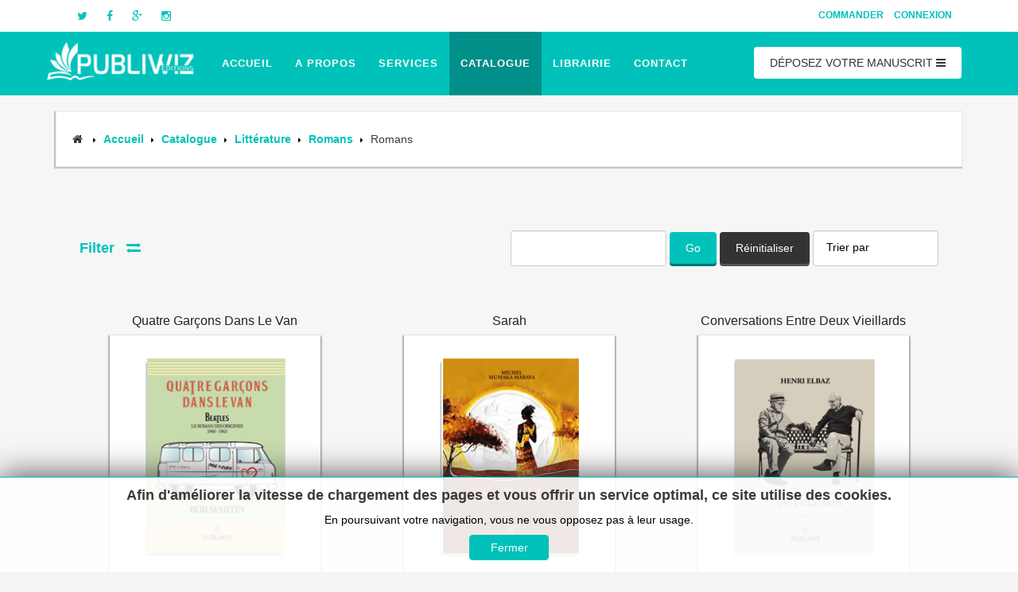

--- FILE ---
content_type: text/html; charset=utf-8
request_url: https://publiwiz.com/index.php/catalogue/litterature/romans?limit=6&start=54
body_size: 16466
content:

<!DOCTYPE html>
<html prefix="og: http://ogp.me/ns#" lang="fr-fr" dir="ltr"
	  class='com_j2store view-products itemid-196 j31 mm-hover'>

<head>
<script>window.dataLayer = window.dataLayer || [];</script>
<!-- Google Tag Manager JS V.1.0.2 from Tools for Joomla -->
<script>(function(w,d,s,l,i){w[l]=w[l]||[];w[l].push({'gtm.start':
new Date().getTime(),event:'gtm.js'});var f=d.getElementsByTagName(s)[0],
j=d.createElement(s),dl=l!='dataLayer'?'&l='+l:'';j.async=true;j.src=
'//www.googletagmanager.com/gtm.js?id='+i+dl;f.parentNode.insertBefore(j,f);
})(window,document,'script','dataLayer','GTM-WL2BQ99');</script>
<!-- End Google Tag Manager JS -->
	<base href="https://publiwiz.com/index.php/catalogue/litterature/romans" />
	<meta http-equiv="content-type" content="text/html; charset=utf-8" />
	<meta property="og:title" content="Romans" />
	<meta property="og:url" content="https://publiwiz.com/index.php/catalogue/litterature/romans" />
	<meta property="og:site_name" content="Book Store" />
	<meta property="og:title" content="Romans" />
	<meta property="og:site_name" content="Publiwiz" />
	<meta property="og:url" content="https://publiwiz.com/index.php/catalogue/litterature/romans?limit=6&amp;start=54" />
	<meta property="og:type" content="product.group" />
	<meta name="generator" content="MYOB" />
	<title>Romans</title>
	<link href="/templates/bookstore/favicon.ico" rel="shortcut icon" type="image/vnd.microsoft.icon" />
	<link href="/templates/bookstore/local/css/bootstrap.css" rel="stylesheet" type="text/css" />
	<link href="/media/k2/assets/css/k2.fonts.css?v2.7.1" rel="stylesheet" type="text/css" />
	<link href="/components/com_k2/css/k2.css?v2.7.1" rel="stylesheet" type="text/css" />
	<link href="/media/j2store/css/bootstrap.min.css" rel="stylesheet" type="text/css" />
	<link href="/media/j2store/css/jquery-ui-custom.css" rel="stylesheet" type="text/css" />
	<link href="https://www.publiwiz.com/media/j2store/css/font-awesome.min.css" rel="stylesheet" type="text/css" />
	<link href="/media/j2store/css/j2store.css" rel="stylesheet" type="text/css" />
	<link href="/media/j2store/css/jquery.fancybox.min.css" rel="stylesheet" type="text/css" />
	<link href="https://www.publiwiz.com/modules/mod_j2store_cart/css/j2store_cart.css" rel="stylesheet" type="text/css" />
	<link href="/media/system/css/modal.css?96dc16d974d503f888f4eb5735d100f3" rel="stylesheet" type="text/css" />
	<link href="/templates/system/css/system.css" rel="stylesheet" type="text/css" />
	<link href="/templates/bookstore/local/css/legacy-grid.css" rel="stylesheet" type="text/css" />
	<link href="/plugins/system/t3/base-bs3/fonts/font-awesome/css/font-awesome.min.css" rel="stylesheet" type="text/css" />
	<link href="/templates/bookstore/local/css/template.css" rel="stylesheet" type="text/css" />
	<link href="/templates/bookstore/local/css/megamenu.css" rel="stylesheet" type="text/css" />
	<link href="/templates/bookstore/local/css/off-canvas.css" rel="stylesheet" type="text/css" />
	<link href="/templates/bookstore/fonts/font-awesome/css/font-awesome.min.css" rel="stylesheet" type="text/css" />
	<link href="/templates/bookstore/css/switcher.css" rel="stylesheet" type="text/css" />
	<link href="/templates/bookstore/css/animate.css" rel="stylesheet" type="text/css" />
	<link href="/templates/bookstore/css/custom.css" rel="stylesheet" type="text/css" />
	<link href="https://www.publiwiz.com/modules/mod_bt_googlemaps/tmpl/css/style.css" rel="stylesheet" type="text/css" />
	<link href="/modules/mod_jbcookies/assets/css/jbcookies.css?96dc16d974d503f888f4eb5735d100f3" rel="stylesheet" type="text/css" />
	<link href="/media/com_acymailing/css/module_default.css?v=1581075093" rel="stylesheet" type="text/css" />
	<style type="text/css">

	</style>
	<script type="application/json" class="joomla-script-options new">{"csrf.token":"4eb06bbe959b6fa760afbd2fbe262ded","system.paths":{"root":"","base":""}}</script>
	<script src="/media/jui/js/jquery.min.js?96dc16d974d503f888f4eb5735d100f3" type="text/javascript"></script>
	<script src="/media/jui/js/jquery-noconflict.js?96dc16d974d503f888f4eb5735d100f3" type="text/javascript"></script>
	<script src="/media/jui/js/jquery-migrate.min.js?96dc16d974d503f888f4eb5735d100f3" type="text/javascript"></script>
	<script src="/media/k2/assets/js/k2.frontend.js?v2.7.1&amp;sitepath=/" type="text/javascript"></script>
	<script src="/plugins/system/t3/base-bs3/bootstrap/js/bootstrap.js?96dc16d974d503f888f4eb5735d100f3" type="text/javascript"></script>
	<script src="/media/j2store/js/j2store.namespace.js" type="text/javascript"></script>
	<script src="/media/j2store/js/jquery-ui.min.js" type="text/javascript"></script>
	<script src="/media/j2store/js/jquery-ui-timepicker-addon.js" type="text/javascript"></script>
	<script src="/media/j2store/js/jquery.zoom.js" type="text/javascript"></script>
	<script src="/media/j2store/js/j2store.js" type="text/javascript"></script>
	<script src="/media/j2store/js/bootstrap-modal-conflit.js" type="text/javascript"></script>
	<script src="/media/j2store/js/jquery.fancybox.min.js" type="text/javascript"></script>
	<script src="/plugins/j2store/app_flexivariable/app_flexivariable/js/flexivariable.js" type="text/javascript"></script>
	<script src="/media/system/js/core.js?96dc16d974d503f888f4eb5735d100f3" type="text/javascript"></script>
	<script src="/media/j2store/js/filter.js" type="text/javascript"></script>
	<script src="/media/system/js/mootools-core.js?96dc16d974d503f888f4eb5735d100f3" type="text/javascript"></script>
	<script src="/media/system/js/mootools-more.js?96dc16d974d503f888f4eb5735d100f3" type="text/javascript"></script>
	<script src="/media/system/js/modal.js?96dc16d974d503f888f4eb5735d100f3" type="text/javascript"></script>
	<script src="/plugins/system/t3/base-bs3/js/jquery.tap.min.js" type="text/javascript"></script>
	<script src="/plugins/system/t3/base-bs3/js/off-canvas.js" type="text/javascript"></script>
	<script src="/plugins/system/t3/base-bs3/js/script.js" type="text/javascript"></script>
	<script src="/plugins/system/t3/base-bs3/js/menu.js" type="text/javascript"></script>
	<script src="/t3-assets/js/js-a5801-75120.js" type="text/javascript"></script>
	<script src="//maps.google.com/maps/api/js?language=fr-FR&key=AIzaSyDX_UOoYWS3i-uOw9Oe4vYLcz0Hgk77kO4" type="text/javascript"></script>
	<script src="https://www.publiwiz.com/modules/mod_bt_googlemaps/tmpl/js/btbase64.min.js" type="text/javascript"></script>
	<script src="https://www.publiwiz.com/modules/mod_bt_googlemaps/tmpl/js/default.js" type="text/javascript"></script>
	<script src="/media/com_acymailing/js/acymailing_module.js?v=550" type="text/javascript" async="async"></script>
	<script type="text/javascript">

		var j2storeURL = 'https://www.publiwiz.com/';
		
			if(typeof(j2store) == 'undefined') {
				var j2store = {};
			}

	if(typeof(jQuery) != 'undefined') {
		jQuery.noConflict();
	}

	if(typeof(j2store.jQuery) == 'undefined') {
		j2store.jQuery = jQuery.noConflict();
	}

	if(typeof(j2store.jQuery) != 'undefined') {

		(function($) {
			$(document).ready(function(){
				//date, time, datetime

				if( $('.j2store_date').length ){
					$('.j2store_date').datepicker({dateFormat: 'yy-mm-dd'});
				}

				if($('.j2store_datetime').length){
					$('.j2store_datetime').datetimepicker({
							dateFormat: 'yy-mm-dd',
							timeFormat: 'HH:mm',
							
			currentText: 'Maintenant',
			closeText: 'Terminé',
			timeOnlyTitle: 'Définir une heure',
			timeText: 'Heure',
			hourText: 'Heure',
			minuteText: 'Minute',
			secondText: 'Secondes',
			millisecText: 'Millisecondes',
			timezoneText: 'Fuseau horaire'
			
					});
				}

				if($('.j2store_time').length){
					$('.j2store_time').timepicker({timeFormat: 'HH:mm', 
			currentText: 'Maintenant',
			closeText: 'Terminé',
			timeOnlyTitle: 'Définir une heure',
			timeText: 'Heure',
			hourText: 'Heure',
			minuteText: 'Minute',
			secondText: 'Secondes',
			millisecText: 'Millisecondes',
			timezoneText: 'Fuseau horaire'
			});
				}

			});
		})(j2store.jQuery);
	}
	jQuery(document).off("click.fb-start", "[data-trigger]");jQuery(document).off("click.fb-start", "[data-trigger]");var j2store_product_base_link ="index.php?option=com_j2store&view=products&catid[0]=9&Itemid=196";
if(typeof(j2store) == 'undefined') {
	var j2store = {};
}
if(typeof(j2store.jQuery) == 'undefined') {
	j2store.jQuery = jQuery.noConflict();
}		
(function($) {
	$(document).bind('after_adding_to_cart', function(element,data, type){

		var murl = '/index.php/component/j2store/carts/ajaxmini?Itemid=196';

		$.ajax({
			url : murl,
			type : 'get',
			cache : false,
			contentType : 'application/json; charset=utf-8',
			dataType : 'json',
			success : function(json) {
				if (json != null && json['response']) {
					$.each(json['response'], function(key, value) {
						if ($('.j2store_cart_module_' + key).length) {
							$('.j2store_cart_module_' + key).each(function() {
								$(this).html(value);
							});
						}
					});
				}
			}

		});

	});
})(j2store.jQuery);
		
		jQuery(function($) {
			SqueezeBox.initialize({});
			initSqueezeBox();
			$(document).on('subform-row-add', initSqueezeBox);

			function initSqueezeBox(event, container)
			{
				SqueezeBox.assign($(container || document).find('a.modal').get(), {
					parse: 'rel'
				});
			}
		});

		window.jModalClose = function () {
			SqueezeBox.close();
		};

		// Add extra modal close functionality for tinyMCE-based editors
		document.onreadystatechange = function () {
			if (document.readyState == 'interactive' && typeof tinyMCE != 'undefined' && tinyMCE)
			{
				if (typeof window.jModalClose_no_tinyMCE === 'undefined')
				{
					window.jModalClose_no_tinyMCE = typeof(jModalClose) == 'function'  ?  jModalClose  :  false;

					jModalClose = function () {
						if (window.jModalClose_no_tinyMCE) window.jModalClose_no_tinyMCE.apply(this, arguments);
						tinyMCE.activeEditor.windowManager.close();
					};
				}

				if (typeof window.SqueezeBoxClose_no_tinyMCE === 'undefined')
				{
					if (typeof(SqueezeBox) == 'undefined')  SqueezeBox = {};
					window.SqueezeBoxClose_no_tinyMCE = typeof(SqueezeBox.close) == 'function'  ?  SqueezeBox.close  :  false;

					SqueezeBox.close = function () {
						if (window.SqueezeBoxClose_no_tinyMCE)  window.SqueezeBoxClose_no_tinyMCE.apply(this, arguments);
						tinyMCE.activeEditor.windowManager.close();
					};
				}
			}
		};
			if(typeof acymailing == 'undefined'){
					var acymailing = Array();
				}
				acymailing['NAMECAPTION'] = 'Name';
				acymailing['NAME_MISSING'] = 'Please enter your name';
				acymailing['EMAILCAPTION'] = 'Tapez votre E-mail';
				acymailing['VALID_EMAIL'] = 'Please enter a valid e-mail address';
				acymailing['ACCEPT_TERMS'] = 'Please check the Terms and Conditions';
				acymailing['CAPTCHA_MISSING'] = 'The captcha is invalid, please try again';
				acymailing['NO_LIST_SELECTED'] = 'Please select the lists you want to subscribe to';
		jQuery(function($){ initTooltips(); $("body").on("subform-row-add", initTooltips); function initTooltips (event, container) { container = container || document;$(container).find(".hasTooltip").tooltip({"html": true,"container": "body"});} });
if(typeof(j2store) == 'undefined') {
	var j2store = {};
}
if(typeof(j2store.jQuery) == 'undefined') {
	j2store.jQuery = jQuery.noConflict();
}		
(function($) {
	$(document).bind('after_adding_to_cart', function(element,data, type){

		var murl = '/index.php/component/j2store/carts/ajaxmini?Itemid=196';

		$.ajax({
			url : murl,
			type : 'get',
			cache : false,
			contentType : 'application/json; charset=utf-8',
			dataType : 'json',
			success : function(json) {
				if (json != null && json['response']) {
					$.each(json['response'], function(key, value) {
						if ($('.j2store_cart_module_' + key).length) {
							$('.j2store_cart_module_' + key).each(function() {
								$(this).html(value);
							});
						}
					});
				}
			}

		});

	});
})(j2store.jQuery);
		
	</script>

	
<!-- META FOR IOS & HANDHELD -->
	<meta name="viewport" content="width=device-width, initial-scale=1.0, maximum-scale=1.0, user-scalable=no"/>
	<style type="text/stylesheet">
		@-webkit-viewport   { width: device-width; }
		@-moz-viewport      { width: device-width; }
		@-ms-viewport       { width: device-width; }
		@-o-viewport        { width: device-width; }
		@viewport           { width: device-width; }
	</style>
	<script type="text/javascript">
		//<![CDATA[
		if (navigator.userAgent.match(/IEMobile\/10\.0/)) {
			var msViewportStyle = document.createElement("style");
			msViewportStyle.appendChild(
				document.createTextNode("@-ms-viewport{width:auto!important}")
			);
			document.getElementsByTagName("head")[0].appendChild(msViewportStyle);
		}
		//]]>
	</script>
<meta name="HandheldFriendly" content="true"/>
<meta name="apple-mobile-web-app-capable" content="YES"/>
<!-- //META FOR IOS & HANDHELD -->




<!-- Le HTML5 shim and media query for IE8 support -->
<!--[if lt IE 9]>
<script src="//html5shim.googlecode.com/svn/trunk/html5.js"></script>
<script type="text/javascript" src="/plugins/system/t3/base-bs3/js/respond.min.js"></script>
<![endif]-->

<!-- You can add Google Analytics here or use T3 Injection feature -->

	<!-- Google font -->
	<link href='http://fonts.googleapis.com/css?family=Raleway:400,500,600,700' rel='stylesheet' type='text/css'>




<script>
  (function(i,s,o,g,r,a,m){i['GoogleAnalyticsObject']=r;i[r]=i[r]||function(){
  (i[r].q=i[r].q||[]).push(arguments)},i[r].l=1*new Date();a=s.createElement(o),
  m=s.getElementsByTagName(o)[0];a.async=1;a.src=g;m.parentNode.insertBefore(a,m)
  })(window,document,'script','//www.google-analytics.com/analytics.js','ga');

  ga('create', 'UA-100583076-1', 'auto');
  ga('send', 'pageview');

</script>
<!-- Universal Google Analytics Plugin by PB Web Development -->


</head>

<body>
<!-- Google Tag Manager iframe V.1.0.2 from Tools for Joomla -->
<noscript><iframe src='//www.googletagmanager.com/ns.html?id=GTM-WL2BQ99'
height='0' width='0' style='display:none;visibility:hidden'></iframe></noscript>
<!-- End Google Tag Manager iframe -->

<div class="t3-wrapper t3-default"> <!-- Need this wrapper for off-canvas menu. Remove if you don't use of-canvas -->

  
	<!-- Top Bar -->
	<nav class="wrap t3-topbar">
		<div class="container">
			<div class="row">
				<div class="col-xs-12 col-sm-6 col-xs-12 text-left">
					

<div class="custom"  >
	<div class="tp-share">
<ul class="topbar-nav topbar-right">
<li><a href="https://twitter.com/EPubliwiz" target="_blank"> <em class="fa fa-twitter"></em> </a></li>
<li><a href="https://www.facebook.com/EditionsPubliwiz" target="_blank"> <em class="fa fa-facebook"></em> </a></li>
<li><a href="#" target="_blank"> <em class="fa fa-google-plus"></em> </a></li>
<li><a href="https://www.instagram.com/editions.publiwiz/?hl=fr" target="_blank"> <em class="fa fa-instagram"></em> </a></li>
</ul>
</div></div>

				</div>
				
								<div class="col-xs-12 col-sm-6 col-xs-12 text-right">
					<div class="pull-right">
						
			<div class="j2store_cart_module_222 j2store_cart_mod">
										</div>
			
					</div>
					<div class="pull-right">
						<ul class="nav menu">
<li class="item-108"><a href="/index.php/register" >Commander</a></li><li class="item-109"><a href="/index.php/login" >Connexion</a></li></ul>

					</div>
				</div>
							</div>
		</div>
	</nav>
	<!-- //Top Bar -->

  
  
<!-- HEADER -->
<header id="t3-header" class="t3-header t3-header1" data-spy="affix" data-offset-top="110">
	<div class="container">
	<div class="row">
      <!-- LOGO -->
		<div class="col-xs-12 col-md-2 col-sm-4  logo">
			<div class="logo-image">
				<a href="/" title="Publiwiz">
											<img class="logo-img" src="/images/themeparrot/bookstore-logo1.png" alt="Publiwiz" />
															<span>Publiwiz</span>
				</a>
				<small class="site-slogan">Maison d'édition</small>
			</div>
		</div>
		<!-- //LOGO -->

		<!-- MAIN NAVIGATION -->
		<div class="col-md-7 col-sm-12 col-xs-3 t3-mainnav1 hidden-xs hidden-sm">
			<nav id="t3-mainnav" class="wrap navbar navbar-default t3-mainnav">
				
				<!-- Brand and toggle get grouped for better mobile display -->
				<div class="navbar-header">
				
					
				</div>

				
				<div class="t3-navbar navbar-collapse collapse">
					<div  class="t3-megamenu animate slide"  data-duration="400" data-responsive="true">
<ul itemscope itemtype="http://www.schema.org/SiteNavigationElement" class="nav navbar-nav level0">
<li itemprop='name'  data-id="257" data-level="1">
<a itemprop='url' class="" href="/index.php"   data-target="#">Accueil </a>

</li>
<li itemprop='name'  data-id="237" data-level="1">
<a itemprop='url' class="" href="/index.php/a-propos"   data-target="#">A propos </a>

</li>
<li itemprop='name'  data-id="298" data-level="1">
<a itemprop='url' class="" href="/index.php/services"   data-target="#">Services </a>

</li>
<li itemprop='name' class="active dropdown mega mega-align-center" data-id="193" data-level="1" data-alignsub="center">
<a itemprop='url' class=" dropdown-toggle" href="#"   data-target="#" data-toggle="dropdown">Catalogue<em class="caret"></em></a>

<div class="nav-child dropdown-menu mega-dropdown-menu"  style="width: 650px"  data-width="650"><div class="mega-dropdown-inner">
<div class="row">
<div class="col-xs-4 mega-col-nav" data-width="4"><div class="mega-inner">
<ul itemscope itemtype="http://www.schema.org/SiteNavigationElement" class="mega-nav level1">
<li itemprop='name' class="active mega mega-group" data-id="225" data-level="2" data-group="1">
<a itemprop='url' class=" dropdown-header mega-group-title" href="#"   data-target="#">Littérature</a>

<div class="nav-child mega-group-ct"  ><div class="mega-dropdown-inner">
<div class="row">
<div class="col-xs-12 mega-col-nav" data-width="12"><div class="mega-inner">
<ul itemscope itemtype="http://www.schema.org/SiteNavigationElement" class="mega-nav level2">
<li itemprop='name' class="current active" data-id="196" data-level="3">
<a itemprop='url' class="" href="/index.php/catalogue/litterature/romans"   data-target="#">Romans </a>

</li>
<li itemprop='name'  data-id="197" data-level="3">
<a itemprop='url' class="" href="/index.php/catalogue/litterature/poesie"   data-target="#">Poésie </a>

</li>
<li itemprop='name'  data-id="194" data-level="3">
<a itemprop='url' class="" href="/index.php/catalogue/litterature/jeunesse"   data-target="#">Jeunesse </a>

</li>
<li itemprop='name'  data-id="198" data-level="3">
<a itemprop='url' class="" href="/index.php/catalogue/litterature/autres-univers-litterature"   data-target="#">Autres univers </a>

</li>
</ul>
</div></div>
</div>
</div></div>
</li>
</ul>
</div></div>
<div class="col-xs-4 mega-col-nav" data-width="4"><div class="mega-inner">
<ul itemscope itemtype="http://www.schema.org/SiteNavigationElement" class="mega-nav level1">
<li itemprop='name' class="mega mega-group" data-id="231" data-level="2" data-group="1">
<a itemprop='url' class=" dropdown-header mega-group-title" href="#"   data-target="#">Connaissances</a>

<div class="nav-child mega-group-ct"  ><div class="mega-dropdown-inner">
<div class="row">
<div class="col-xs-12 mega-col-nav" data-width="12"><div class="mega-inner">
<ul itemscope itemtype="http://www.schema.org/SiteNavigationElement" class="mega-nav level2">
<li itemprop='name'  data-id="232" data-level="3">
<a itemprop='url' class="" href="/index.php/catalogue/connaissances/philosophie"   data-target="#">Philosophie </a>

</li>
<li itemprop='name'  data-id="233" data-level="3">
<a itemprop='url' class="" href="/index.php/catalogue/connaissances/sociologie"   data-target="#">Sociologie </a>

</li>
<li itemprop='name'  data-id="234" data-level="3">
<a itemprop='url' class="" href="/index.php/catalogue/connaissances/economie"   data-target="#">Économie </a>

</li>
<li itemprop='name'  data-id="235" data-level="3">
<a itemprop='url' class="" href="/index.php/catalogue/connaissances/autres-univers-connaissances"   data-target="#">Autres univers  </a>

</li>
</ul>
</div></div>
</div>
</div></div>
</li>
</ul>
</div></div>
<div class="col-xs-4 mega-col-nav" data-width="4"><div class="mega-inner">
<ul itemscope itemtype="http://www.schema.org/SiteNavigationElement" class="mega-nav level1">
<li itemprop='name' class="mega mega-group" data-id="305" data-level="2" data-group="1">
<a itemprop='url' class=" dropdown-header mega-group-title" href="#"   data-target="#">Vie pratique</a>

<div class="nav-child mega-group-ct"  ><div class="mega-dropdown-inner">
<div class="row">
<div class="col-xs-12 mega-col-nav" data-width="12"><div class="mega-inner">
<ul itemscope itemtype="http://www.schema.org/SiteNavigationElement" class="mega-nav level2">
<li itemprop='name'  data-id="306" data-level="3">
<a itemprop='url' class="" href="/index.php/catalogue/vie-pratique/art"   data-target="#">Art </a>

</li>
<li itemprop='name'  data-id="307" data-level="3">
<a itemprop='url' class="" href="/index.php/catalogue/vie-pratique/sport"   data-target="#">Sport </a>

</li>
<li itemprop='name'  data-id="333" data-level="3">
<a itemprop='url' class="" href="/index.php/catalogue/vie-pratique/cuisine"   data-target="#">Cuisine </a>

</li>
<li itemprop='name'  data-id="335" data-level="3">
<a itemprop='url' class="" href="/index.php/catalogue/vie-pratique/autre-univers-pratiques"   data-target="#">Autre univers </a>

</li>
</ul>
</div></div>
</div>
</div></div>
</li>
</ul>
</div></div>
</div>
<div class="row">
<div class="col-xs-12 mega-col-module" data-width="12" data-position="123"><div class="mega-inner">
<div class="t3-module module banner-ad " id="Mod123"><div class="module-inner"><div class="module-ct">

<div class="custom"  >
	<p><a href="/index.php/books"><img src="/images/themeparrot/bannars/banner3.png" alt="" class="img-responsive" /></a></p></div>
</div></div></div>
</div></div>
</div>
</div></div>
</li>
<li itemprop='name'  data-id="211" data-level="1">
<a itemprop='url' class="" href="/index.php/librairie"   data-target="#">Librairie </a>

</li>
<li itemprop='name'  data-id="106" data-level="1">
<a itemprop='url' class="" href="/index.php/contact"   data-target="#">Contact </a>

</li>
</ul>
</div>

				</div>
			</nav>
		</div>
		<!-- //MAIN NAVIGATION -->

		<!-- Search module -->
		<div class="col-xs-12 col-md-3 col-sm-8 search-mod">
			

<div class="custom"  >
	<a href="/index.php/depot-manuscrit" class="btn btn-default" role="button">DÉPOSEZ VOTRE MANUSCRIT <i class="fa fa-bars"></i></a>



</div>

		</div>
		<!-- //Search module-->
		<!-- OFF CANVAS -->
					
<button class="btn btn-primary off-canvas-toggle  hidden-lg hidden-md" type="button" data-pos="left" data-nav="#t3-off-canvas" data-effect="off-canvas-effect-1">
  <i class="fa fa-bars"></i>
</button>

<!-- OFF-CANVAS SIDEBAR -->
<div id="t3-off-canvas" class="t3-off-canvas  hidden-lg hidden-md">

  <div class="t3-off-canvas-header">
    <h2 class="t3-off-canvas-header-title">Sidebar</h2>
    <button type="button" class="close" data-dismiss="modal" aria-hidden="true">&times;</button>
  </div>

  <div class="t3-off-canvas-body">
    <div class="t3-module module " id="Mod215"><div class="module-inner"><div class="module-ct"><ul class="nav menu">
<li class="item-257 default"><a href="/index.php" >Accueil</a></li><li class="item-237"><a href="/index.php/a-propos" >A propos</a></li><li class="item-298"><a href="/index.php/services" >Services</a></li><li class="item-193 active deeper parent"><a href="#" >Catalogue</a><ul class="nav-child unstyled small"><li class="item-225 active deeper parent"><a href="#" >Littérature</a><ul class="nav-child unstyled small"><li class="item-196 current active"><a href="/index.php/catalogue/litterature/romans" >Romans</a></li><li class="item-197"><a href="/index.php/catalogue/litterature/poesie" >Poésie</a></li><li class="item-194"><a href="/index.php/catalogue/litterature/jeunesse" >Jeunesse</a></li><li class="item-198"><a href="/index.php/catalogue/litterature/autres-univers-litterature" >Autres univers</a></li></ul></li><li class="item-231 deeper parent"><a href="#" >Connaissances</a><ul class="nav-child unstyled small"><li class="item-232"><a href="/index.php/catalogue/connaissances/philosophie" >Philosophie</a></li><li class="item-233"><a href="/index.php/catalogue/connaissances/sociologie" >Sociologie</a></li><li class="item-234"><a href="/index.php/catalogue/connaissances/economie" >Économie</a></li><li class="item-235"><a href="/index.php/catalogue/connaissances/autres-univers-connaissances" >Autres univers </a></li></ul></li><li class="item-305 deeper parent"><a href="#" >Vie pratique</a><ul class="nav-child unstyled small"><li class="item-306"><a href="/index.php/catalogue/vie-pratique/art" >Art</a></li><li class="item-307"><a href="/index.php/catalogue/vie-pratique/sport" >Sport</a></li><li class="item-333"><a href="/index.php/catalogue/vie-pratique/cuisine" >Cuisine</a></li><li class="item-335"><a href="/index.php/catalogue/vie-pratique/autre-univers-pratiques" >Autre univers</a></li></ul></li></ul></li><li class="item-211"><a href="/index.php/librairie" >Librairie</a></li><li class="item-106"><a href="/index.php/contact" >Contact</a></li></ul>
</div></div></div>
  </div>

</div>
<!-- //OFF-CANVAS SIDEBAR -->

				<!-- //OFF CANVAS -->
		
	</div>
	</div>
</header>
<!-- //HEADER -->


   
	<!-- NAV HELPER -->
	<nav class="wrap t3-breadcrumbs ">
		<div class="container">
			
<ul itemscope itemtype="https://schema.org/BreadcrumbList" class="breadcrumb">
			<li>
			<i class="fa fa-home"></i>&#160;
		</li>
	
				<li itemprop="itemListElement" itemscope itemtype="https://schema.org/ListItem">
									<a itemprop="item" href="/index.php" class="pathway"><span itemprop="name">Accueil</span></a>
				
									<span class="divider">
						<img src="/templates/bookstore/images/system/arrow.png" alt="" />					</span>
								<meta itemprop="position" content="1">
			</li>
					<li itemprop="itemListElement" itemscope itemtype="https://schema.org/ListItem">
									<a itemprop="item" href="#" class="pathway"><span itemprop="name">Catalogue</span></a>
				
									<span class="divider">
						<img src="/templates/bookstore/images/system/arrow.png" alt="" />					</span>
								<meta itemprop="position" content="2">
			</li>
					<li itemprop="itemListElement" itemscope itemtype="https://schema.org/ListItem">
									<a itemprop="item" href="#" class="pathway"><span itemprop="name">Littérature</span></a>
				
									<span class="divider">
						<img src="/templates/bookstore/images/system/arrow.png" alt="" />					</span>
								<meta itemprop="position" content="3">
			</li>
					<li itemprop="itemListElement" itemscope itemtype="https://schema.org/ListItem">
									<a itemprop="item" href="/index.php/catalogue/litterature/romans" class="pathway"><span itemprop="name">Romans</span></a>
				
									<span class="divider">
						<img src="/templates/bookstore/images/system/arrow.png" alt="" />					</span>
								<meta itemprop="position" content="4">
			</li>
					<li itemprop="itemListElement" itemscope itemtype="https://schema.org/ListItem" class="active">
				<span itemprop="name">
					Romans				</span>
				<meta itemprop="position" content="5">
			</li>
		</ul>

		</div>
	</nav>
	<!-- //NAV HELPER -->


  
<div class="home">

	
	

</div>

  
  

<div id="t3-mainbody" class="container t3-mainbody">
	<div class="row">

		<!-- MAIN CONTENT -->
		<div id="t3-content" class="t3-content col-xs-12">
						<div id="system-message-container">
	</div>

						<div id="akeeba-renderjoomla">
<script>
	(function($){
		$('.t3-wrapper').on('click',function(event){
			if($(event.target).is('.j2store-product-desc-view')){
				event.preventDefault();
				return;
			}
			
			//~ if($(event.target).is('.j2store_cart_button')){
				//~ event.preventDefault();
				//~ return;
			//~ }
			//~ if($(event.target).is('.j2store-addtocart-form')){
				//~ event.preventDefault();
				//~ return;
			//~ }
			
			
			var product = $('.j2store-products-row');
			product.find('.tp-bookview').addClass('tp-closeview');
			product.find('.tp-bookview').removeClass('tp-bookview');
		});
	})(jQuery);
	
	function openbook(id){
		var openview = document.getElementById(id).classList;
		 if (openview.contains("tp-bookview")) {
			openview.remove("tp-bookview");
			openview.add("tp-closeview");
		 }
		 else{
			 openview.add("tp-bookview");
			openview.remove("tp-closeview");
		 }	 
	}


<!-- Filters //-->
	function toggle_visibility(id){
		var e=document.getElementById(id);
		console.log(e.style.display);
		if(e.style.display == 'block'){
			e.style.display='none';
		}
		else if(e.style.display == 'none'){
			e.style.display='block';
		}
	}


</script>

<div itemscope itemtype="http://schema.org/ItemList" class="j2store-product-list bs3"   data-link="index.php?option=com_j2store&view=products&catid[0]=9&Itemid=196">

			

	<div class="row">
	
					<div class="j2store-sidebar-filters-container-left col-md-3" id="j2store-sidebar-filters" style="display:none;">
			<div class="j2store-sidebar-filter-heading">
				
				
				<a href="javascript:void(0);" onclick="toggle_visibility('j2store-sidebar-filters')"><i class="fa fa-times"></i></a>
			</div>
											
<div id="j2store-product-loading" style="display:none;"></div>

<form
	action="/index.php/catalogue/litterature/romans"
	method="post"
	class="form-horizontal"
	id="productsideFilters"
	name="productsideFilters"
	data-link="index.php?option=com_j2store&view=products&catid[0]=9&Itemid=196"
	enctype="multipart/form-data">
	<input type="hidden" name="filter_catid" id="filter_catid"  value ="" />
	<!-- Price Filters Starts Here -->
					<div id="j2store-price-filter-container" class="j2store-product-filters price-filters"  >
			<h4 class="product-filter-heading">Filtre par prix</h4>
				<div  id="j2store-slider-range" style="width:85%;margin: 30px auto 10px;" ></div>
			<br/>
			<!-- Price Filters Ends Here -->
			<div id="j2store-slider-range-box" class="price-input-box" >
				<input class="btn btn-success" type="submit"   id="filterProductsBtn"  value="Go" />
					<div class="pull-right">
						<span id="min_price">0 €</span>
						À						<span id="max_price">1000€</span>
						<input type="hidden" name="pricefrom" id="min_price_input" value ="0" />						<input type="hidden" name="priceto" id="max_price_input" value ="1000" />					</div>
			</div>
		</div>
	


			<!-- Module Categories Filters -->
	

	<div class="j2store-product-filters category-filters"  >
		<h4 class="product-filter-heading">Filtre par catégorie</h4>
					<a href="javascript:void(0);" id="cat-filter-icon-minus"   onclick="getCategoryFilterToggle(this);"><i class="icon-minus"></i></a>
			<a href="javascript:void(0);" id="cat-filter-icon-plus" onclick="getCategoryFilterToggle(this);" style="display:none;" ><i class="icon-plus"></i></a>
			<div id="j2store_category"  style="display:block;">
					<ul id="j2store_categories_mod" class="nav nav-list nav-stacked j2store-category-list">
													<li class=" j2product-categories  level2">
						<i class="fa fa-plus"></i>
													<a  href="javascript:void(0);" class="j2store-item-category" data-key="filter_catid" data-value="8"
									>
									Littérature							</a>
																		</li>
									<li class=" j2product-categories  level3">
						<i class="fa fa-plus"></i>
													<a  href="javascript:void(0);" class="j2store-item-category" data-key="filter_catid" data-value="9"
									>
									Romans							</a>
																		</li>
									<li class=" j2product-categories  level3">
						<i class="fa fa-plus"></i>
													<a  href="javascript:void(0);" class="j2store-item-category" data-key="filter_catid" data-value="10"
									>
									Poésie							</a>
																		</li>
									<li class=" j2product-categories  level3">
						<i class="fa fa-plus"></i>
													<a  href="javascript:void(0);" class="j2store-item-category" data-key="filter_catid" data-value="11"
									>
									Jeunesse							</a>
																		</li>
									<li class=" j2product-categories  level3">
						<i class="fa fa-plus"></i>
													<a  href="javascript:void(0);" class="j2store-item-category" data-key="filter_catid" data-value="12"
									>
									Autres univers litterature							</a>
																		</li>
							</ul>

	</div>
</div>

	<!-- Manufacturer -->

				<!-- Brand / Manufacturer Filters -->
		<div class="j2store-product-filters manufacturer-filters">

		<div class="j2store-product-filter-title j2store-product-brand-title">
			<h4 class="product-filter-heading">Filtrer par Marques</h4>
			<span>
							</span>
		</div>
			<div id="j2store-brand-filter-container" class="control-group"  >
									<label class="j2store-product-brand-label">
						<input type="checkbox" class="j2store-brand-checkboxes" name="manufacturer_ids[]"
								id="brand-input-8"
															       	value="8"
						         />
					       						Justine Faria da Cruz
					</label>
									<label class="j2store-product-brand-label">
						<input type="checkbox" class="j2store-brand-checkboxes" name="manufacturer_ids[]"
								id="brand-input-11"
															       	value="11"
						         />
					       						Nicolas Perruche-Serda 
					</label>
									<label class="j2store-product-brand-label">
						<input type="checkbox" class="j2store-brand-checkboxes" name="manufacturer_ids[]"
								id="brand-input-13"
															       	value="13"
						         />
					       						Eleonora Nasanti
					</label>
									<label class="j2store-product-brand-label">
						<input type="checkbox" class="j2store-brand-checkboxes" name="manufacturer_ids[]"
								id="brand-input-15"
															       	value="15"
						         />
					       						Hélène Kaziendé
					</label>
									<label class="j2store-product-brand-label">
						<input type="checkbox" class="j2store-brand-checkboxes" name="manufacturer_ids[]"
								id="brand-input-6"
															       	value="6"
						         />
					       						Sophie May
					</label>
									<label class="j2store-product-brand-label">
						<input type="checkbox" class="j2store-brand-checkboxes" name="manufacturer_ids[]"
								id="brand-input-18"
															       	value="18"
						         />
					       						Jennifer Fordham
					</label>
									<label class="j2store-product-brand-label">
						<input type="checkbox" class="j2store-brand-checkboxes" name="manufacturer_ids[]"
								id="brand-input-1"
															       	value="1"
						         />
					       						Barth Retz
					</label>
									<label class="j2store-product-brand-label">
						<input type="checkbox" class="j2store-brand-checkboxes" name="manufacturer_ids[]"
								id="brand-input-3"
															       	value="3"
						         />
					       						John Beck
					</label>
									<label class="j2store-product-brand-label">
						<input type="checkbox" class="j2store-brand-checkboxes" name="manufacturer_ids[]"
								id="brand-input-19"
															       	value="19"
						         />
					       						Bettyann Ferrari
					</label>
									<label class="j2store-product-brand-label">
						<input type="checkbox" class="j2store-brand-checkboxes" name="manufacturer_ids[]"
								id="brand-input-21"
															       	value="21"
						         />
					       						Eddy Of
					</label>
									<label class="j2store-product-brand-label">
						<input type="checkbox" class="j2store-brand-checkboxes" name="manufacturer_ids[]"
								id="brand-input-10"
															       	value="10"
						         />
					       						Aïssatou D. Ehemba
					</label>
									<label class="j2store-product-brand-label">
						<input type="checkbox" class="j2store-brand-checkboxes" name="manufacturer_ids[]"
								id="brand-input-7"
															       	value="7"
						         />
					       						Luc Rabemila
					</label>
									<label class="j2store-product-brand-label">
						<input type="checkbox" class="j2store-brand-checkboxes" name="manufacturer_ids[]"
								id="brand-input-23"
															       	value="23"
						         />
					       						Alisone D.
					</label>
									<label class="j2store-product-brand-label">
						<input type="checkbox" class="j2store-brand-checkboxes" name="manufacturer_ids[]"
								id="brand-input-27"
															       	value="27"
						         />
					       						Adeline Prost
					</label>
									<label class="j2store-product-brand-label">
						<input type="checkbox" class="j2store-brand-checkboxes" name="manufacturer_ids[]"
								id="brand-input-28"
															       	value="28"
						         />
					       						Laurie-Anne Lachapelle
					</label>
									<label class="j2store-product-brand-label">
						<input type="checkbox" class="j2store-brand-checkboxes" name="manufacturer_ids[]"
								id="brand-input-30"
															       	value="30"
						         />
					       						Antonio Carreño
					</label>
									<label class="j2store-product-brand-label">
						<input type="checkbox" class="j2store-brand-checkboxes" name="manufacturer_ids[]"
								id="brand-input-33"
															       	value="33"
						         />
					       						Soledane Guillaume
					</label>
									<label class="j2store-product-brand-label">
						<input type="checkbox" class="j2store-brand-checkboxes" name="manufacturer_ids[]"
								id="brand-input-34"
															       	value="34"
						         />
					       						Marie Ngoc
					</label>
									<label class="j2store-product-brand-label">
						<input type="checkbox" class="j2store-brand-checkboxes" name="manufacturer_ids[]"
								id="brand-input-35"
															       	value="35"
						         />
					       						Bertrand Verdavainne
					</label>
									<label class="j2store-product-brand-label">
						<input type="checkbox" class="j2store-brand-checkboxes" name="manufacturer_ids[]"
								id="brand-input-37"
															       	value="37"
						         />
					       						Lara Eva Privitelli
					</label>
									<label class="j2store-product-brand-label">
						<input type="checkbox" class="j2store-brand-checkboxes" name="manufacturer_ids[]"
								id="brand-input-39"
															       	value="39"
						         />
					       						Haidar Awadallah
					</label>
									<label class="j2store-product-brand-label">
						<input type="checkbox" class="j2store-brand-checkboxes" name="manufacturer_ids[]"
								id="brand-input-40"
															       	value="40"
						         />
					       						Bob Martin
					</label>
									<label class="j2store-product-brand-label">
						<input type="checkbox" class="j2store-brand-checkboxes" name="manufacturer_ids[]"
								id="brand-input-41"
															       	value="41"
						         />
					       						Natacha Poutier
					</label>
									<label class="j2store-product-brand-label">
						<input type="checkbox" class="j2store-brand-checkboxes" name="manufacturer_ids[]"
								id="brand-input-47"
															       	value="47"
						         />
					       						Dominique Vachelard
					</label>
									<label class="j2store-product-brand-label">
						<input type="checkbox" class="j2store-brand-checkboxes" name="manufacturer_ids[]"
								id="brand-input-48"
															       	value="48"
						         />
					       						Thierry Louis Henri
					</label>
									<label class="j2store-product-brand-label">
						<input type="checkbox" class="j2store-brand-checkboxes" name="manufacturer_ids[]"
								id="brand-input-49"
															       	value="49"
						         />
					       						Christophe Quilici
					</label>
									<label class="j2store-product-brand-label">
						<input type="checkbox" class="j2store-brand-checkboxes" name="manufacturer_ids[]"
								id="brand-input-51"
															       	value="51"
						         />
					       						Anne-Bertille Bréfort
					</label>
									<label class="j2store-product-brand-label">
						<input type="checkbox" class="j2store-brand-checkboxes" name="manufacturer_ids[]"
								id="brand-input-52"
															       	value="52"
						         />
					       						Olivier Briac
					</label>
									<label class="j2store-product-brand-label">
						<input type="checkbox" class="j2store-brand-checkboxes" name="manufacturer_ids[]"
								id="brand-input-53"
															       	value="53"
						         />
					       						Maéva Hurel
					</label>
									<label class="j2store-product-brand-label">
						<input type="checkbox" class="j2store-brand-checkboxes" name="manufacturer_ids[]"
								id="brand-input-54"
															       	value="54"
						         />
					       						Guilliano Alténor
					</label>
									<label class="j2store-product-brand-label">
						<input type="checkbox" class="j2store-brand-checkboxes" name="manufacturer_ids[]"
								id="brand-input-58"
															       	value="58"
						         />
					       						Jeannick Rivière
					</label>
									<label class="j2store-product-brand-label">
						<input type="checkbox" class="j2store-brand-checkboxes" name="manufacturer_ids[]"
								id="brand-input-59"
															       	value="59"
						         />
					       						Khalfi Yacine
					</label>
									<label class="j2store-product-brand-label">
						<input type="checkbox" class="j2store-brand-checkboxes" name="manufacturer_ids[]"
								id="brand-input-62"
															       	value="62"
						         />
					       						Manon Benic
					</label>
									<label class="j2store-product-brand-label">
						<input type="checkbox" class="j2store-brand-checkboxes" name="manufacturer_ids[]"
								id="brand-input-64"
															       	value="64"
						         />
					       						Timothée Bordenave
					</label>
									<label class="j2store-product-brand-label">
						<input type="checkbox" class="j2store-brand-checkboxes" name="manufacturer_ids[]"
								id="brand-input-65"
															       	value="65"
						         />
					       						Alice K.
					</label>
									<label class="j2store-product-brand-label">
						<input type="checkbox" class="j2store-brand-checkboxes" name="manufacturer_ids[]"
								id="brand-input-68"
															       	value="68"
						         />
					       						Kokouvi Wolali Joseph Afatchao
					</label>
									<label class="j2store-product-brand-label">
						<input type="checkbox" class="j2store-brand-checkboxes" name="manufacturer_ids[]"
								id="brand-input-69"
															       	value="69"
						         />
					       						Yann Erwan Bruno
					</label>
									<label class="j2store-product-brand-label">
						<input type="checkbox" class="j2store-brand-checkboxes" name="manufacturer_ids[]"
								id="brand-input-70"
															       	value="70"
						         />
					       						Matar Diop
					</label>
									<label class="j2store-product-brand-label">
						<input type="checkbox" class="j2store-brand-checkboxes" name="manufacturer_ids[]"
								id="brand-input-72"
															       	value="72"
						         />
					       						Vincent Siankam Njambou
					</label>
									<label class="j2store-product-brand-label">
						<input type="checkbox" class="j2store-brand-checkboxes" name="manufacturer_ids[]"
								id="brand-input-73"
															       	value="73"
						         />
					       						Laëtitia Bergey
					</label>
									<label class="j2store-product-brand-label">
						<input type="checkbox" class="j2store-brand-checkboxes" name="manufacturer_ids[]"
								id="brand-input-38"
															       	value="38"
						         />
					       						Olivier Métral 
					</label>
									<label class="j2store-product-brand-label">
						<input type="checkbox" class="j2store-brand-checkboxes" name="manufacturer_ids[]"
								id="brand-input-76"
															       	value="76"
						         />
					       						David Romania
					</label>
									<label class="j2store-product-brand-label">
						<input type="checkbox" class="j2store-brand-checkboxes" name="manufacturer_ids[]"
								id="brand-input-77"
															       	value="77"
						         />
					       						Henri Elbaz
					</label>
									<label class="j2store-product-brand-label">
						<input type="checkbox" class="j2store-brand-checkboxes" name="manufacturer_ids[]"
								id="brand-input-79"
															       	value="79"
						         />
					       						Michel Mumaka Mabaya
					</label>
									<label class="j2store-product-brand-label">
						<input type="checkbox" class="j2store-brand-checkboxes" name="manufacturer_ids[]"
								id="brand-input-83"
															       	value="83"
						         />
					       						Kaïs Krissane
					</label>
									<label class="j2store-product-brand-label">
						<input type="checkbox" class="j2store-brand-checkboxes" name="manufacturer_ids[]"
								id="brand-input-84"
															       	value="84"
						         />
					       						Fabrice Ténembot
					</label>
									<label class="j2store-product-brand-label">
						<input type="checkbox" class="j2store-brand-checkboxes" name="manufacturer_ids[]"
								id="brand-input-88"
															       	value="88"
						         />
					       						Mohammed Hammadi
					</label>
									<label class="j2store-product-brand-label">
						<input type="checkbox" class="j2store-brand-checkboxes" name="manufacturer_ids[]"
								id="brand-input-89"
															       	value="89"
						         />
					       						Pieglit Loutoukadila
					</label>
									<label class="j2store-product-brand-label">
						<input type="checkbox" class="j2store-brand-checkboxes" name="manufacturer_ids[]"
								id="brand-input-94"
															       	value="94"
						         />
					       						Ellen B. Nodrac
					</label>
									<label class="j2store-product-brand-label">
						<input type="checkbox" class="j2store-brand-checkboxes" name="manufacturer_ids[]"
								id="brand-input-96"
															       	value="96"
						         />
					       						Benjamin Robineau
					</label>
									<label class="j2store-product-brand-label">
						<input type="checkbox" class="j2store-brand-checkboxes" name="manufacturer_ids[]"
								id="brand-input-97"
															       	value="97"
						         />
					       						Petrika Ionesco
					</label>
									<label class="j2store-product-brand-label">
						<input type="checkbox" class="j2store-brand-checkboxes" name="manufacturer_ids[]"
								id="brand-input-98"
															       	value="98"
						         />
					       						Jean-Bernard Sazy
					</label>
									<label class="j2store-product-brand-label">
						<input type="checkbox" class="j2store-brand-checkboxes" name="manufacturer_ids[]"
								id="brand-input-102"
															       	value="102"
						         />
					       						Guy Picard
					</label>
									<label class="j2store-product-brand-label">
						<input type="checkbox" class="j2store-brand-checkboxes" name="manufacturer_ids[]"
								id="brand-input-104"
															       	value="104"
						         />
					       						Prefna Wilfrid Ngoma
					</label>
									<label class="j2store-product-brand-label">
						<input type="checkbox" class="j2store-brand-checkboxes" name="manufacturer_ids[]"
								id="brand-input-106"
															       	value="106"
						         />
					       						Lisa Lefebvre
					</label>
									<label class="j2store-product-brand-label">
						<input type="checkbox" class="j2store-brand-checkboxes" name="manufacturer_ids[]"
								id="brand-input-108"
															       	value="108"
						         />
					       						Khaled Elmahjoub
					</label>
									<label class="j2store-product-brand-label">
						<input type="checkbox" class="j2store-brand-checkboxes" name="manufacturer_ids[]"
								id="brand-input-86"
															       	value="86"
						         />
					       						Gérard Cavanna
					</label>
									<label class="j2store-product-brand-label">
						<input type="checkbox" class="j2store-brand-checkboxes" name="manufacturer_ids[]"
								id="brand-input-110"
															       	value="110"
						         />
					       						Ervins Seetohul
					</label>
									<label class="j2store-product-brand-label">
						<input type="checkbox" class="j2store-brand-checkboxes" name="manufacturer_ids[]"
								id="brand-input-112"
															       	value="112"
						         />
					       						Nourah Abdou Rassoul
					</label>
									<label class="j2store-product-brand-label">
						<input type="checkbox" class="j2store-brand-checkboxes" name="manufacturer_ids[]"
								id="brand-input-114"
															       	value="114"
						         />
					       						Ebrahim Salimikouchi
					</label>
									<label class="j2store-product-brand-label">
						<input type="checkbox" class="j2store-brand-checkboxes" name="manufacturer_ids[]"
								id="brand-input-116"
															       	value="116"
						         />
					       						Amine Ouchker
					</label>
									<label class="j2store-product-brand-label">
						<input type="checkbox" class="j2store-brand-checkboxes" name="manufacturer_ids[]"
								id="brand-input-118"
															       	value="118"
						         />
					       						Vikings Bruny Siamois
					</label>
									<label class="j2store-product-brand-label">
						<input type="checkbox" class="j2store-brand-checkboxes" name="manufacturer_ids[]"
								id="brand-input-119"
															       	value="119"
						         />
					       						Lisa Lefebvre et Gregory Juraver
					</label>
									<label class="j2store-product-brand-label">
						<input type="checkbox" class="j2store-brand-checkboxes" name="manufacturer_ids[]"
								id="brand-input-120"
															       	value="120"
						         />
					       						Rabia Abtroun
					</label>
									<label class="j2store-product-brand-label">
						<input type="checkbox" class="j2store-brand-checkboxes" name="manufacturer_ids[]"
								id="brand-input-121"
															       	value="121"
						         />
					       						Hugo Mulard - Hugo Monni
					</label>
									<label class="j2store-product-brand-label">
						<input type="checkbox" class="j2store-brand-checkboxes" name="manufacturer_ids[]"
								id="brand-input-122"
															       	value="122"
						         />
					       						Michel Leclerc
					</label>
									<label class="j2store-product-brand-label">
						<input type="checkbox" class="j2store-brand-checkboxes" name="manufacturer_ids[]"
								id="brand-input-123"
															       	value="123"
						         />
					       						André Mfoula
					</label>
									<label class="j2store-product-brand-label">
						<input type="checkbox" class="j2store-brand-checkboxes" name="manufacturer_ids[]"
								id="brand-input-124"
															       	value="124"
						         />
					       						Olivia Joyce Gouba
					</label>
									<label class="j2store-product-brand-label">
						<input type="checkbox" class="j2store-brand-checkboxes" name="manufacturer_ids[]"
								id="brand-input-126"
															       	value="126"
						         />
					       						Dédé La Crevure
					</label>
									<label class="j2store-product-brand-label">
						<input type="checkbox" class="j2store-brand-checkboxes" name="manufacturer_ids[]"
								id="brand-input-127"
															       	value="127"
						         />
					       						Lucien Pouzoulet
					</label>
									<label class="j2store-product-brand-label">
						<input type="checkbox" class="j2store-brand-checkboxes" name="manufacturer_ids[]"
								id="brand-input-128"
															       	value="128"
						         />
					       						Jean O Messaoudi
					</label>
									<label class="j2store-product-brand-label">
						<input type="checkbox" class="j2store-brand-checkboxes" name="manufacturer_ids[]"
								id="brand-input-129"
															       	value="129"
						         />
					       						Clara Perrien
					</label>
									<label class="j2store-product-brand-label">
						<input type="checkbox" class="j2store-brand-checkboxes" name="manufacturer_ids[]"
								id="brand-input-130"
															       	value="130"
						         />
					       						Eléanor Follet
					</label>
									<label class="j2store-product-brand-label">
						<input type="checkbox" class="j2store-brand-checkboxes" name="manufacturer_ids[]"
								id="brand-input-131"
															       	value="131"
						         />
					       						Christian Rebecq
					</label>
									<label class="j2store-product-brand-label">
						<input type="checkbox" class="j2store-brand-checkboxes" name="manufacturer_ids[]"
								id="brand-input-132"
															       	value="132"
						         />
					       						Tina Yahi
					</label>
									<label class="j2store-product-brand-label">
						<input type="checkbox" class="j2store-brand-checkboxes" name="manufacturer_ids[]"
								id="brand-input-133"
															       	value="133"
						         />
					       						Georges Cocks
					</label>
									<label class="j2store-product-brand-label">
						<input type="checkbox" class="j2store-brand-checkboxes" name="manufacturer_ids[]"
								id="brand-input-135"
															       	value="135"
						         />
					       						Swann Wraight
					</label>
									<label class="j2store-product-brand-label">
						<input type="checkbox" class="j2store-brand-checkboxes" name="manufacturer_ids[]"
								id="brand-input-136"
															       	value="136"
						         />
					       						Abdel Khader Sy Savane
					</label>
									<label class="j2store-product-brand-label">
						<input type="checkbox" class="j2store-brand-checkboxes" name="manufacturer_ids[]"
								id="brand-input-55"
															       	value="55"
						         />
					       						Charles Versini
					</label>
									<label class="j2store-product-brand-label">
						<input type="checkbox" class="j2store-brand-checkboxes" name="manufacturer_ids[]"
								id="brand-input-137"
															       	value="137"
						         />
					       						Alicia Cayrol
					</label>
									<label class="j2store-product-brand-label">
						<input type="checkbox" class="j2store-brand-checkboxes" name="manufacturer_ids[]"
								id="brand-input-139"
															       	value="139"
						         />
					       						Laura Martena
					</label>
									<label class="j2store-product-brand-label">
						<input type="checkbox" class="j2store-brand-checkboxes" name="manufacturer_ids[]"
								id="brand-input-142"
															       	value="142"
						         />
					       						Marin
					</label>
									<label class="j2store-product-brand-label">
						<input type="checkbox" class="j2store-brand-checkboxes" name="manufacturer_ids[]"
								id="brand-input-144"
															       	value="144"
						         />
					       						Joël Kamdem
					</label>
									<label class="j2store-product-brand-label">
						<input type="checkbox" class="j2store-brand-checkboxes" name="manufacturer_ids[]"
								id="brand-input-145"
															       	value="145"
						         />
					       						Noël Kouagou
					</label>
									<label class="j2store-product-brand-label">
						<input type="checkbox" class="j2store-brand-checkboxes" name="manufacturer_ids[]"
								id="brand-input-147"
															       	value="147"
						         />
					       						Louis Maistre
					</label>
									<label class="j2store-product-brand-label">
						<input type="checkbox" class="j2store-brand-checkboxes" name="manufacturer_ids[]"
								id="brand-input-148"
															       	value="148"
						         />
					       						Gideon Omolu
					</label>
									<label class="j2store-product-brand-label">
						<input type="checkbox" class="j2store-brand-checkboxes" name="manufacturer_ids[]"
								id="brand-input-149"
															       	value="149"
						         />
					       						Louis Martinez
					</label>
									<label class="j2store-product-brand-label">
						<input type="checkbox" class="j2store-brand-checkboxes" name="manufacturer_ids[]"
								id="brand-input-150"
															       	value="150"
						         />
					       						Maëva Dupuy
					</label>
									<label class="j2store-product-brand-label">
						<input type="checkbox" class="j2store-brand-checkboxes" name="manufacturer_ids[]"
								id="brand-input-152"
															       	value="152"
						         />
					       						Alice Guillemain
					</label>
									<label class="j2store-product-brand-label">
						<input type="checkbox" class="j2store-brand-checkboxes" name="manufacturer_ids[]"
								id="brand-input-155"
															       	value="155"
						         />
					       						Paul F.
					</label>
									<label class="j2store-product-brand-label">
						<input type="checkbox" class="j2store-brand-checkboxes" name="manufacturer_ids[]"
								id="brand-input-156"
															       	value="156"
						         />
					       						Rachid Bozarhoun
					</label>
									<label class="j2store-product-brand-label">
						<input type="checkbox" class="j2store-brand-checkboxes" name="manufacturer_ids[]"
								id="brand-input-157"
															       	value="157"
						         />
					       						Christine Muller
					</label>
									<label class="j2store-product-brand-label">
						<input type="checkbox" class="j2store-brand-checkboxes" name="manufacturer_ids[]"
								id="brand-input-160"
															       	value="160"
						         />
					       						Emmanuel Journaux
					</label>
									<label class="j2store-product-brand-label">
						<input type="checkbox" class="j2store-brand-checkboxes" name="manufacturer_ids[]"
								id="brand-input-161"
															       	value="161"
						         />
					       						Jacques Streby
					</label>
							</div>
		</div>
			
	<!-- Vendors -->
		

		<!-- Product Filters  -->
	<div class="j2store-product-filters productfilters-list">
			
				</div>
	
	<input type="hidden" name="option"  value ="com_j2store" />	<input type="hidden" name="view"  value ="products" />	<input type="hidden" name="task"  value ="browse" />	<input type="hidden" name="Itemid"  value ="196" />	<input type="hidden" name="4eb06bbe959b6fa760afbd2fbe262ded" value="1" /></form>
<script type="text/javascript">
/**
 * Method to Submit the form when search Btn clicked
 */
jQuery("#filterProductsBtn").on('click',function(){
	jQuery("#j2store-product-loading").show();
	jQuery("#productsideFilters").submit();
}) ;

jQuery('document').ready(function (){
	});
</script>
<script type="text/javascript">
//assign the values for price filters
var min_value = jQuery( "#min_price" ).html();
var max_value = jQuery( "#max_price" ).html();
(function($) {
	$( "#j2store-slider-range" ).slider({
		range: true,
		min: 0,
		max: 1000,
		values: [ min_value,max_value],
		slide: function( event, ui ) {
			$( "#amount1" ).val( "" + ui.values[ 0 ] + " €  - " + ui.values[ 1 ] + " €" );
			$( "#min_price" ).html(ui.values[ 0 ]);
			$( "#max_price" ).html(  ui.values[ 1 ] );

			$( "#min_price_input" ).attr('value', ui.values[ 0 ]);
			$( "#max_price_input" ).attr('value',  ui.values[ 1 ] );

		}
	});

})(j2store.jQuery);


</script>

						<div class="moduletable">
							<h3>My cart</h3>
						
			<div class="j2store_cart_module_144 j2store_cart_mod">
											Pas d'article dans le panier			
			<div class="j2store-minicart-button">
						<input type="button" class="btn btn-primary button" onClick="window.location='/index.php/component/j2store/carts?Itemid=196'"
			value="Voir le panier"
			/>
						</div>
									</div>
					</div>
				</div>
			
			<div class="col-sm-12">
				<div class="top-bar-filters-container row col-xs-12">
			<div class=" col-sm-4 col-xs-6 top-filter">
					<a class="toggle-filter" href="javascript:void(0);" onclick="toggle_visibility('j2store-sidebar-filters')">
						Filter
						<i class="fa fa-exchange"></i>
					</a>
				</div>
							<form class="form-inline col-sm-8 col-xs-12" id="productFilters" name="productfilters"  action="/index.php/catalogue/litterature/romans" data-link="index.php?option=com_j2store&view=products&catid[0]=9&Itemid=196" method="post">
		<input type="hidden" name="filter_catid" id="sort_filter_catid"  value ="" />
				   		<input type="text" name="search" value=""  class="j2store-product-search-input"    />			<input  type="button" value="Go"
									class="btn btn-success"
								    onclick="jQuery(this.form).submit();" />
				<input  type="button" value="Réinitialiser"
							class="btn btn-inverse"
						    onclick="resetJ2storeFilter();" />

        		<!-- Sorting -->
   				<select id="j2store_sortby" name="sortby" class="input" onchange="jQuery(this.form).submit()">
	<option value="" selected="selected">Trier par</option>
	<option value="pname">Nom (A - Z)</option>
	<option value="rpname">Nom (Z - A)</option>
	<option value="min_price">Prix (Moins &gt; Plus)</option>
	<option value="rmin_price">Prix (Plus &gt; Moins)</option>
	<option value="sku">SKU (A - Z)</option>
	<option value="rsku">SKU (Z - A)</option>
	<option value="brand">Brand (A-Z)</option>
	<option value="rbrand">Brand (Z-A)</option>
</select>
		
	<input type="hidden" name="option"  value ="com_j2store" />	<input type="hidden" name="view"  value ="products" />	<input type="hidden" name="task"  value ="browse" />	<input type="hidden" name="Itemid"  value ="196" />	<input type="hidden" name="4eb06bbe959b6fa760afbd2fbe262ded" value="1" /></form>

<script type="text/javascript">
function resetJ2storeFilter(){
	jQuery(".j2store-product-search-input").val("");
	jQuery("#productFilters").submit();
}
</script>					</div>

							
					
						<!-- Make sure product is enabled and visible @front end -->
																																								<div class="j2store-products-row col-sm-12 row-0 row">
																			<div class="col-md-4 col-sm-6">
												<div itemprop="itemListElement" itemscope="" itemtype="http://schema.org/Product"
												     class="j2store-single-product multiple j2store-single-product-104 product-104 pcolumn-1">
																										



	<h2 itemprop="name" class="product-title">
				
			<a itemprop="url" href="/index.php/catalogue/litterature/romans/quatre-garcons-dans-le-van" 
			title="Quatre Garçons dans le Van" >
				
		Quatre Garçons dans le Van					</a>
			</h2>
		<div class="tp-view tp-closeview" id="tp-bookview104">
	<div class="image-desc">

		<div class="tp-front">

			<div class="j2store-product-images">

		<div class="j2store-thumbnail-image">
					
							<a href="/index.php/catalogue/litterature/romans/quatre-garcons-dans-le-van">
				
			<img itemprop="image" alt="Quatre Garçons dans le Van" class="j2store-img-responsive j2store-product-thumb-image-104"  src="https://www.publiwiz.com/images/livre/2020/livre-quatre-garcon-dans-le-vent-de-bob-martin.png" />
			
							</a>
						
			</div>
	 
	</div>
			<div class="button-views">
				<a class="btn btn-primary j2store-product-desc-view" href="javascript:void(0);" onclick="openbook('tp-bookview104')"><i class="fa fa-eye"></i></a>
				
				<!-- QUICK VIEW OPTION -->
												<a itemprop="url" style="display:inline-block;position:relative;"
						class="modal j2store-product-quickview-modal btn btn-primary"
												
						href="/index.php/catalogue/litterature/romans/quatre-garcons-dans-le-van?tmpl=component">
						<i class="fa fa-search"></i> 
				</a>
							
			</div>

		</div>
		<div class="tp-cover"></div>
		<div class="tp-back">
			
	<div class="product-short-description"></div>


			
<div itemprop="offers" itemscope itemtype="http://schema.org/Offer" class="product-price-container">
<span class="price-title">Price: </span>
		
				<span class="sale-price">			
			18,00€		
		</span>
		
			
	<meta itemprop="price" content="18" />
	<meta itemprop="priceCurrency" content="EUR" />
	<link itemprop="availability" href="http://schema.org/InStock" />
</div>



			
			<form action="/index.php/component/j2store/carts/addItem?Itemid=196"
					method="post" class="j2store-addtocart-form"
					id="j2store-addtocart-form-104"
					name="j2store-addtocart-form-104"
					data-product_id="104"
					data-product_type="simple"
					enctype="multipart/form-data">

									<!-- we have options so we just redirect -->
				<a href="/index.php/catalogue/litterature/romans/quatre-garcons-dans-le-van" class="btn btn-success">Voir les détails</a>
			
			</form>

					</div>
	</div>
</div>
	



	
													
												</div>
											</div>
																														
						<!-- Make sure product is enabled and visible @front end -->
																																<div class="col-md-4 col-sm-6">
												<div itemprop="itemListElement" itemscope="" itemtype="http://schema.org/Product"
												     class="j2store-single-product multiple j2store-single-product-100 product-100 pcolumn-2">
																										



	<h2 itemprop="name" class="product-title">
				
			<a itemprop="url" href="/index.php/catalogue/litterature/romans/sarah" 
			title="Sarah" >
				
		Sarah					</a>
			</h2>
		<div class="tp-view tp-closeview" id="tp-bookview100">
	<div class="image-desc">

		<div class="tp-front">

			<div class="j2store-product-images">

		<div class="j2store-thumbnail-image">
					
							<a href="/index.php/catalogue/litterature/romans/sarah">
				
			<img itemprop="image" alt="Sarah" class="j2store-img-responsive j2store-product-thumb-image-100"  src="https://www.publiwiz.com/images/livre/2020/livre-sarah-de-michel-mumaka-mabaya.png" />
			
							</a>
						
			</div>
	 
	</div>
			<div class="button-views">
				<a class="btn btn-primary j2store-product-desc-view" href="javascript:void(0);" onclick="openbook('tp-bookview100')"><i class="fa fa-eye"></i></a>
				
				<!-- QUICK VIEW OPTION -->
												<a itemprop="url" style="display:inline-block;position:relative;"
						class="modal j2store-product-quickview-modal btn btn-primary"
												
						href="/index.php/catalogue/litterature/romans/sarah?tmpl=component">
						<i class="fa fa-search"></i> 
				</a>
							
			</div>

		</div>
		<div class="tp-cover"></div>
		<div class="tp-back">
			
	<div class="product-short-description"></div>


			
<div itemprop="offers" itemscope itemtype="http://schema.org/Offer" class="product-price-container">
<span class="price-title">Price: </span>
		
				<span class="sale-price">			
			15,00€		
		</span>
		
			
	<meta itemprop="price" content="15" />
	<meta itemprop="priceCurrency" content="EUR" />
	<link itemprop="availability" href="http://schema.org/InStock" />
</div>



			
			<form action="/index.php/component/j2store/carts/addItem?Itemid=196"
					method="post" class="j2store-addtocart-form"
					id="j2store-addtocart-form-100"
					name="j2store-addtocart-form-100"
					data-product_id="100"
					data-product_type="simple"
					enctype="multipart/form-data">

									<!-- we have options so we just redirect -->
				<a href="/index.php/catalogue/litterature/romans/sarah" class="btn btn-success">Voir les détails</a>
			
			</form>

					</div>
	</div>
</div>
	



	
													
												</div>
											</div>
																														
						<!-- Make sure product is enabled and visible @front end -->
																																<div class="col-md-4 col-sm-6">
												<div itemprop="itemListElement" itemscope="" itemtype="http://schema.org/Product"
												     class="j2store-single-product multiple j2store-single-product-98 product-98 pcolumn-3">
																										



	<h2 itemprop="name" class="product-title">
				
			<a itemprop="url" href="/index.php/catalogue/litterature/romans/conversations-entre-deux-vieillards" 
			title="Conversations entre deux vieillards" >
				
		Conversations entre deux vieillards					</a>
			</h2>
		<div class="tp-view tp-closeview" id="tp-bookview98">
	<div class="image-desc">

		<div class="tp-front">

			<div class="j2store-product-images">

		<div class="j2store-thumbnail-image">
					
							<a href="/index.php/catalogue/litterature/romans/conversations-entre-deux-vieillards">
				
			<img itemprop="image" alt="Conversations entre deux vieillards" class="j2store-img-responsive j2store-product-thumb-image-98"  src="https://www.publiwiz.com/images/livre/2020/livre-conversation-entre-deux-vieillards-de-henri-elbaz.png" />
			
							</a>
						
			</div>
	 
	</div>
			<div class="button-views">
				<a class="btn btn-primary j2store-product-desc-view" href="javascript:void(0);" onclick="openbook('tp-bookview98')"><i class="fa fa-eye"></i></a>
				
				<!-- QUICK VIEW OPTION -->
												<a itemprop="url" style="display:inline-block;position:relative;"
						class="modal j2store-product-quickview-modal btn btn-primary"
												
						href="/index.php/catalogue/litterature/romans/conversations-entre-deux-vieillards?tmpl=component">
						<i class="fa fa-search"></i> 
				</a>
							
			</div>

		</div>
		<div class="tp-cover"></div>
		<div class="tp-back">
			
	<div class="product-short-description"></div>


			
<div itemprop="offers" itemscope itemtype="http://schema.org/Offer" class="product-price-container">
<span class="price-title">Price: </span>
		
				<span class="sale-price">			
			18,00€		
		</span>
		
			
	<meta itemprop="price" content="18" />
	<meta itemprop="priceCurrency" content="EUR" />
	<link itemprop="availability" href="http://schema.org/InStock" />
</div>



			
			<form action="/index.php/component/j2store/carts/addItem?Itemid=196"
					method="post" class="j2store-addtocart-form"
					id="j2store-addtocart-form-98"
					name="j2store-addtocart-form-98"
					data-product_id="98"
					data-product_type="simple"
					enctype="multipart/form-data">

									<!-- we have options so we just redirect -->
				<a href="/index.php/catalogue/litterature/romans/conversations-entre-deux-vieillards" class="btn btn-success">Voir les détails</a>
			
			</form>

					</div>
	</div>
</div>
	



	
													
												</div>
											</div>
																										</div>
																					
						<!-- Make sure product is enabled and visible @front end -->
																																								<div class="j2store-products-row col-sm-12 row-1 row">
																			<div class="col-md-4 col-sm-6">
												<div itemprop="itemListElement" itemscope="" itemtype="http://schema.org/Product"
												     class="j2store-single-product multiple j2store-single-product-97 product-97 pcolumn-1">
																										



	<h2 itemprop="name" class="product-title">
				
			<a itemprop="url" href="/index.php/catalogue/litterature/romans/pas-mon-pere" 
			title="Pas mon père !" >
				
		Pas mon père !					</a>
			</h2>
		<div class="tp-view tp-closeview" id="tp-bookview97">
	<div class="image-desc">

		<div class="tp-front">

			<div class="j2store-product-images">

		<div class="j2store-thumbnail-image">
					
							<a href="/index.php/catalogue/litterature/romans/pas-mon-pere">
				
			<img itemprop="image" alt="Pas mon père !" class="j2store-img-responsive j2store-product-thumb-image-97"  src="https://www.publiwiz.com/images/livre/2020/livre-pas-mon-pere-de-david-romania.png" />
			
							</a>
						
			</div>
	 
	</div>
			<div class="button-views">
				<a class="btn btn-primary j2store-product-desc-view" href="javascript:void(0);" onclick="openbook('tp-bookview97')"><i class="fa fa-eye"></i></a>
				
				<!-- QUICK VIEW OPTION -->
												<a itemprop="url" style="display:inline-block;position:relative;"
						class="modal j2store-product-quickview-modal btn btn-primary"
												
						href="/index.php/catalogue/litterature/romans/pas-mon-pere?tmpl=component">
						<i class="fa fa-search"></i> 
				</a>
							
			</div>

		</div>
		<div class="tp-cover"></div>
		<div class="tp-back">
			
	<div class="product-short-description"></div>


			
<div itemprop="offers" itemscope itemtype="http://schema.org/Offer" class="product-price-container">
<span class="price-title">Price: </span>
		
				<span class="sale-price">			
			18,00€		
		</span>
		
			
	<meta itemprop="price" content="18" />
	<meta itemprop="priceCurrency" content="EUR" />
	<link itemprop="availability" href="http://schema.org/InStock" />
</div>



			
			<form action="/index.php/component/j2store/carts/addItem?Itemid=196"
					method="post" class="j2store-addtocart-form"
					id="j2store-addtocart-form-97"
					name="j2store-addtocart-form-97"
					data-product_id="97"
					data-product_type="simple"
					enctype="multipart/form-data">

									<!-- we have options so we just redirect -->
				<a href="/index.php/catalogue/litterature/romans/pas-mon-pere" class="btn btn-success">Voir les détails</a>
			
			</form>

					</div>
	</div>
</div>
	



	
													
												</div>
											</div>
																														
						<!-- Make sure product is enabled and visible @front end -->
																																<div class="col-md-4 col-sm-6">
												<div itemprop="itemListElement" itemscope="" itemtype="http://schema.org/Product"
												     class="j2store-single-product multiple j2store-single-product-94 product-94 pcolumn-2">
																										



	<h2 itemprop="name" class="product-title">
				
			<a itemprop="url" href="/index.php/catalogue/litterature/romans/corbieres-et-savagnin" 
			title="Corbières & Savagnin" >
				
		Corbières & Savagnin					</a>
			</h2>
		<div class="tp-view tp-closeview" id="tp-bookview94">
	<div class="image-desc">

		<div class="tp-front">

			<div class="j2store-product-images">

		<div class="j2store-thumbnail-image">
					
							<a href="/index.php/catalogue/litterature/romans/corbieres-et-savagnin">
				
			<img itemprop="image" alt="Corbières & Savagnin" class="j2store-img-responsive j2store-product-thumb-image-94"  src="https://www.publiwiz.com/images/livre/2020/livre-corbieres-et-savagnin-de-olivier-metral.png" />
			
							</a>
						
			</div>
	 
	</div>
			<div class="button-views">
				<a class="btn btn-primary j2store-product-desc-view" href="javascript:void(0);" onclick="openbook('tp-bookview94')"><i class="fa fa-eye"></i></a>
				
				<!-- QUICK VIEW OPTION -->
												<a itemprop="url" style="display:inline-block;position:relative;"
						class="modal j2store-product-quickview-modal btn btn-primary"
												
						href="/index.php/catalogue/litterature/romans/corbieres-et-savagnin?tmpl=component">
						<i class="fa fa-search"></i> 
				</a>
							
			</div>

		</div>
		<div class="tp-cover"></div>
		<div class="tp-back">
			
	<div class="product-short-description"></div>


			
<div itemprop="offers" itemscope itemtype="http://schema.org/Offer" class="product-price-container">
<span class="price-title">Price: </span>
		
				<span class="sale-price">			
			16,00€		
		</span>
		
			
	<meta itemprop="price" content="16" />
	<meta itemprop="priceCurrency" content="EUR" />
	<link itemprop="availability" href="http://schema.org/InStock" />
</div>



			
			<form action="/index.php/component/j2store/carts/addItem?Itemid=196"
					method="post" class="j2store-addtocart-form"
					id="j2store-addtocart-form-94"
					name="j2store-addtocart-form-94"
					data-product_id="94"
					data-product_type="simple"
					enctype="multipart/form-data">

									<!-- we have options so we just redirect -->
				<a href="/index.php/catalogue/litterature/romans/corbieres-et-savagnin" class="btn btn-success">Voir les détails</a>
			
			</form>

					</div>
	</div>
</div>
	



	
													
												</div>
											</div>
																														
						<!-- Make sure product is enabled and visible @front end -->
																																<div class="col-md-4 col-sm-6">
												<div itemprop="itemListElement" itemscope="" itemtype="http://schema.org/Product"
												     class="j2store-single-product multiple j2store-single-product-93 product-93 pcolumn-3">
																										



	<h2 itemprop="name" class="product-title">
				
			<a itemprop="url" href="/index.php/catalogue/litterature/romans/songes-d-une-vie" 
			title="Songes d’une vie" >
				
		Songes d’une vie					</a>
			</h2>
		<div class="tp-view tp-closeview" id="tp-bookview93">
	<div class="image-desc">

		<div class="tp-front">

			<div class="j2store-product-images">

		<div class="j2store-thumbnail-image">
					
							<a href="/index.php/catalogue/litterature/romans/songes-d-une-vie">
				
			<img itemprop="image" alt="Songes d’une vie" class="j2store-img-responsive j2store-product-thumb-image-93"  src="https://www.publiwiz.com/images/livre/2020/livre-songes-une-vie-de-laetitia-bergey.png" />
			
							</a>
						
			</div>
	 
	</div>
			<div class="button-views">
				<a class="btn btn-primary j2store-product-desc-view" href="javascript:void(0);" onclick="openbook('tp-bookview93')"><i class="fa fa-eye"></i></a>
				
				<!-- QUICK VIEW OPTION -->
												<a itemprop="url" style="display:inline-block;position:relative;"
						class="modal j2store-product-quickview-modal btn btn-primary"
												
						href="/index.php/catalogue/litterature/romans/songes-d-une-vie?tmpl=component">
						<i class="fa fa-search"></i> 
				</a>
							
			</div>

		</div>
		<div class="tp-cover"></div>
		<div class="tp-back">
			
	<div class="product-short-description"></div>


			
<div itemprop="offers" itemscope itemtype="http://schema.org/Offer" class="product-price-container">
<span class="price-title">Price: </span>
		
				<span class="sale-price">			
			18,00€		
		</span>
		
			
	<meta itemprop="price" content="18" />
	<meta itemprop="priceCurrency" content="EUR" />
	<link itemprop="availability" href="http://schema.org/InStock" />
</div>



			
			<form action="/index.php/component/j2store/carts/addItem?Itemid=196"
					method="post" class="j2store-addtocart-form"
					id="j2store-addtocart-form-93"
					name="j2store-addtocart-form-93"
					data-product_id="93"
					data-product_type="simple"
					enctype="multipart/form-data">

									<!-- we have options so we just redirect -->
				<a href="/index.php/catalogue/litterature/romans/songes-d-une-vie" class="btn btn-success">Voir les détails</a>
			
			</form>

					</div>
	</div>
</div>
	



	
													
												</div>
											</div>
																										</div>
																					
					<form id="j2store-pagination" name="j2storepagination" action="/index.php/catalogue/litterature/romans?filter_catid=" method="post">
						<input type="hidden" name="option"  value ="com_j2store" />						<input type="hidden" name="view"  value ="products" />						<input type="hidden" name="task" id="task" value ="browse" />						<input type="hidden" name="boxchecked"  value ="0" />						<input type="hidden" name="filter_order"  value ="" />						<input type="hidden" name="filter_order_Dir"  value ="" />						<input type="hidden" name="filter_catid"  value ="" />
						<input type="hidden" name="4eb06bbe959b6fa760afbd2fbe262ded" value="1" />						<div class="pagination">
							<ul class="pagination"><li><a title="Début" href="/index.php/catalogue/litterature/romans?limit=6&amp;start=0">Début</a></li><li><a title="Précédent" href="/index.php/catalogue/litterature/romans?limit=6&amp;start=48">Précédent</a></li><li><a title="5" href="/index.php/catalogue/litterature/romans?limit=6&amp;start=24">5</a></li><li><a title="6" href="/index.php/catalogue/litterature/romans?limit=6&amp;start=30">6</a></li><li><a title="7" href="/index.php/catalogue/litterature/romans?limit=6&amp;start=36">7</a></li><li><a title="8" href="/index.php/catalogue/litterature/romans?limit=6&amp;start=42">8</a></li><li><a title="9" href="/index.php/catalogue/litterature/romans?limit=6&amp;start=48">9</a></li><li class="active"><a>10</a></li><li><a title="11" href="/index.php/catalogue/litterature/romans?limit=6&amp;start=60">11</a></li><li><a title="12" href="/index.php/catalogue/litterature/romans?limit=6&amp;start=66">12</a></li><li><a title="13" href="/index.php/catalogue/litterature/romans?limit=6&amp;start=72">13</a></li><li><a title="14" href="/index.php/catalogue/litterature/romans?limit=6&amp;start=78">14</a></li><li><a title="Suivant" href="/index.php/catalogue/litterature/romans?limit=6&amp;start=60">Suivant</a></li><li><a title="Fin" href="/index.php/catalogue/litterature/romans?limit=6&amp;start=102">Fin</a></li></ul>						</div>
					</form>

						</div>
				
	</div> <!-- end of row-fluid -->
	</div> <!-- end of product list -->
</div>

		</div>
		<!-- //MAIN CONTENT -->

	</div>
</div> 

  
  


  


  

<!-- FOOTER -->
<footer id="t3-footer" class="wrap t3-footer">

			<!-- FOOT NAVIGATION -->
		<div class="container">
				<!-- SPOTLIGHT -->
	<div class="t3-spotlight t3-footnav  row">
					<div class=" col-lg-3 col-md-3 col-sm-6 col-xs-12">
								<div class="t3-module module " id="Mod200"><div class="module-inner"><h3 class="module-title "><span>Editions Publiwiz</span></h3><div class="module-ct">

<div class="custom"  >
	<div class="about">
<ul>
<li><em class="fa fa-map-marker"></em> <span>6 rue de Musset 75016 Paris</span></li>
<li><em class="fa fa-phone"></em> <span>+33 (0)1 84 25 46 70</span></li>
<li><em class="fa fa-envelope-o"></em> <span><a href="mailto:contact@publiwiz.com">contact@publiwiz.com</a></span></li>
</ul>
</div></div>
</div></div></div>
							</div>
					<div class=" col-lg-3 col-md-3 col-sm-6 col-xs-12">
								<div class="t3-module module " id="Mod218"><div class="module-inner"><h3 class="module-title "><span>Qui sommes-nous</span></h3><div class="module-ct">

<div class="custom"  >
	<p><span style="color: #ffffff;">Les Editions Publiwiz est une maison d'&eacute;dition sp&eacute;cialis&eacute;e dans la publication et la diffusion de livres.</span></p></div>
</div></div></div>
							</div>
					<div class=" col-lg-3 col-md-3 col-sm-6 col-xs-12">
								<div class="t3-module module " id="Mod101"><div class="module-inner"><h3 class="module-title "><span>Informations</span></h3><div class="module-ct"><ul class="nav menu">
<li class="item-303"><a href="#" >Service client</a></li><li class="item-304"><a href="/index.php/commande-exemplaires" >Commande exemplaires</a></li><li class="item-302"><a href="/index.php/mentions-legales" >Mentions légales</a></li></ul>
</div></div></div>
							</div>
					<div class=" col-lg-3 col-md-3 col-sm-6 col-xs-12">
								<div class="t3-module module tp-mailing " id="Mod115"><div class="module-inner"><h3 class="module-title "><span>Newsletter</span></h3><div class="module-ct"><div class="acymailing_module tp-mailing" id="acymailing_module_formAcymailing37621">
	<div class="acymailing_fulldiv" id="acymailing_fulldiv_formAcymailing37621"  >
		<form id="formAcymailing37621" action="/index.php/catalogue/litterature/romans" onsubmit="return submitacymailingform('optin','formAcymailing37621')" method="post" name="formAcymailing37621"  >
		<div class="acymailing_module_form" >
			<div class="acymailing_introtext">Suivez notre actualité, inscrivez-vous.</div>						<table class="acymailing_form">
				<tr>
												<td class="acyfield_email acy_requiredField">
								<input id="user_email_formAcymailing37621"  onfocus="if(this.value == 'Tapez votre E-mail') this.value = '';" onblur="if(this.value=='') this.value='Tapez votre E-mail';" class="inputbox" type="text" name="user[email]" style="width:100%" value="Tapez votre E-mail" title="Tapez votre E-mail"/>
							</td> 

					












					<td  class="acysubbuttons">
												<input class="button subbutton btn btn-primary" type="submit" value="Subscribe" name="Submit" onclick="try{ return submitacymailingform('optin','formAcymailing37621'); }catch(err){alert('The form could not be submitted '+err);return false;}"/>
											</td>
				</tr>
			</table>
						<input type="hidden" name="ajax" value="0"/>
			<input type="hidden" name="ctrl" value="sub"/>
			<input type="hidden" name="task" value="notask"/>
			<input type="hidden" name="redirect" value="%23"/>
			<input type="hidden" name="redirectunsub" value=""/>
			<input type="hidden" name="option" value="com_acymailing"/>
						<input type="hidden" name="hiddenlists" value="1"/>
			<input type="hidden" name="acyformname" value="formAcymailing37621" />
									</div>
		</form>
	</div>
	</div>
</div></div></div>
							</div>
			</div>
<!-- SPOTLIGHT -->
		</div>
		<!-- //FOOT NAVIGATION -->
	
	<section class="t3-copyright">
		<div class="container">
			<div class="row">
				<div class="col-md-12 copyright ">
					<div class="module">
	<small>Copyright &#169; 2025 Publiwiz - Tous droits réservés </small>

</div>
	<!--googleoff: all-->
<style type="text/css">  
	.jb.cookie.color p a {
		color: #00c2ba;
	} 

	.jb.bgcolor {
		background: #ffffff;
	}
	
	.jb.cookie.top {
		border-bottom: 1px solid #00c2ba;
	}

	.jb.cookie.bottom {
		border-top: 1px solid #00c2ba;
	}
	
	.jb.color {
		color: #000000;
	}
	
	.jb.accept {
		color: #ffffff;
		background-image: -webkit-linear-gradient(#00c2ba 0%, #00c2ba 100%);
		background-image: -moz-linear-gradient(#00c2ba 0%, #00c2ba 100%);
		background-image: -o-linear-gradient(#00c2ba 0%, #00c2ba 100%);
		background-image: -webkit-gradient(linear, 0 0, 0 100%, from(#00c2ba), to(#00c2ba));
		background-image: linear-gradient(#00c2ba 0%, #00c2ba 100%);
		max-width: 100px;
		line-height: 30px;
		padding: 0;
		border: 1px solid #00c2ba;
	}
	
	.jb.decline.link {
		color: #37a4fc;
		padding: 0;
	}
</style>
	<!-- Template Default bootstrap -->
	<div class="jb cookie bottom color  ">
	   
		<!-- BG color -->
		<div class="jb cookie-bg bgcolor"></div>
	    
		<h2>Afin d'améliorer la vitesse de chargement des pages et vous offrir un service optimal, ce site utilise des cookies.</h2>
	     
		<p class="jb color">En poursuivant votre navigation, vous ne vous opposez pas à leur usage.					</p>
	    
	    <div class="jb accept">Fermer</div>
	    
	</div>
	
	
<!--googleon: all-->


	<script type="text/javascript">
	    jQuery(document).ready(function () { 
	    	var url = 'https://www.publiwiz.com/';
			
			function setCookie(c_name,value,exdays,domain)
			{
				if (domain) {domain = '; domain=.' + domain}
				var exdate=new Date();
				exdate.setDate(exdate.getDate() + exdays);
				var c_value=escape(value) + ((exdays==null) ? "" : "; expires="+exdate.toUTCString()) + "; path=/" + domain;
				
				document.cookie=c_name + "=" + c_value;
			}
			
			function readCookie(name) {
				var nameEQ = name + "=";
				var jb = document.cookie.split(';');
				for(var i=0;i < jb.length;i++) {
					var c = jb[i];
					while (c.charAt(0)==' ') c = c.substring(1,c.length);
						if (c.indexOf(nameEQ) == 0) return c.substring(nameEQ.length,c.length);
					}
				return null;
			}
		    
			var $jb_cookie = jQuery('.jb.cookie');
			var $jb_infoaccept = jQuery('.jb.accept');
			var jbcookies = readCookie('jbcookies');
			if(!(jbcookies == "yes")){
				$jb_cookie.delay(1000).slideDown('fast'); 
				$jb_infoaccept.click(function(){
					setCookie("jbcookies","yes",90,"publiwiz.com");
					$jb_cookie.slideUp('slow');
					jQuery('.jb.cookie-decline').fadeIn('slow', function() {});

									});
			}

			jQuery('.jb.decline').click(function(){
				setCookie("jbcookies","",0,"publiwiz.com");
									window.location.reload();
							});
	    });
	</script>


          
				</div>
							</div>
		</div>
		<div class="map" id="info"><a href="#contact_Map"><i class="fa fa-map-marker"></i></a></div>
	</section>

</footer>
<!-- //FOOTER -->
<!---- MAP -->
	
<div id="contact_Map" style="display: none;">
		<div id="cavas_id148" class="bt-googlemaps"></div>
<script type="text/javascript">var config = {mapType				:'roadmap',width					:'auto',height					:'350',cavas_id				:"cavas_id148", zoom					:13,zoomControl			:true,scaleControl			:true,panControl				:true,mapTypeControl			:true,streetViewControl		:true,overviewMapControl		:true,draggable		:true,disableDoubleClickZoom		:false,scrollwheel		:true,weather				:0,temperatureUnit		:'f',replaceMarkerIcon		:1,displayWeatherInfo					:1,owm_api: "", mapCenterType			:"coordinate",mapCenterAddress		:"New York, United States",mapCenterCoordinate	:"40.7143528, -74.0059731",enableStyle			:"0",styleTitle				:"BT Map",createNewOrDefault		:"createNew",enableCustomInfoBox	:"0",boxPosition			:"-150,-155",closeBoxMargin			:"-9px",closeBoxImage			:"",url:"https://www.publiwiz.com/"};var boxStyles = {"background":"#ffffff","opacity":" 0.85","width":" 280px","height":"100px","border":" 1px solid grey","borderRadius":"3px","padding":" 10px","boxShadow":"30px 10px 10px 1px grey"};var markersCode ="W10="; var stylesCode ="W10="; initializeMap(config, markersCode, stylesCode, boxStyles);</script>

</div>
	<script type="text/javascript">
		var button = document.getElementById("info");
		var myDiv = document.getElementById("contact_Map");

		function show() {
			myDiv.style.display = "block";
		}

		function hide() {
			myDiv.style.display = "none";
		}

		function toggle() {
			if (myDiv.style.display === "none") {
				show();
			} else {
				hide();
			}
		}
		hide();
		button.addEventListener("click", toggle, false);
	</script>
<!-- //MAP -->
<!-- BACK TO TOP -->
    <div id="back-to-top" data-spy="affix" data-offset-top="300" class="back-to-top hidden-xs hidden-sm affix-top">
    <button class="btn" title="Back to Top">
      <i class="fa fa-chevron-up"></i>
      </button>
    </div>
    <script type="text/javascript">
      //<![CDATA[
      (function($){
        $(document).ready(function(){
          $('#back-to-top').click(function(){
            if($(this).hasClass('reveal')){
              $('html, body').stop(true).animate({
                scrollTop: 0
              });
            }
          });
     
          $(window).scroll(function(){
            $('#back-to-top').toggleClass('reveal', $(window).scrollTop() > (Math.min($('#t3-mainbody').length ? $('#t3-mainbody').offset().top : 0, 150)));
          });
        });
      })(jQuery);
      //]]>
    </script>
    <!-- //BACK TO TOP -->

</div>
</body>

</html>


--- FILE ---
content_type: text/css
request_url: https://www.publiwiz.com/modules/mod_j2store_cart/css/j2store_cart.css
body_size: 283
content:


.j2store-cart-item-box {
    background: #fff none repeat scroll 0 0;
    box-shadow: 0 10px 25px -5px;
    display: none;
    min-width: 350px;
    padding: 0;
    position: absolute;
    *right: 0;
    *text-align: right;
   *top: -13px;
    z-index: 100;
}

.j2store-cart-item-box .j2store-cart-header-block {
    *background: #0088cc none repeat scroll 0 0;
    border-bottom: 1px solid #dddee1;
    *color: #ffffff;
    overflow: hidden;
}

.top-subtotal {
    *color: #fff;
    display: inline-flex;
    float: left;
    font-size: 14px;
    font-weight: bold;
    padding: 8px 10px;
    text-align: left;
    width: 58%;
}
  
 
 .minicart { 
    font-size: 14px;
    padding: 4px 0 6px;
    text-transform: none;
}

 .minicart a{
    text-decoration:none;
    *color:#ffffff;
 }
  
.cart-item-count {
    background: #ed6663 none repeat scroll 0 0;
    border-radius: 20px;
    color: #fff;
    display: inline-block;
    font-size: 11px;
    height: 20px;
    line-height: 19px;
    text-align: center;
    width: 20px;
}
  
  
  ul.j2store-cart-list {
   /*  max-height: 350px;
    overflow-x: auto; */
    padding: 10px 15px 0;
}  
  
 
 .j2store-cart-item-box  li.cartitems {
    border-bottom: 1px solid #eee;
    display: inline-block;
    margin: 5px 0 10px;
    padding-bottom: 10px;
    width: 100%;
}


.cartitems .product-image {
    float: left;
    margin-right: 15px;
    padding: 0;
    width: 60px;
}

.item-product-details{	 
    position: relative;
    float: right;
}
 .j2store-cart-item-box .j2store-cart-nav {
    margin: 0;
    overflow: hidden;
    padding: 0 15px 15px;
}

--- FILE ---
content_type: text/css
request_url: https://publiwiz.com/templates/bookstore/local/css/template.css
body_size: 27131
content:
@media (max-width: 767px) {
  .always-show .mega > .mega-dropdown-menu,
  .always-show .dropdown-menu {
    display: block !important;
    position: static;
  }
  .open .dropdown-menu {
    display: block;
  }
}
.t3-logo,
.t3-logo-small {
  display: block;
  text-decoration: none;
  text-align: left;
  background-repeat: no-repeat;
  background-position: center;
}
.t3-logo {
  width: 182px;
  height: 50px;
}
.t3-logo-small {
  width: 60px;
  height: 30px;
}
.t3-logo,
.t3-logo-color {
  background-image: url("//joomlart.s3.amazonaws.com/images/jat3v3-documents/logo-complete/t3logo-big-color.png");
}
.t3-logo-small,
.t3-logo-small.t3-logo-color {
  background-image: url("//joomlart.s3.amazonaws.com/images/jat3v3-documents/logo-complete/t3logo-small-color.png");
}
.t3-logo-dark {
  background-image: url("//joomlart.s3.amazonaws.com/images/jat3v3-documents/logo-complete/t3logo-big-dark.png");
}
.t3-logo-small.t3-logo-dark {
  background-image: url("//joomlart.s3.amazonaws.com/images/jat3v3-documents/logo-complete/t3logo-small-dark.png");
}
.t3-logo-light {
  background-image: url("//joomlart.s3.amazonaws.com/images/jat3v3-documents/logo-complete/t3logo-big-light.png");
}
.t3-logo-small.t3-logo-light {
  background-image: url("//joomlart.s3.amazonaws.com/images/jat3v3-documents/logo-complete/t3logo-small-light.png");
}
@media (max-width: 767px) {
  .logo-control .logo-img-sm {
    display: block;
  }
  .logo-control .logo-img {
    display: none;
  }
}
@media (min-width: 768px) {
  .logo-control .logo-img-sm {
    display: none;
  }
  .logo-control .logo-img {
    display: block;
  }
}
#community-wrap .collapse {
  position: relative;
  height: 0;
  overflow: hidden;
  display: block;
}
.body-data-holder:before {
  display: none;
  content: "grid-float-breakpoint:768px screen-xs:480px screen-sm:768px screen-md:992px screen-lg:1200px";
}

input,
button,
select,
textarea {
  font-family: inherit;
  font-size: inherit;
  line-height: inherit;
}
a {
  color: #00c2ba;
  text-decoration: none;
  transition: all 200ms ease 0s;
}
a:hover,
a:focus {
  color: #007671;
  text-decoration: underline;
}
a:focus {
  outline: thin dotted;
  outline: 5px auto -webkit-focus-ring-color;
  outline-offset: -2px;
}
img {
  vertical-align: middle;
}
th,
td {
  line-height: 1.42857143;
  text-align: left;
  vertical-align: top;
}
th {
  font-weight: bold;
}
td,
tr td {
  border-top: 1px solid #dddddd;
}
.cat-list-row0:hover,
.cat-list-row1:hover {
  background: #f5f5f5;
}
.cat-list-row1,
tr.cat-list-row1 td {
  background: #f9f9f9;
}
table.contentpane,
table.tablelist,
table.category,
table.admintable,
table.blog {
  width: 100%;
}
table.contentpaneopen {
  border: 0;
}
.star {
  color: #e6c844;
}
.red {
  color: #ff3333;
}
hr {
  margin-top: 20px;
  margin-bottom: 20px;
  border: 0;
  border-top: 1px solid #f2f2f2;
}
.wrap {
  width: auto;
  clear: both;
}
.center,
.table td.center,
.table th.center {
  text-align: center;
}
.element-invisible {
  position: absolute;
  padding: 0;
  margin: 0;
  border: 0;
  height: 1px;
  width: 1px;
  overflow: hidden;
}

h1,
h2,
h3,
h4,
h5,
h6,
.h1,
.h2,
.h3,
.h4,
.h5,
.h6 {
  font-family: 'Raleway', sans-serif;
  font-weight: 500;
  line-height: 1.1;
  color: #3a3a3a;
}
h1 small,
h2 small,
h3 small,
h4 small,
h5 small,
h6 small,
.h1 small,
.h2 small,
.h3 small,
.h4 small,
.h5 small,
.h6 small,
h1 .small,
h2 .small,
h3 .small,
h4 .small,
h5 .small,
h6 .small,
.h1 .small,
.h2 .small,
.h3 .small,
.h4 .small,
.h5 .small,
.h6 .small {
  font-weight: normal;
  line-height: 1;
  color: #f2f2f2;
}
h1,
.h1,
h2,
.h2,
h3,
.h3 {
  margin-top: 20px;
  margin-bottom: 10px;
}
h1 small,
.h1 small,
h2 small,
.h2 small,
h3 small,
.h3 small,
h1 .small,
.h1 .small,
h2 .small,
.h2 .small,
h3 .small,
.h3 .small {
  font-size: 65%;
}
h4,
.h4,
h5,
.h5,
h6,
.h6 {
  margin-top: 10px;
  margin-bottom: 10px;
}
h4 small,
.h4 small,
h5 small,
.h5 small,
h6 small,
.h6 small,
h4 .small,
.h4 .small,
h5 .small,
.h5 .small,
h6 .small,
.h6 .small {
  font-size: 75%;
}
h1,
.h1 {
  font-size: 36px;
}
h2,
.h2 {
  font-size: 21px;
}
h3,
.h3 {
  font-size: 24px;
}
h4,
.h4 {
  font-size: 18px;
}
h5,
.h5 {
  font-size: 14px;
}
h6,
.h6 {
  font-size: 12px;
}
p {
  margin: 0 0 10px;
  line-height: 28px;
}
.lead {
  margin-bottom: 20px;
  font-size: 16px;
  font-weight: 200;
  line-height: 1.4;
}
@media (min-width: 768px) {
  .lead {
    font-size: 21px;
  }
}
small,
.small {
  font-size: 85%;
}
cite {
  font-style: normal;
}
.text-left {
  text-align: left;
}
.text-right {
  text-align: right;
}
.text-center {
  text-align: center;
}
.text-justify {
  text-align: justify;
}
.text-muted {
  color: #f2f2f2;
}
.text-primary {
  color: #00c2ba;
}
a.text-primary:hover {
  color: #008f89;
}
.text-success {
  color: #468847;
}
a.text-success:hover {
  color: #356635;
}
.text-info {
  color: #3a87ad;
}
a.text-info:hover {
  color: #2d6987;
}
.text-warning {
  color: #c09853;
}
a.text-warning:hover {
  color: #a47e3c;
}
.text-danger {
  color: #b94a48;
}
a.text-danger:hover {
  color: #953b39;
}
.bg-primary {
  color: #fff;
  background-color: #00c2ba;
}
a.bg-primary:hover {
  background-color: #008f89;
}
.bg-success {
  background-color: #dff0d8;
}
a.bg-success:hover {
  background-color: #c1e2b3;
}
.bg-info {
  background-color: #d9edf7;
}
a.bg-info:hover {
  background-color: #afd9ee;
}
.bg-warning {
  background-color: #fcf8e3;
}
a.bg-warning:hover {
  background-color: #f7ecb5;
}
.bg-danger {
  background-color: #f2dede;
}
a.bg-danger:hover {
  background-color: #e4b9b9;
}
.highlight {
  background-color: #FFC;
  font-weight: bold;
  padding: 1px 4px;
}
.page-header {
  padding-bottom: 9px;
  margin: 40px 0 20px;
  border-bottom: 1px solid #eeeeee;
}
ul,
ol {
  margin-top: 0;
  margin-bottom: 10px;
}
ul ul,
ol ul,
ul ol,
ol ol {
  margin-bottom: 0;
}
.list-unstyled {
  padding-left: 0;
  list-style: none;
}
.list-inline {
  padding-left: 0;
  list-style: none;
  margin-left: -5px;
}
.list-inline > li {
  display: inline-block;
  padding-left: 5px;
  padding-right: 5px;
}
dl {
  margin-top: 0;
  margin-bottom: 20px;
}
dt,
dd {
  line-height: 1.42857143;
}
dt {
  font-weight: bold;
}
dd {
  margin-left: 0;
}
@media (min-width: 768px) {
  .dl-horizontal dt {
    float: left;
    width: 160px;
    clear: left;
    text-align: right;
    overflow: hidden;
    text-overflow: ellipsis;
    white-space: nowrap;
  }
  .dl-horizontal dd {
    margin-left: 180px;
  }
}
abbr[title],
abbr[data-original-title] {
  cursor: help;
  border-bottom: 1px dotted #f2f2f2;
}
.initialism {
  font-size: 90%;
  text-transform: uppercase;
}
blockquote {
  padding: 10px 20px;
  margin: 0 0 20px;
  font-size: 17.5px;
  border-left: 5px solid #eeeeee;
}
blockquote p:last-child,
blockquote ul:last-child,
blockquote ol:last-child {
  margin-bottom: 0;
}
blockquote footer,
blockquote small,
blockquote .small {
  display: block;
  font-size: 80%;
  line-height: 1.42857143;
  color: #f2f2f2;
}
blockquote footer:before,
blockquote small:before,
blockquote .small:before {
  content: '\2014 \00A0';
}
.blockquote-reverse,
blockquote.pull-right {
  padding-right: 15px;
  padding-left: 0;
  border-right: 5px solid #eeeeee;
  border-left: 0;
  text-align: right;
}
.blockquote-reverse footer:before,
blockquote.pull-right footer:before,
.blockquote-reverse small:before,
blockquote.pull-right small:before,
.blockquote-reverse .small:before,
blockquote.pull-right .small:before {
  content: '';
}
.blockquote-reverse footer:after,
blockquote.pull-right footer:after,
.blockquote-reverse small:after,
blockquote.pull-right small:after,
.blockquote-reverse .small:after,
blockquote.pull-right .small:after {
  content: '\00A0 \2014';
}
blockquote:before,
blockquote:after {
  content: "";
}
address {
  margin-bottom: 20px;
  font-style: normal;
  line-height: 1.42857143;
}
code,
kbd,
pre,
samp {
  font-family: Monaco, Menlo, Consolas, "Courier New", monospace;
}
.btn-actions {
  text-align: center;
}
.features-list {
  margin-top: 60px;
  
}
.features-list .page-header {
  border: 0;
  text-align: center;
}
.features-list .page-header h1 {
  font-size: 46px;
}
.features-list .feature-row {
  overflow: hidden;
  min-height: 200px;
  color: #696f72;
  border-top: 1px solid #e0e2e3;
  padding: 60px 0 0;
  text-align: center;
}
.features-list .feature-row:last-child {
  border-bottom: 1px solid #e0e2e3;
  margin-bottom: 60px;
}
.features-list .feature-row h3 {
  font-size: 28px;
}
.features-list .feature-row div:first-child {
  padding-left: 0;
}
.features-list .feature-row div:last-child {
  padding-right: 0;
}
.features-list .feature-row div:first-child.feature-img img {
  float: left;
}
.features-list .feature-row div:last-child.feature-img img {
  float: right;
}
.jumbotron h2 {
  font-size: 46px;
}
.jumbotron iframe {
  margin-top: 20px;
}

.form-control:focus {
  border-color: #66afe9;
  outline: 0;
  -webkit-box-shadow: inset 0 1px 1px rgba(0,0,0,.075), 0 0 8px rgba(102, 175, 233, 0.6);
  box-shadow: inset 0 1px 1px rgba(0,0,0,.075), 0 0 8px rgba(102, 175, 233, 0.6);
}
.form-control::-moz-placeholder {
  color: #f2f2f2;
  opacity: 1;
}
.form-control:-ms-input-placeholder {
  color: #f2f2f2;
}
.form-control::-webkit-input-placeholder {
  color: #f2f2f2;
}
textarea.form-control {
  height: auto;
}
.form-group {
  margin-bottom: 20px;
}
.radio label,
.checkbox label {
  display: inline;
}
.form-control-static {
  margin-bottom: 0;
}
@media (min-width: 768px) {
  .form-inline .form-group {
    display: inline-block;
  }
  .form-inline .form-control {
    display: inline-block;
  }
  .form-inline .radio input[type="radio"],
  .form-inline .checkbox input[type="checkbox"] {
    float: none;
  }
}
.form-horizontal .control-label,
.form-horizontal .radio,
.form-horizontal .checkbox,
.form-horizontal .radio-inline,
.form-horizontal .checkbox-inline {
  margin-top: 0;
  margin-bottom: 0;
  padding-top: 7px;
}
.form-horizontal .form-control-static {
  padding-top: 7px;
}
.btn-default {
  border: none;
  padding: 10px 20px;
  box-shadow: 0px 0px #333333;
}
.btn-primary {
  border: none;
  padding: 0px 20px;
  /*box-shadow: 0 3px #007671;*/
  background-color: #00c2ba;
}
.btn-warning {
  border: none;
  padding: 10px 20px;
  box-shadow: 0px 3px #ec971f;
}
.btn-danger {
  border: none;
  padding: 10px 20px;
  box-shadow: 0px 3px #cd0e17;
}
.btn-success {
  border: none;
  padding: 10px 20px;
  box-shadow: 0 3px #007671;
  background-color: #00c2ba;
}
.btn-success:hover {
  background-color: #008F89;
}
.btn-info {
  border: none;
  padding: 10px 20px;
  box-shadow: 0px 3px #0d8fbf;
}
.btn-inverse {
  color: #ffffff;
  background-color: #333333;
  border-color: #262626;
  border: none;
  padding: 10px 20px;
  box-shadow: 0px 3px #555555;
}
.btn-inverse:hover,
.btn-inverse:focus,
.btn-inverse.focus,
.btn-inverse:active,
.btn-inverse.active,
.open > .dropdown-toggle.btn-inverse {
  color: #ffffff;
  background-color: #1a1a1a;
  border-color: #080808;
}
.btn-inverse:active,
.btn-inverse.active,
.open > .dropdown-toggle.btn-inverse {
  background-image: none;
}
.btn-inverse.disabled,
.btn-inverse[disabled],
fieldset[disabled] .btn-inverse,
.btn-inverse.disabled:hover,
.btn-inverse[disabled]:hover,
fieldset[disabled] .btn-inverse:hover,
.btn-inverse.disabled:focus,
.btn-inverse[disabled]:focus,
fieldset[disabled] .btn-inverse:focus,
.btn-inverse.disabled.focus,
.btn-inverse[disabled].focus,
fieldset[disabled] .btn-inverse.focus,
.btn-inverse.disabled:active,
.btn-inverse[disabled]:active,
fieldset[disabled] .btn-inverse:active,
.btn-inverse.disabled.active,
.btn-inverse[disabled].active,
fieldset[disabled] .btn-inverse.active {
  background-color: #333333;
  border-color: #262626;
}
.btn-inverse .badge {
  color: #333333;
  background-color: #ffffff;
}
.btn-block + .btn-block {
  margin-top: 5px;
}
select::-moz-placeholder,
textarea::-moz-placeholder,
input[type="text"]::-moz-placeholder,
input[type="password"]::-moz-placeholder,
input[type="datetime"]::-moz-placeholder,
input[type="datetime-local"]::-moz-placeholder,
input[type="date"]::-moz-placeholder,
input[type="month"]::-moz-placeholder,
input[type="time"]::-moz-placeholder,
input[type="week"]::-moz-placeholder,
input[type="number"]::-moz-placeholder,
input[type="email"]::-moz-placeholder,
input[type="url"]::-moz-placeholder,
input[type="search"]::-moz-placeholder,
input[type="tel"]::-moz-placeholder,
input[type="color"]::-moz-placeholder,
.inputbox::-moz-placeholder {
  color: #f2f2f2;
  opacity: 1;
}
select:-ms-input-placeholder,
textarea:-ms-input-placeholder,
input[type="text"]:-ms-input-placeholder,
input[type="password"]:-ms-input-placeholder,
input[type="datetime"]:-ms-input-placeholder,
input[type="datetime-local"]:-ms-input-placeholder,
input[type="date"]:-ms-input-placeholder,
input[type="month"]:-ms-input-placeholder,
input[type="time"]:-ms-input-placeholder,
input[type="week"]:-ms-input-placeholder,
input[type="number"]:-ms-input-placeholder,
input[type="email"]:-ms-input-placeholder,
input[type="url"]:-ms-input-placeholder,
input[type="search"]:-ms-input-placeholder,
input[type="tel"]:-ms-input-placeholder,
input[type="color"]:-ms-input-placeholder,
.inputbox:-ms-input-placeholder {
  color: #f2f2f2;
}
select::-webkit-input-placeholder,
textarea::-webkit-input-placeholder,
input[type="text"]::-webkit-input-placeholder,
input[type="password"]::-webkit-input-placeholder,
input[type="datetime"]::-webkit-input-placeholder,
input[type="datetime-local"]::-webkit-input-placeholder,
input[type="date"]::-webkit-input-placeholder,
input[type="month"]::-webkit-input-placeholder,
input[type="time"]::-webkit-input-placeholder,
input[type="week"]::-webkit-input-placeholder,
input[type="number"]::-webkit-input-placeholder,
input[type="email"]::-webkit-input-placeholder,
input[type="url"]::-webkit-input-placeholder,
input[type="search"]::-webkit-input-placeholder,
input[type="tel"]::-webkit-input-placeholder,
input[type="color"]::-webkit-input-placeholder,
.inputbox::-webkit-input-placeholder {
  color: #f2f2f2;
}
textareaselect,
textareatextarea,
textareainput[type="text"],
textareainput[type="password"],
textareainput[type="datetime"],
textareainput[type="datetime-local"],
textareainput[type="date"],
textareainput[type="month"],
textareainput[type="time"],
textareainput[type="week"],
textareainput[type="number"],
textareainput[type="email"],
textareainput[type="url"],
textareainput[type="search"],
textareainput[type="tel"],
textareainput[type="color"],
textarea.inputbox {
  height: auto;
}
@media screen and (min-width: 768px) {
  select,
  textarea,
  input[type="text"],
  input[type="password"],
  input[type="datetime"],
  input[type="datetime-local"],
  input[type="date"],
  input[type="month"],
  input[type="time"],
  input[type="week"],
  input[type="number"],
  input[type="email"],
  input[type="url"],
  input[type="search"],
  input[type="tel"],
  input[type="color"],
  .inputbox {
    width: auto;
  }
}
select,
select.form-control,
select.inputbox,
select.input {
  padding-right: 5px;
}
.input-append .active,
.input-prepend .active {
  background-color: #e0efc6;
  border-color: #a0ce4e;
}
.invalid {
  border-color: #ff3333;
}
label.invalid {
  color: #ff3333;
}
input.invalid {
  border: 1px solid #ff3333;
}

.dropdown-menu > li > a {
  padding: 5px 20px;
}
.dropdown-header {
  padding: 3px 20px;
  font-size: 14px;
}
.dropdown-header a {
  color: #f2f2f2;
}
.dropdown-submenu > a:after {
  border-left-color: #333333;
}
.dropdown-submenu:hover > a:after {
  border-left-color: #262626;
}
.nav > li > .separator {
  position: relative;
  display: block;
  padding: 10px 15px;
  line-height: 20px;
}
@media (min-width: 768px) {
  .nav > li > .separator {
    padding-top: 15px;
    padding-bottom: 15px;
  }
}
@media (max-width: 991px) {
  .nav > li > span {
    padding: 10px 15px;
    display: inline-block;
  }
}
.nav .caret {
  border-top-color: #00c2ba;
  border-bottom-color: #00c2ba;
}
.nav a:hover .caret {
  border-top-color: #007671;
  border-bottom-color: #007671;
}
.t3-navhelper {
  background: #f9f9f9;
  border-top: 1px solid #f2f2f2;
  color: #0f101a;
  padding: 5px 0;
}
.breadcrumb {
  margin-bottom: 0;
  padding-left: 0;
  padding-right: 0;
  border-radius: 0;
}
.breadcrumb > li + li:before {
  content: "/\00a0";
}
.breadcrumb > .active {
  color: #3a3a3a;
}
.breadcrumb > .active + li:before {
  content: "";
  padding: 0;
}
.breadcrumb > .active .hasTooltip {
  padding-right: 10px;
}
.breadcrumb .divider {
  display: none;
}
.pagination {
  display: block;
}
.pagination:before,
.pagination:after {
  content: " ";
  display: table;
}
.pagination:after {
  clear: both;
}
@media screen and (min-width: 768px) {
  .pagination {
    float: left;
  }
}
.pagination .pagination {
  display: inline-block;
}
.counter {
  display: inline-block;
  margin-top: 20px;
  padding: 6px 12px;
  background-color: #ffffff;
  border: 1px solid #dddddd;
  border-radius: 4px;
}
@media screen and (min-width: 768px) {
  .counter {
    float: right;
  }
}

.navbar-header {
  margin-left: 10px;
}
.navbar-toggle {
  border: 2px solid #00c2ba;
  color: #00c2ba;
  font-size: 14px;
  padding: 0;
  height: 40px;
  line-height: 40px;
  width: 40px;
  margin: 15px 0 0 0;
}
.navbar-toggle:hover,
.navbar-toggle:active,
.navbar-toggle:focus {
  background: #00c2ba;
  border-color: #00c2ba;
  color: #ffffff;
}
@media (min-width: 768px) {
  .navbar-toggle {
    display: none;
  }
}
.navbar-nav {
  margin: 7.5px -15px;
}
.navbar-nav > li > a {
  outline: none;
}
@media (max-width: 767px) {
  .navbar-nav .open .dropdown-menu > li > a,
  .navbar-nav .open .dropdown-menu .dropdown-header {
    outline: none;
  }
}
@media (min-width: 768px) {
  .navbar-nav {
    margin: 0;
  }
}
.navbar-nav > li > .dropdown-menu,
.navbar-nav > li.open > .dropdown-menu {
  background: #ffffff;
  box-shadow: 4px 4px 0 0 rgba(0, 0, 0, 0.04);
  border-radius: 0;
  font-size: 13px;
  min-width: 220px;
  box-shadow: none;
  border-top: 1px solid #f7f7f7;
  border-bottom-right-radius: 6px;
  border-bottom-left-radius: 6px;
}
.navbar-nav > li > .dropdown-menu > li > a,
.navbar-nav > li.open > .dropdown-menu > li > a {
  color: #333333;
  outline: none;
}
.navbar-nav > li > .dropdown-menu > li.open > a,
.navbar-nav > li.open > .dropdown-menu > li.open > a,
.navbar-nav > li > .dropdown-menu > li.hover > a,
.navbar-nav > li.open > .dropdown-menu > li.hover > a,
.navbar-nav > li > .dropdown-menu > li.active > a,
.navbar-nav > li.open > .dropdown-menu > li.active > a {
  color: #00c2ba;
  background: #f2f2f2;
}
.navbar-default {
  background-color: transparent;
  font-size: 13px;
  font-weight: bold;
}
.navbar-default .navbar-brand {
  color: #898ba2;
}
.navbar-default .navbar-brand:hover,
.navbar-default .navbar-brand:focus {
  color: #6d708b;
  background-color: transparent;
}
.navbar-default .navbar-collapse {
  width: auto;
  background: transparent;
  -webkit-box-shadow: none;
  -moz-box-shadow: none;
  box-shadow: none;
}
.navbar-default .navbar-text {
  color: #777777;
}
.navbar-default .navbar-nav li {
  *border-right: 1px solid #eeeeee;
  padding-right: 14px;
  padding-left: 14px;
}
.navbar-default .navbar-nav li a {
  font-family: 'Raleway', sans-serif;
  line-height: 80px;
  padding-top: 0px;
  padding-bottom: 0px;
  padding: 0px;
  color: #555555;
  outline: none;
  font-weight: 700;
  font-size: 13px;
  letter-spacing: 1px;
  text-transform: uppercase;
  display: block;
  position: relative;
  border-bottom: 3px solid transparent;
}
.navbar-default .navbar-nav li a:hover,
.navbar-default .navbar-nav li a:focus {
  color: #00c2ba;
  background-color: transparent;
}
.navbar-default .navbar-nav > li > .nav-header {
  color: #898ba2;
  display: inline-block;
  padding-top: 15px;
  padding-bottom: 15px;
}
.navbar-default .navbar-nav > .active > a {
  border-bottom: 3px solid #00c2ba;
}
.navbar-default .navbar-nav > .active > a,
.navbar-default .navbar-nav > .active > a:hover,
.navbar-default .navbar-nav > .active > a:focus {
  color: #ffffff;
  background-color: transparent;
}
.navbar-default .navbar-nav > .disabled > a,
.navbar-default .navbar-nav > .disabled > a:hover,
.navbar-default .navbar-nav > .disabled > a:focus {
  color: #cccccc;
  background-color: transparent;
}
.navbar-default .navbar-nav .tp-download {
  *padding: 6px 10px  !important;
  margin-top: 29px !important;
  border-radius: 30px;
  border: 2px solid #00c2ba;
  background: #00c2ba;
}
.navbar-default .navbar-nav .tp-download a {
  line-height: 24px;
  border-top: 0px;
  color: #ffffff;
}
.navbar-default .navbar-nav .tp-download a:hover {
  border-top: 0px;
}
.navbar-default .navbar-nav .tp-download:hover {
  background: #007671;
  border: 2px solid #007671;
}
.navbar-default .navbar-nav .tp-download:hover a {
  color: #ffffff !important;
}
.navbar-default .navbar-toggle {
  border-color: #dddddd;
}
.navbar-default .navbar-toggle:hover,
.navbar-default .navbar-toggle:focus {
  background-color: #dddddd;
}
.navbar-default .navbar-toggle .icon-bar {
  background-color: #cccccc;
}
.navbar-default .navbar-collapse,
.navbar-default .navbar-form {
  border-color: rgba(0, 0, 0, 0);
}
.navbar-default .navbar-nav > .dropdown > a:hover .caret,
.navbar-default .navbar-nav > .dropdown > a:focus .caret {
  border-top-color: #ffffff;
  border-bottom-color: #ffffff;
}
.navbar-default .navbar-nav > .open > a {
  color: #555555;
}
.navbar-default .navbar-nav > .open > a,
.navbar-default .navbar-nav > .open > a:hover,
.navbar-default .navbar-nav > .open > a:focus {
  background-color: transparent;
  color: #ffffff;
}
.navbar-default .navbar-nav > .open > a .caret,
.navbar-default .navbar-nav > .open > a:hover .caret,
.navbar-default .navbar-nav > .open > a:focus .caret {
  border-top-color: #ffffff;
  border-bottom-color: #ffffff;
}
.navbar-default .navbar-nav > .dropdown > a .caret {
  border-top-color: #898ba2;
  border-bottom-color: #898ba2;
  margin-left: 10px;
}
@media (max-width: 767px) {
  .navbar-default .navbar-nav .open .dropdown-menu > li > a {
    color: #555555;
  }
  .navbar-default .navbar-nav .open .dropdown-menu > li > a:hover,
  .navbar-default .navbar-nav .open .dropdown-menu > li > a:focus {
    color: #ffffff;
    background-color: transparent;
  }
  .navbar-default .navbar-nav .open .dropdown-menu > .active > a,
  .navbar-default .navbar-nav .open .dropdown-menu > .active > a:hover,
  .navbar-default .navbar-nav .open .dropdown-menu > .active > a:focus {
    color: #ffffff;
    background-color: rgba(0, 0, 0, 0);
  }
  .navbar-default .navbar-nav .open .dropdown-menu > .disabled > a,
  .navbar-default .navbar-nav .open .dropdown-menu > .disabled > a:hover,
  .navbar-default .navbar-nav .open .dropdown-menu > .disabled > a:focus {
    color: #cccccc;
    background-color: transparent;
  }
}
.navbar-default .navbar-link {
  color: #898ba2;
}
.navbar-default .navbar-link:hover {
  color: #ffffff;
}
@media (max-width: 1199px) {
  .has-navbar-header .container {
    position: relative;
  }
  .has-navbar-header #t3-mainnav {
    position: absolute;
    right: 0;
    width: 100%;
    top: 71px;
    z-index: 9999;
  }
  .has-navbar-header #t3-mainnav .t3-nav-btn {
    position: absolute;
    right: 15px;
    top: -71px;
  }
  .has-navbar-header .t3-mainnav {
    float: none;
    width: 100%;
  }
  .has-navbar-header .t3-mainnav .t3-navbar-collapse {
    background: #ffffff;
    margin: 0 -15px;
    max-height: 400px;
  }
  .has-navbar-header .t3-mainnav .t3-navbar-collapse .navbar-nav {
    margin: 0 -15px;
  }
}
.tp-onepage {
  padding-bottom: 0px !important;
}
.tp-onepage .t3-mainnav {
  float: none;
}
.tp-onepage .navbar-default .navbar-nav li a {
  
  
}
@media (max-width: 767px) {
  .tp-onepage .navbar-default .navbar-nav li a {
    line-height: 30px;
  }
}
@media (min-width: 768px) {
  .tp-onepage .navbar-default .navbar-nav li a {
    line-height: 80px;
  }
}
@media (min-width: 992px) {
  .tp-onepage .navbar-default .navbar-nav li a {
    line-height: 80px;
  }
}
@media (min-width: 1200px) {
  .tp-onepage .navbar-default .navbar-nav li a {
    line-height: 80px;
  }
}
.t3-mainnav {
  border: 0;
  margin-bottom: 0;
  border-radius: 0;
  min-height: 0;
}
.t3-mainnav .t3-navbar {
  padding-left: 0;
  padding-right: 0;
}
.t3-mainnav .t3-navbar .navbar-nav {
  float: left;
  text-transform: uppercase;
}
.t3-mainnav .t3-navbar .navbar-nav > li {
  margin: 0px 0px 0px 15px;
  height: 100%;
  margin-left: 0px;
}
.t3-mainnav .t3-navbar .navbar-nav > li a:hover {
  color: #00c2ba;
}
.t3-mainnav .t3-navbar .navbar-nav > .active > a,
.t3-mainnav .t3-navbar .navbar-nav > .active > a:hover,
.t3-mainnav .t3-navbar .navbar-nav > .active > a:focus {
  background: none;
  color: #00c2ba;
}
.t3-mainnav .t3-navbar .navbar-nav > .disabled > a,
.t3-mainnav .t3-navbar .navbar-nav > .disabled > a:hover,
.t3-mainnav .t3-navbar .navbar-nav > .disabled > a:focus {
  color: #cccccc;
  background: none;
}
.t3-mainnav .t3-navbar .navbar-nav > .open > a {
  color: #555555;
}
.t3-mainnav .t3-navbar .navbar-nav > .open > a .caret,
.t3-mainnav .t3-navbar .navbar-nav > .open > a:hover .caret,
.t3-mainnav .t3-navbar .navbar-nav > .open > a:focus .caret {
  border-top-color: #ffffff;
  border-bottom-color: #ffffff;
}
.t3-mainnav .t3-navbar-collapse {
  padding-bottom: 10px;
  padding-top: 10px;
}
@media (min-width: 768px) {
  .t3-mainnav .t3-navbar-collapse {
    display: none !important;
  }
}
.t3-mainnav .t3-navbar-collapse .navbar-nav {
  margin: 0 -15px;
  text-transform: uppercase;
}
.t3-mainnav .t3-navbar-collapse .navbar-nav li > a .fa {
  margin-right: 5px;
}
.t3-mainnav .t3-navbar-collapse .navbar-nav > li > a {
  border: none;
  padding: 8px 0;
}
.t3-mainnav .t3-navbar-collapse .navbar-nav > li:first-child > a {
  border-top: 0;
}
.t3-mainnav .t3-navbar-collapse .navbar-nav .open .dropdown-menu {
  padding: 0;
  font-size: 13px;
  background: rgba(255, 255, 255, 0.96);
  box-shadow: 4px 4px 0 0 rgba(0, 0, 0, 0.04);
}
.t3-mainnav .t3-navbar-collapse .navbar-nav .open .dropdown-menu > li > a {
  color: #333333;
  padding: 3px 10px;
  text-transform: none;
}
.t3-mainnav .t3-navbar-collapse .navbar-nav .open .dropdown-menu > li > a:hover,
.t3-mainnav .t3-navbar-collapse .navbar-nav .open .dropdown-menu > li > a:focus {
  color: #00c2ba;
}
.t3-mainnav .t3-navbar-collapse .navbar-nav .open .dropdown-menu > li.active > a {
  color: #00c2ba;
}
.t3-mainnav .t3-navbar-collapse .navbar-nav .open .dropdown-menu > .dropdown-submenu > .dropdown-menu {
  padding: 0 10px;
}
.t3-mainnav .t3-navbar-collapse .navbar-nav .open .dropdown-menu > li.mega-group > span {
  color: #00c2ba;
  display: block;
  font-weight: 600;
  padding: 0 10px;
  text-transform: uppercase;
}
.t3-mainnav .t3-navbar-collapse .navbar-nav .open .dropdown-menu > li.mega-group.open > a {
  background: none;
  color: #00c2ba;
}
.t3-mainnav .t3-navbar-collapse .navbar-nav .open .dropdown-menu > li.mega-group > .dropdown-menu .dropdown-submenu > a:after {
  border-left-color: #333333;
}
.t3-mainnav .t3-navbar-collapse .navbar-nav .open .dropdown-menu > li.mega-group > .dropdown-menu .dropdown-submenu.open > a {
  background: none;
  color: #00c2ba;
}
.t3-mainnav .t3-navbar-collapse .navbar-nav .open .dropdown-menu > li.mega-group > .dropdown-menu .dropdown-submenu.open > a:after {
  border-left-color: #00c2ba;
}
.t3-mainnav .t3-navbar-collapse .navbar-nav .dropdown > a .caret {
  position: absolute;
  top: 40%;
  right: 12px;
}
.none-responsive .has-navbar-header #t3-mainnav {
  position: static;
  width: 83.333%;
  top: 0;
}
.none-responsive .has-navbar-header #t3-mainnav .t3-nav-btn {
  position: static;
  top: 0;
}
.none-responsive .has-navbar-header #t3-mainnav .t3-navbar-collapse {
  margin: 0;
  background: none;
  padding: 0;
}
.none-responsive .has-navbar-header .t3-mainnav {
  float: right;
  width: auto;
}
.none-responsive .navbar-nav > li > .dropdown-menu,
.none-responsive .navbar-nav > li.open > .dropdown-menu {
  padding: 20px 0;
}
#t3-mainnav-form {
  background: #ffffff;
  overflow: hidden;
}
@media screen and (max-width: 767px) {
  #t3-mainnav-form .navbar-nav {
    margin: 0;
  }
}
#t3-mainnav-form li.back-home {
  position: relative;
}
#t3-mainnav-form li.back-home .fa-angle-left {
  font-size: 21px;
  left: 10px;
  position: absolute;
  top: 27%;
}
@media screen and (max-width: 767px) {
  #t3-mainnav-form li.back-home .fa-angle-left {
    top: 15%;
    left: 5px;
  }
}
#t3-mainnav-form li.back-home a {
  background: #00c2ba;
  color: #ffffff;
  padding-left: 30px;
}
#t3-mainnav-form li.back-home a:hover {
  background: #008f89;
  color: #ffffff;
}
@media screen and (max-width: 767px) {
  #t3-mainnav-form li.back-home a {
    padding-left: 20px;
    padding-right: 10px;
  }
}
#t3-mainnav-form li a {
  color: #898ba2;
  font-size: 12px;
  text-transform: uppercase;
  padding: 20px;
}
#t3-mainnav-form li a:hover,
#t3-mainnav-form li a:focus,
#t3-mainnav-form li a:active {
  background: transparent;
  color: #ffffff;
}
@media screen and (max-width: 767px) {
  #t3-mainnav-form li a {
    padding: 10px 5px;
  }
}
#t3-mainnav-form li.active a {
  color: #ffffff;
  background: transparent;
}
@media screen and (max-width: 767px) {
  #t3-mainnav-form li {
    display: inline-block;
  }
}

.tp-feature {
  margin-bottom: 0 !important;
  padding-top: 45px;
}
.tp-feature .module-title {
  color: #333333;
  font-weight: 600;
  line-height: 1.5;
  text-align: center;
}
.tp-feature .j2store-product-module-list {
  margin-left: 0;
  margin-right: 0;
}
.tp-feature .j2store-product-module-list .j2store-module-product {
  padding: 20px;
}
.tp-feature .j2store-product-module-list .j2store-module-product .j2-product {
  box-shadow: 0 0 1px rgba(0, 0, 0, 0.15), 0 1px 3px rgba(0, 0, 0, 0.2);
  background: #ffffff none repeat scroll 0 0;
  z-index: 99;
  overflow: hidden;
}
.tp-feature .j2store-product-module-list .j2store-module-product .j2-product .j2store-product-image {
  border-bottom: 1px solid #eee;
  display: block;
  position: relative;
  text-align: center;
}
.tp-feature .j2store-product-module-list .j2store-module-product .j2-product .j2store-product-image a img {
  max-width: 100%;
  margin: 0 auto;
  height: auto;
}
.tp-feature .j2store-product-module-list .j2store-module-product .j2-product .j2store-product-image .buttons {
  left: 0;
  top: 0;
  width: 100%;
  height: 100%;
  display: block;
  position: absolute;
  opacity: 0;
  -webkit-transition: all 0.5s ease-in-out;
  -moz-transition: all 0.5s ease-in-out;
  -ms-transition: all 0.5s ease-in-out;
  -o-transition: all 0.5s ease-in-out;
  transition: all 0.5s ease-in-out;
}
.tp-feature .j2store-product-module-list .j2store-module-product .j2-product .j2store-product-image .buttons a {
  display: block;
  position: absolute;
  left: 0;
  right: 0;
  max-width: 50px;
  margin: 0 auto;
  border-top-left-radius: 21px;
  border-bottom-right-radius: 21px;
  padding: 16px;
  font-size: 15px;
  font-weight: bold;
  text-transform: uppercase;
  color: #ffffff;
  text-decoration: none;
}
.tp-feature .j2store-product-module-list .j2store-module-product .j2-product .j2store-product-image .buttons .preview {
  bottom: 45%;
}
.tp-feature .j2store-product-module-list .j2store-module-product .j2-product .j2store-product-image .buttons .buy {
  bottom: 55%;
}
.tp-feature .j2store-product-module-list .j2store-module-product .j2-product .info {
  display: block;
  position: relative;
  padding: 20px;
  text-align: center;
}
.tp-feature .j2store-product-module-list .j2store-module-product .j2-product .info .product-title {
  margin-top: -10px;
  font-size: 21px;
}
.tp-feature .j2store-product-module-list .j2store-module-product .j2-product .info .product-title a {
  color: #3a3a3a;
}
.tp-feature .j2store-product-module-list .j2store-module-product .j2-product .info .product-title a:hover {
  color: #00c2ba;
}
@media screen and (max-width: 480px) {
  .tp-feature .j2store-product-module-list .j2store-module-product .j2-product .info .product-cart-section .product-cart-left-block .product-price-container {
    display: block;
  }
}
.tp-feature .j2store-product-module-list .j2store-module-product .j2-product .info .product-cart-section .product-cart-left-block .product-price-container .j2store_product_price {
  color: #ff3333;
}
.tp-feature .j2store-product-module-list .j2store-module-product .j2-product .info .product-cart-section .product-cart-left-block .product-price-container .j2store_product_special_price {
  color: #00c2ba;
  font-size: 20px;
  font-weight: 500;
}
.tp-feature .j2store-product-module-list .j2store-module-product .j2-product .info .product-cart-section .product-cart-left-block .product_cart_block {
  display: none;
}
.tp-feature .j2store-product-module-list .j2store-module-product .j2-product .info .j2store_product_introtext {
  color: #3a3a3a;
}
.tp-feature .j2store-product-module-list .j2store-module-product .j2-product .info .product_quantity_input {
  display: none;
}
.tp-feature .j2store-product-module-list .j2store-module-product .j2-product:hover .j2store-product-image .buttons {
  opacity: 1;
  background-color: rgba(27, 29, 42, 0.886);
}
.tp-feature .j2store-product-module-list .j2store-module-product .j2-product:hover .j2store-product-image .buttons a {
  opacity: 1;
  background-color: #00c2ba;
}
.tp-latest .module-title {
  color: #3a3a3a;
  font-weight: 600;
  line-height: 1.5;
  text-align: center;
}
.tp-latest .j2store-product-module-list {
  padding: 20px;
}
.tp-latest .j2store-product-module-list .j2store-module-product {
  padding: 30px;
  
}
.tp-latest .j2store-product-module-list .j2store-module-product .j2-item {
  position: relative;
  background: #ffffff;
  box-shadow: 0 0 1px rgba(0, 0, 0, 0.15), 0 1px 3px rgba(0, 0, 0, 0.2);
  top: 0;
  left: 0;
  z-index: 99;
  overflow: hidden;
}
.tp-latest .j2store-product-module-list .j2store-module-product .j2-item .j2store_product_image img {
  max-width: 170px;
  height: auto;
  width: 100%;
}
.tp-latest .j2store-product-module-list .j2store-module-product .item-overlay {
  position: absolute;
  z-index: 1;
  top: 0;
  left: 0;
  width: 100%;
  height: 100%;
  border-radius: 3px;
  -webkit-transition: background-color 0.3s ease-in-out;
  -moz-transition: background-color 0.3s ease-in-out;
  -ms-transition: background-color 0.3s ease-in-out;
  -o-transition: background-color 0.3s ease-in-out;
  transition: background-color 0.3s ease-in-out;
}
.tp-latest .j2store-product-module-list .j2store-module-product .j2-item:hover .item-overlay {
  background-color: rgba(27, 29, 42, 0.886);
}
.tp-latest .j2store-product-module-list .j2store-module-product .sale-tag {
  width: 50px;
  height: 100px;
  background: #00c2ba;
  position: absolute;
  top: -45px;
  right: -10px;
  -webkit-transform: rotate(-45deg);
  -moz-transform: rotate(-45deg);
  -ms-transform: rotate(-45deg);
  -o-transform: rotate(-45deg);
  transform: rotate(-45deg);
}
.tp-latest .j2store-product-module-list .j2store-module-product .sale-tag span {
  position: absolute;
  top: 48px;
  left: 2px;
  font-size: 11px;
  color: #ffffff;
  -webkit-transform: rotate(45deg);
  -moz-transform: rotate(45deg);
  -ms-transform: rotate(45deg);
  -o-transform: rotate(45deg);
  transform: rotate(45deg);
}
.tp-latest .j2store-product-module-list .j2store-module-product .j2store-product-image {
  text-align: center;
}
.tp-latest .j2store-product-module-list .j2store-module-product .j2store-product-image a img {
  height: auto;
  width: 100%;
  max-width: 200px;
}
.tp-latest .j2store-product-module-list .j2store-module-product .item-content {
  text-align: center;
  z-index: 2;
  position: absolute;
  width: 100%;
  bottom: 0;
  -webkit-transform: translate(0, 100%);
  -moz-transform: translate(0, 100%);
  -ms-transform: translate(0, 100%);
  -o-transform: translate(0, 100%);
  transform: translate(0, 100%);
  -webkit-transition: all 0.5s ease-in-out;
  -moz-transition: all 0.5s ease-in-out;
  -ms-transition: all 0.5s ease-in-out;
  -o-transition: all 0.5s ease-in-out;
  transition: all 0.5s ease-in-out;
  
}
.tp-latest .j2store-product-module-list .j2store-module-product .item-content .product_quantity_input {
  display: none;
}
.tp-latest .j2store-product-module-list .j2store-module-product .item-content .product_price {
  font-size: 20px;
  margin-bottom: 10px;
}
.tp-latest .j2store-product-module-list .j2store-module-product .item-content .product_special_price {
  color: #f9f9f9;
}
.tp-latest .j2store-product-module-list .j2store-module-product .item-content .j2store_product_price {
  color: #ff3333;
  display: inherit;
}
.tp-latest .j2store-product-module-list .j2store-module-product .item-content .product-price-container .base-price.strike {
  color: #ffffff;
}
.tp-latest .j2store-product-module-list .j2store-module-product .item-content .j2store_product_special_price {
  color: #00c2ba;
  font-size: 20px;
  font-weight: 500;
}
.tp-latest .j2store-product-module-list .j2store-module-product .item-content .product-cart-section .product-cart-left-block .product-price-container {
  display: block;
}
.tp-latest .j2store-product-module-list .j2store-module-product .item-content .product-cart-section .product-cart-left-block .product_cart_block {
  display: none;
}
.tp-latest .j2store-product-module-list .j2store-module-product .j2-item:hover .item-content {
  -webkit-transform: translate(0, -50%);
  -moz-transform: translate(0, -50%);
  -ms-transform: translate(0, -50%);
  -o-transform: translate(0, -50%);
  transform: translate(0, -50%);
  -webkit-transition: all 0.5s ease-in-out;
  -moz-transition: all 0.5s ease-in-out;
  -ms-transition: all 0.5s ease-in-out;
  -o-transition: all 0.5s ease-in-out;
  transition: all 0.5s ease-in-out;
}
.tp-related-products {
  padding-top: 30px;
}
.tp-related-products .relateditems {
  padding: 0px;
}
.t3-module {
  background: transparent;
  color: #3a3a3a;
  margin-bottom: 20px;
}
@media screen and (min-width: 768px) {
  .t3-module {
    margin-bottom: 40px;
  }
}
.t3-module .module-inner {
  padding: 0;
}
.module-title {
  background: transparent;
  color: #3a3a3a;
  font-size: 18px;
  margin: 0 0 10px 0;
  padding: 0;
  text-transform: uppercase;
}
@media screen and (min-width: 768px) {
  .module-title {
    margin-bottom: 20px;
  }
}
.module-ct {
  background: transparent;
  color: #3a3a3a;
  padding: 0;
}
.module-ct:before,
.module-ct:after {
  content: " ";
  display: table;
}
.module-ct:after {
  clear: both;
}
.module-ct > ul,
.module-ct .custom > ul,
.module-ct > ol,
.module-ct .custom > ol {
  margin-left: 20px;
  padding-left: 0;
}
.module-ct > ul.unstyled,
.module-ct .custom > ul.unstyled,
.module-ct > ol.unstyled,
.module-ct .custom > ol.unstyled {
  padding-left: 0;
}
.module-ct > ul.nav,
.module-ct .custom > ul.nav,
.module-ct > ol.nav,
.module-ct .custom > ol.nav {
  padding-left: 0;
  margin-left: 0;
}
.module_menu .nav > li > a,
.module_menu .nav > li > .separator {
  padding: 6px 5px;
  display: block;
}
#login-form input[type="text"],
#login-form input[type="password"] {
  width: 100%;
}
#login-form ul.unstyled {
  margin-top: 20px;
  padding-left: 20px;
}
#login-form #form-login-remember label {
  font-weight: normal;
}
.banneritem a {
  font-weight: bold;
}
.bannerfooter {
  border-top: 1px solid #f2f2f2;
  font-size: 12px;
  padding-top: 10px;
  text-align: right;
}
.categories-module,
ul.categories-module,
.category-module,
ul.category-module {
  margin: 0;
}
.categories-module li,
ul.categories-module li,
.category-module li,
ul.category-module li {
  list-style: none;
}
.categories-module li:first-child,
ul.categories-module li:first-child,
.category-module li:first-child,
ul.category-module li:first-child {
  border-top: 0;
}
.categories-module h4,
ul.categories-module h4,
.category-module h4,
ul.category-module h4 {
  font-size: 14px;
  font-weight: normal;
  margin: 0;
}
.feed h4 {
  font-weight: bold;
}
.feed .newsfeed,
.feed ul.newsfeed {
  border-top: 1px solid #f2f2f2;
}
.feed .newsfeed .feed-link,
.feed ul.newsfeed .feed-link,
.feed .newsfeed h5.feed-link,
.feed ul.newsfeed h5.feed-link {
  font-size: 14px;
  font-weight: normal;
  margin: 0;
}
.latestusers,
ul.latestusers {
  margin-left: 0;
}
.latestusers li,
ul.latestusers li {
  background: #eeeeee;
  display: inline-block;
  padding: 5px 10px;
  border-radius: 4px;
}
.stats-module dt,
.stats-module dd {
  display: inline-block;
  margin: 0;
}
.stats-module dt {
  font-weight: bold;
  width: 35%;
}
.stats-module dd {
  width: 60%;
}
.tagspopular ul {
  display: block;
  margin: 0;
  padding: 0;
  list-style: none;
  overflow: hidden;
}
.tagspopular ul > li {
  color: #555555;
  display: inline-block;
  margin: 0 5px 5px 0;
}
.tagspopular ul > li > a {
  background: #eeeeee;
  border-radius: 3px;
  color: #555555;
  display: block;
  padding: 2px 5px;
}
.tagspopular ul > li > a:hover,
.tagspopular ul > li > a:focus,
.tagspopular ul > li > a:active {
  background: #007671;
  color: #ffffff;
  text-decoration: none;
}
.tagssimilar ul {
  margin: 0;
  padding: 0;
  list-style: none;
}
.tagssimilar ul > li {
  border-bottom: 1px solid #eeeeee;
  padding: 8px 0;
}
.tagssimilar ul > li > a {
  color: #555555;
}
.tagssimilar ul > li > a:hover,
.tagssimilar ul > li > a:focus,
.tagssimilar ul > li > a:active {
  color: #007671;
}
.module-ct > ol.breadcrumb {
  padding: 6px 12px;
  margin-left: 0;
}

.blog .j2store.j2store-product-info {
  text-align: center;
}
.blog .j2store.j2store-product-info .product_sku {
  display: none;
}
.items-leading .leading {
  margin-bottom: 40px;
}
.items-row .item {
  margin-bottom: 40px;
}
.divider-vertical {
  margin: 0 0 40px;
  border: 0;
  border-top: 1px solid #f2f2f2;
}
.article-aside {
  color: #3a3a3a;
  font-size: 13px;
  margin-bottom: 20px;
}
.article-info {
  margin: 0;
  width: 85%;
}
.article-info .article-info-term {
  display: none;
}
.article-info dd {
  display: inline-block;
  margin-left: 0;
  margin-right: 10px;
  white-space: nowrap;
}
.article-info dd strong {
  font-weight: bold;
}
.article-footer {
  color: #f2f2f2;
  font-size: 12px;
  margin-bottom: 20px;
}
.article-intro img,
.article-content img {
  width: 100%;
}
.article-intro img[align=left],
.article-content img[align=left],
.article-intro .img_caption.left,
.article-content .img_caption.left,
.article-intro .pull-left.item-image,
.article-content .pull-left.item-image {
  margin: 0 30px 20px 0;
}
.article-intro img[align=right],
.article-content img[align=right],
.article-intro .img_caption.right,
.article-content .img_caption.right,
.article-intro .pull-right.item-image,
.article-content .pull-right.item-image {
  margin: 0 0 20px 30px;
}
@media (max-width: 768px) {
  .article-content iframe {
    width: 100% !important;
    height: auto;
  }
}
.img-intro-none,
.img-intro-left,
.img-intro-right,
.img-fulltext-none,
.img-fulltext-left,
.img-fulltext-right,
.img_caption {
  position: relative;
}
.img-intro-none,
.img-intro-left,
.img-intro-right,
.img-fulltext-none,
.img-fulltext-left,
.img-fulltext-right,
.img_caption {
  margin-bottom: 20px;
  max-width: 100%;
}
.img-fulltext-left {
  float: left;
  margin-right: 20px;
}
.img-fulltext-right {
  float: right;
  margin-left: 20px;
}
.img-intro-none img,
.img-intro-left img,
.img-intro-right img,
.img-fulltext-none img,
.img-fulltext-left img,
.img-fulltext-right img {
  margin: 0;
}
.img_caption img {
  margin-bottom: 1px !important;
}
.img_caption p.img_caption {
  background: #eeeeee;
  color: #555555;
  font-size: 12px;
  width: 100%;
  margin: 0;
  padding: 5px;
  text-align: center;
  clear: both;
}
@media screen and (max-width: 767px) {
  article img[align=left],
  .img_caption.left,
  article img[align=right],
  .img_caption.right,
  .img-fulltext-left,
  .img-fulltext-right {
    float: none !important;
    margin-left: 0;
    margin-right: 0;
    width: 100% !important;
  }
}
article aside .btn-group > .dropdown-toggle,
article aside .btn-group > .dropdown-toggle:hover,
article aside .btn-group > .dropdown-toggle:active,
article aside .btn-group > .dropdown-toggle:focus {
  padding: 2px 5px;
}
article aside .btn-group > .dropdown-toggle .caret {
  margin-left: 2px;
}
.row-even,
.row-odd {
  padding: 5px;
  width: 99%;
  border-bottom: 1px solid #dddddd;
}
.row-odd {
  background-color: transparent;
}
.row-even {
  background-color: #f9f9f9;
}
.blog-row-rule,
.blog-item-rule {
  border: 0;
}
.row-fluid .row-reveal {
  visibility: hidden;
}
.row-fluid:hover .row-reveal {
  visibility: visible;
}
.nav-list > li.offset > a {
  padding-left: 30px;
  font-size: 12px;
}
.list-striped,
.row-striped {
  list-style: none;
  line-height: 20px;
  text-align: left;
  vertical-align: middle;
  border-top: 1px solid #dddddd;
  margin-left: 0;
  padding-left: 0;
}
.list-striped li,
.list-striped dd,
.row-striped .row,
.row-striped .row-fluid {
  border-bottom: 1px solid #dddddd;
  padding: 10px 15px;
}
.list-striped li:nth-child(odd),
.list-striped dd:nth-child(odd),
.row-striped .row:nth-child(odd),
.row-striped .row-fluid:nth-child(odd) {
  background-color: #f9f9f9;
}
.list-striped li:hover,
.list-striped dd:hover,
.row-striped .row:hover,
.row-striped .row-fluid:hover {
  background-color: #f5f5f5;
}
.row-striped .row-fluid {
  width: 97%;
}
.row-striped .row-fluid [class*="span"] {
  min-height: 10px;
}
.row-striped .row-fluid [class*="span"] {
  margin-left: 8px;
}
.row-striped .row-fluid [class*="span"]:first-child {
  margin-left: 0;
}
.list-condensed li {
  padding: 5px 10px;
}
.row-condensed .row,
.row-condensed .row-fluid {
  padding: 5px 10px;
}
.list-bordered,
.row-bordered {
  list-style: none;
  line-height: 18px;
  text-align: left;
  vertical-align: middle;
  margin-left: 0;
  border: 1px solid #dddddd;
}
.login-wrap {
  margin-bottom: 50px;
  border-radius: 3px;
  padding: 20px;
}
.login-wrap .login {
  font-size: 12px;
  margin: auto;
  max-width: 500px;
  border-color: rgba(0, 0, 0, 0) #00c2ba #00c2ba;
  border-style: solid;
  border-width: 1px;
}
.login-wrap .login .page-header {
  background-color: #00c2ba;
  line-height: 1;
  margin-bottom: 20px;
  text-align: center;
}
.login-wrap .login .page-header h1 {
  font-size: 24px;
  padding: 6px 0;
  color: #ffffff;
}
.login-wrap .login .login-description {
  margin-bottom: 10px;
  text-align: left;
}
.login-wrap .login .login-description img {
  margin-top: 10px;
  width: 100%;
}
.login-wrap .login .control-group {
  margin-bottom: 10px;
}
.login-wrap .login .form-login .control-label {
  width: auto;
}
.login-wrap .login .form-login .control-label label {
  font-weight: normal;
}
.login-wrap .login .form-login .remember {
  margin-bottom: 10px;
}
.login-wrap .login .form-login .remember input {
  display: inline-block;
  height: 13px;
  line-height: 1;
  margin: 0 5px 0 0;
  position: relative;
  top: -1px;
}
.login-wrap .login .form-login .control-input input {
  width: 100%;
  border-radius: 0px;
}
.login-wrap .login .form-login .control-btn {
  margin-bottom: 10px;
}
.login-wrap .login .form-login .control-btn .btn {
  width: 100%;
}
.login-wrap .other-links {
  display: block;
}
.login-wrap .other-links .col-sm-offset-3.col-sm-9 {
  width: 100%;
  margin-left: 0;
}
.login-wrap .other-links ul {
  border-bottom: 0;
  text-align: center;
}
.login-wrap .other-links ul li {
  display: block;
  padding: 0 2px;
  line-height: 2.3;
}
.login-wrap .other-links ul li a {
  color: #00c2ba;
  display: inline;
  font-size: 12px;
  font-weight: normal;
  padding: 0;
}
.login-wrap .other-links ul li a:hover {
  background: transparent;
  border-radius: 0;
  border-color: transparent;
  color: #007671;
}
@media screen and (max-width: 480px) {
  .login-wrap .other-links ul li {
    display: block;
  }
}
@media screen and (max-width: 480px) {
  .login-wrap .other-links ul {
    text-align: left;
  }
}
.registration #member-registration {
  border-color: rgba(0, 0, 0, 0) #00c2ba #00c2ba;
  border-style: solid;
  border-width: 1px;
}
#member-registration .star,
#member-profile .star {
  color: #ff3333;
}
#member-registration .form-reg,
#member-profile .form-reg {
  border-top: 1px solid #dddddd;
  margin-bottom: 10px;
  padding-top: 20px;
}
#member-registration legend,
#member-profile legend {
  background: #00c2ba;
  border: 0;
  color: #ffffff;
  text-align: center;
  display: inline-block;
  margin-bottom: 0;
  padding: 10px 20px;
}
#member-registration .form-group,
#member-profile .form-group {
  margin-left: 0;
  margin-right: 0;
}
#member-registration .form-group:first-child,
#member-profile .form-group:first-child {
  width: 100%;
  margin-bottom: 5px;
}
#member-registration .form-group:first-child label,
#member-profile .form-group:first-child label {
  font-weight: normal;
}
#member-registration .control-label,
#member-profile .control-label {
  padding-top: 0;
  text-align: left;
}
#member-registration .control-label label,
#member-profile .control-label label {
  color: #555555;
  font-weight: normal;
}
#member-registration .control-input input,
#member-profile .control-input input {
  width: 100%;
  border-radius: 0px;
}
#member-registration .control-button,
#member-profile .control-button {
  text-align: right;
  padding-right: 0;
}
.registration fieldset dt {
  margin-right: 5px;
}
.admintable textarea {
  resize: none;
}
#helpsite-refresh {
  margin-top: 20px;
}
.com_mailto body {
  padding: 10px;
}
.com_mailto .t3-mainbody {
  padding-top: 0;
  padding-bottom: 0;
}
.com_mailto .t3-content {
  width: auto;
}
#mailto-window {
  background: #fff;
  margin: 10px 0 20px;
  padding: 0;
  position: relative;
}
#mailto-window h2 {
  margin-top: 0;
  margin-bottom: 20px;
}
#mailtoForm .formelm {
  padding: 5px 0;
  vertical-align: middle;
  overflow: hidden;
}
#mailtoForm .formelm label {
  display: inline-block;
  float: left;
  font-weight: bold;
  vertical-align: middle;
  width: 100px;
}
#mailtoForm p {
  margin-top: 20px;
}
#mailtoForm .input,
#mailtoForm .inputbox {
  width: 65%;
}
#mailtoForm .btn,
#mailtoForm .button,
#mailtoForm button {
  margin-right: 5px;
}
.user-details {
  padding: 10px 0;
}
.user-details p {
  margin: 0 0 5px;
}
.user-details label {
  display: block;
  float: left;
  font-weight: bold;
  text-align: right;
  width: 130px;
}
.user-details .input,
.user-details .inputbox {
  margin-left: 10px;
  width: 200px;
}
.user-details .btn,
.user-details button {
  margin-left: 140px;
}
.user-details .paramlist .paramlist_key {
  padding: 0 0 5px;
  width: 130px;
}
.user-details .paramlist .paramlist_value {
  padding: 0 0 5px;
}
.user-details .user_name span {
  font-weight: bold;
  padding-left: 10px;
}
.reset .form-validate p,
.remind .form-validate p {
  background: #eeeeee;
  border: 1px solid #f2f2f2;
  margin-bottom: 20px;
  padding: 10px 20px;
  border-radius: 4px;
}
.reset .form-validate fieldset dl,
.remind .form-validate fieldset dl {
  margin: 0;
}
.reset .form-validate fieldset dt,
.remind .form-validate fieldset dt {
  margin: 4px 0 0 0;
}
.profile-edit input {
  position: relative;
  min-height: 1px;
  padding-left: 6px;
  padding-right: 6px;
}
@media (min-width: 768px) {
  .profile-edit input {
    float: left;
    width: 50%;
  }
}
.profile-edit select {
  position: relative;
  min-height: 1px;
  padding-left: 6px;
  padding-right: 6px;
}
@media (min-width: 768px) {
  .profile-edit select {
    float: left;
    width: 50%;
  }
}
.profile-edit select + button {
  margin-left: 5px;
}
#searchForm:before,
#searchForm:after {
  content: " ";
  display: table;
}
#searchForm:after {
  clear: both;
}
#searchForm fieldset {
  margin: 20px 0;
}
#searchForm legend {
  margin-bottom: 10px;
}
#searchForm select {
  width: auto;
  display: inline-block;
  margin-left: 5px;
  padding-left: 5px;
}
#searchForm .form-limit {
  margin-top: 20px;
}
#searchForm .form-limit .counter {
  margin-top: 0;
}
#search-form ul#finder-filter-select-list {
  margin-left: 0;
  padding-left: 0;
}
#search-form ul#finder-filter-select-list li {
  list-style: none;
  padding: 10px 0;
}
#search-form ul#finder-filter-select-list li label {
  width: 150px;
}
#search-form .word .form-group {
  margin-bottom: 10px;
}
@media screen and (max-width: 768px) {
  #searchForm .radio-inline,
  #searchForm .checkbox-inline {
    display: block;
    width: 100%;
    margin-left: 0;
  }
}
.search-results {
  margin-top: 20px;
  margin-left: 0;
  padding-left: 0;
}
.search-results .result-title {
  font-size: 16px;
  margin-top: 20px;
}
.search-results .result-category {
  font-size: 12px;
  color: #f2f2f2;
}
.search-results .result-text {
  margin-top: 5px;
  margin-bottom: 5px;
}
.search-results .result-url {
  color: #555555;
  margin-top: 20px;
}
.search-results .result-created {
  font-size: 12px;
  color: #f2f2f2;
}
div.finder {
  margin-bottom: 20px;
}
#searchForm .phrases-box input[type="radio"] {
  vertical-align: top;
  margin-top: 3px;
}
.contact {
  margin-bottom: 80px;
  margin-top: 20px;
}
.contact .star {
  color: #ff3333;
}
.contact .page-header {
  background: transparent;
  border-left: 0;
}
.contact .page-header h2 {
  line-height: 1;
  margin: 0;
}
.contact .control-label {
  text-align: left;
  text-align: left\9 !important;
}
@media (max-width: 768px) {
  .contact .thumbnail {
    width: 100%;
  }
}
.contact .dl-horizontal > dt {
  display: none;
}
.contact .dl-horizontal > dd {
  margin-left: 0;
  margin-bottom: 5px;
  line-height: 2.3;
}
.contact .dl-horizontal > dd:last-child {
  margin-bottom: 0;
}
.contact .dl-horizontal > dd .fa {
  color: #555555;
  margin-right: 5px;
  width: 15px;
}
.contact .contact-links ul li a {
  display: inline-block;
  color: #00c2ba;
}
.contact .plain-style .inner {
  padding: 20px;
}
.contact .plain-style .inner h3 {
  color: #3a3a3a;
  margin: 20px 0 20px 0;
}
.contact .plain-style .inner .page-header {
  padding: 15px 20px;
  margin: -20px -20px 20px -20px;
  border: none;
}
.contact .plain-style .inner .page-header h2 {
  background: #00c2ba;
  border-bottom: 3px solid #007671;
  color: #ffffff;
  margin-bottom: 0;
  padding: 10px;
}
@media (min-width: 481px) and (max-width: 767px) {
  .contact .plain-style .inner .contact-image {
    float: left;
    margin-right: 20px;
    margin-bottom: 20px;
    width: 50%;
  }
}
.contact .plain-style .inner .contact-image img {
  width: 100%;
}
.contact .plain-style .inner .contact-address {
  padding-left: 10px;
  font-weight: 400;
  text-transform: capitalize;
}
@media screen and (max-width: 767px) {
  .contact .plain-style .inner .contact-address {
    padding-left: 0;
  }
  .contact .plain-style .inner .contact-address + h3 {
    clear: both;
  }
}
.contact .plain-style .inner .contact-address .fa {
  color: #555555;
}
.contact .plain-style .inner .contact-address a {
  color: #00c2ba;
}
.contact .plain-style .inner .contact-address a:hover,
.contact .plain-style .inner .contact-address a:focus,
.contact .plain-style .inner .contact-address a:active {
  color: #008f89;
}
.contact .plain-style .inner .contact-links ul {
  padding-left: 10px;
}
@media screen and (max-width: 767px) {
  .contact .plain-style .inner .contact-links ul {
    padding-left: 0;
  }
}
.contact .plain-style .inner .contact-links ul li {
  margin-bottom: 5px;
}
.contact .plain-style .inner .contact-links ul li a {
  font-weight: 600;
  text-transform: capitalize;
  color: #555555;
  transition: all 200ms;
}
.contact .plain-style .inner .contact-links ul li a:hover,
.contact .plain-style .inner .contact-links ul li a:focus,
.contact .plain-style .inner .contact-links ul li a:active {
  background: transparent;
  color: #00c2ba;
}
.contact .plain-style .inner .contact-links ul li .facebook {
  background-image: url("../../images/themeparrot/facebook_black.png");
  background-repeat: no-repeat;
}
.contact .plain-style .inner .contact-links ul li .facebook:hover {
  background-image: url("../../images/themeparrot/facebook_black.png");
  background-repeat: no-repeat;
}
.contact .plain-style .inner .contact-links ul li .twitter {
  background-image: url("../../images/themeparrot/twitter_black.png");
  background-repeat: no-repeat;
}
.contact .plain-style .inner .contact-links ul li .twitter:hover {
  background-image: url("../../images/themeparrot/twitter_black.png");
  background-repeat: no-repeat;
}
.contact .plain-style .inner .contact-links ul li .google-plus {
  background-image: url("../../images/themeparrot/googleplus_black.png");
  background-repeat: no-repeat;
}
.contact .plain-style .inner .contact-links ul li .google-plus:hover {
  background-image: url("../../images/themeparrot/googleplus_black.png");
  background-repeat: no-repeat;
}
.contact .plain-style .inner .contact-links ul li .join-our-mailing-list {
  background-image: url("../../images/themeparrot/mail_black.png");
  background-repeat: no-repeat;
}
.contact .plain-style .inner .contact-links ul li .join-our-mailing-list:hover {
  background-image: url("../../images/themeparrot/mail_black.png");
  background-repeat: no-repeat;
}
.contact .plain-style .inner .contact-links ul li .tp-social-title {
  margin-left: 36px;
}
.contact .plain-style .inner .contact-miscinfo {
  padding-left: 10px;
}
@media screen and (max-width: 767px) {
  .contact .plain-style .inner .contact-miscinfo {
    padding-left: 0;
  }
}
.contact .plain-style .inner .contact-miscinfo p {
  text-align: justify;
}
.contact .plain-style .contact-left h3 {
  color: #333333;
  border-bottom: 1px solid #f2f2f2;
  font-size: 14px;
  font-weight: bold;
  line-height: 1;
  margin-top: 0;
  margin-bottom: 20px;
  padding: 15px 0;
  margin-left: 20px;
  text-transform: uppercase;
}
.contact .plain-style .contact-left .contact-form {
  padding: 0 20px;
}
.contact .plain-style .contact-left .contact-form legend {
  border-bottom: 0;
  font-size: 14px;
}
.contact .plain-style .contact-left .contact-form label {
  color: #555555;
  font-weight: bold;
  padding-top: 0;
  margin-bottom: 5px;
}
.contact .plain-style .contact-left .contact-form label.invalid {
  color: #ff3333;
}
.contact .plain-style .contact-left .contact-form textarea,
.contact .plain-style .contact-left .contact-form input {
  border-color: #d5d5d5;
  box-shadow: none;
  border-radius: 0px;
}
.contact .plain-style .contact-left .contact-form textarea:focus,
.contact .plain-style .contact-left .contact-form input:focus {
  border-color: #a2a2a2;
}
.contact .plain-style .contact-left .contact-form textarea.invalid,
.contact .plain-style .contact-left .contact-form input.invalid {
  border-color: #ff3333;
}
.contact .plain-style .contact-left .contact-form .control-btn {
  text-align: right;
}
.contact .plain-style .contact-left .contact-form .form-group .control-checkbox .checkbox input[type="checkbox"] {
  margin-left: 0;
}
.contact .plain-style .contact-left .contact-form .form-group .control-checkbox .checkbox label {
  padding-left: 30px;
}
@media screen and (max-width: 767px) {
  .contact .plain-style .contact-left .form-group:last-child {
    margin-top: -20px;
  }
  .contact .plain-style .contact-left .form-group:last-child .control-btn {
    margin-top: 20px;
    text-align: left;
  }
}
.contact-form #jform_contact_emailmsg {
  width: 100%;
}
.contact-form #jform_contact_message {
  width: 100%;
  height: auto;
}
@media (max-width: 768px) {
  .contact-form #jform_captcha-lbl {
    display: none;
  }
  .contact-form #recaptcha_image {
    width: 220px;
  }
  .contact-form #recaptcha_image img {
    max-width: 220px;
  }
  .contact-form #recaptcha_response_field {
    max-width: 220px;
  }
}
.contact .accordion-toggle {
  font-weight: bold;
}
#archive-items > li {
  line-height: normal;
  margin: 0;
  overflow: visible;
  padding: 0;
}
#archive-items .intro {
  clear: both;
  overflow: hidden;
}
.categories-list {
  margin-bottom: 20px;
}
.category-item:before,
.category-item:after {
  content: " ";
  display: table;
}
.category-item:after {
  clear: both;
}
.category-item .page-header {
  line-height: normal;
  padding: 10px 5px;
  margin: 0;
  font-size: 18px;
  font-weight: normal;
}
.category-item .category-item {
  margin-bottom: 0;
  margin-left: 30px;
}
.category-item .category-item .page-header {
  font-size: 14px;
}
.cat-children .page-header {
  line-height: normal;
  padding: 10px 5px;
  margin: 0;
  font-size: 18px;
  font-weight: normal;
}
.newsfeed-category > h2,
.newsfeed > h2 {
  border-bottom: 1px solid #f2f2f2;
  padding-bottom: 20px;
  margin-bottom: 20px;
  margin-top: 0;
}
.newsfeed-category .category-desc,
.newsfeed .category-desc {
  margin-bottom: 20px;
}
.newsfeed-category .category li:before,
.newsfeed .category li:before,
.newsfeed-category .category li:after,
.newsfeed .category li:after {
  content: " ";
  display: table;
}
.newsfeed-category .category li:after,
.newsfeed .category li:after {
  clear: both;
}
.newsfeed > h2 {
  border-bottom: 1px solid #f2f2f2;
  padding-bottom: 20px;
  margin-bottom: 20px;
  margin-top: 0;
}
.newsfeed .feed-description {
  margin-bottom: 20px;
  font-size: 16px;
}
.newsfeed .feed-item-description .feed-description {
  font-size: 14px;
}
.newsfeed ol li > a {
  font-weight: bold;
  font-size: 16px;
}
.article-content .pagination ul {
  display: block;
  list-style: none;
  padding: 0;
  overflow: hidden;
}
.article-content .pagination ul li {
  border: 1px solid #f2f2f2;
  float: left;
  line-height: normal;
  margin-right: 10px;
  padding: 10px 20px;
}
.article-content .pagination ul li a {
  border: 0;
  text-decoration: none;
  background-color: transparent;
  line-height: normal;
  padding: 0;
}
.pagenavcounter {
  margin: 0 0 20px;
  font-weight: bold;
}
#article-index,
.article-index {
  border: 1px solid #f2f2f2;
  border-radius: 4px;
  float: right;
  padding: 10px;
  margin: 0 0 20px 20px;
  width: 25%;
}
#article-index ul,
.article-index ul {
  list-style: none;
  margin: 0;
  padding: 0;
  border: 0;
}
#article-index ul > li,
.article-index ul > li {
  border: 0;
  margin-top: 2px;
}
#article-index ul > li > a,
.article-index ul > li > a {
  border: 0;
  padding: 5px;
  border-radius: 4px;
}
#article-index ul > .active > a,
.article-index ul > .active > a {
  border: 0;
  background: #00c2ba;
  color: #ffffff;
}
#article-index ul > .active > a:hover,
.article-index ul > .active > a:hover,
#article-index ul > .active > a:active,
.article-index ul > .active > a:active,
#article-index ul > .active > a:focus,
.article-index ul > .active > a:focus {
  border: 0;
  background: #00c2ba;
  color: #ffffff;
}
.pagenav {
  margin: 0;
  padding: 0;
  list-style: none;
}
.pagenav > li {
  margin: 0;
  padding: 0;
  float: left;
}
.pagenav > li.pagenav-prev,
.pagenav > li.previous {
  margin-right: 10px;
}
.pagenav li > a {
  padding: 10px 20px;
  line-height: normal;
  border: 1px solid #dddddd;
  border-radius: 4px;
}
.pagenav li > a:hover,
.pagenav li > a:active,
.pagenav li > a:focus {
  background-color: #eeeeee;
}
.items-more h3 {
  margin: 0 0 20px;
}
.items-more .nav > li {
  border-top: 1px solid #f2f2f2;
}
.items-more .nav > li > a {
  padding: 6px 5px;
}
.back_button a {
  display: block;
  margin: 10px 0;
}
.filters {
  margin: 10px 0;
}
.display-limit {
  margin: 10px 0 5px;
}
.filters .display-limit {
  float: right;
  text-align: right;
}
#system-message dt {
  font-weight: bold;
}
#system-message dd {
  font-weight: bold;
}
#system-message dd.message ul,
#system-message dd.error ul,
#system-message dd.notice ul {
  margin: 0;
  padding: 0;
}
#system-message dd.message ul li,
#system-message dd.error ul li,
#system-message dd.notice ul li {
  background: none;
  margin: 0;
  padding: 5px;
}
.alert-message {
  background-color: #dff0d8;
  border-color: #d6e9c6;
  color: #468847;
}
.alert-message hr {
  border-top-color: #c9e2b3;
}
.alert-message .alert-link {
  color: #356635;
}
.alert-notice {
  background-color: #d9edf7;
  border-color: #bce8f1;
  color: #3a87ad;
}
.alert-notice hr {
  border-top-color: #a6e1ec;
}
.alert-notice .alert-link {
  color: #2d6987;
}
.alert-error {
  background-color: #f2dede;
  border-color: #ebccd1;
  color: #b94a48;
}
.alert-error hr {
  border-top-color: #e4b9c0;
}
.alert-error .alert-link {
  color: #953b39;
}
.tip-wrap {
  background: #fff6df;
  border: 1px solid #fb3;
  border-radius: 5px;
  -webkit-box-shadow: none;
  box-shadow: none;
  max-width: 300px;
  z-index: 999;
}
.tip-title {
  border-bottom: 1px solid #fb3;
  font-weight: bold;
  padding: 5px 10px;
}
.tip-text {
  font-size: 14px;
  margin: 0;
  padding: 5px 10px;
}
.hasTip img {
  border: none;
  margin: 0 5px 0 0;
}
@media (min-width: 768px) {
  .languageswitcherload {
    float: right;
    width: 100%;
  }
  .languageswitcherload .mod-languages {
    text-align: right;
  }
}
div.calendar {
  width: 187px;
}
.edit.item-page fieldset .btn-toolbar {
  margin-top: 10px;
}
.chzn-container-multi .chzn-choices li.search-field input[type="text"] {
  height: auto;
}
.iframe-bordered {
  border: 1px solid #dddddd;
}
.chzn-container {
  display: block;
}
.chzn-container-single .chzn-single,
.chzn-container-multi .chzn-choices .search-field input,
.chzn-container-single .chzn-search input {
  height: 26px;
}
.chzn-container-single .chzn-drop,
.chzn-container .chzn-drop {
  -webkit-box-sizing: content-box !important;
  -moz-box-sizing: content-box !important;
  box-sizing: content-box !important;
}
.input-prepend .chzn-container-single .chzn-single {
  border-color: #cccccc;
  height: 26px;
  border-radius: 0 3px 3px 0;
  -webkit-box-shadow: none;
  box-shadow: none;
}
.input-prepend .chzn-container-active .chzn-single-with-drop {
  border-radius: 0 3px 0 0;
}
.input-prepend .chzn-container-single .chzn-drop {
  border-color: #cccccc;
}
.btn-group .chzn-results {
  white-space: normal;
}

.page-header {
  padding-bottom: 9px;
  margin: 0 0 20px;
  border-bottom: 1px solid #eeeeee;
}
.page-title,
.page-header h1 {
  line-height: 1;
  margin: 0;
}
.page-subheader {
  border-bottom: 1px solid #f2f2f2;
  margin: 0 0 20px;
}
.page-subheader:before,
.page-subheader:after {
  content: " ";
  display: table;
}
.page-subheader:after {
  clear: both;
}
.page-subtitle,
.page-subheader h2 {
  line-height: 1;
  margin: 0;
}
.page-header + .page-subheader {
  margin-top: -20px;
}
.article-header .article-title a {
  color: #3a3a3a;
}
.article-header .article-title a:hover {
  color: #00c2ba;
  text-decoration: none;
}
.item-title {
  font-weight: bold;
}
.jumbotron h1,
.jumbotron h2,
.jumbotron h3 {
  margin-top: 0;
}
.jumbotron p:last-child {
  margin-bottom: 0;
}
.container .jumbotron {
  border-radius: 6px;
}
.masthead {
  padding: 40px 0;
  text-align: center;
}
.masthead p:last-child {
  margin-bottom: 0;
}
@media screen and (min-width: 768px) {
  .masthead {
    padding: 80px 0;
  }
  .masthead h1 {
    font-size: 98px;
  }
  .masthead p {
    font-size: 28px;
  }
  .masthead .btn-lg {
    margin-top: 20px;
    padding: 18px 42px;
    font-size: 21px;
  }
}
.jumbotron-primary {
  background-color: #00c2ba;
  color: #c2fffc;
}
.jumbotron-primary h1,
.jumbotron-primary h2,
.jumbotron-primary h3 {
  color: #ffffff;
}
.jumbotron-primary p {
  color: #ffffff;
}
.jumbotron-primary .btn-primary {
  border-color: #fff;
}
.label:empty {
  display: none;
}
.badge:empty {
  display: none;
}
.btn .badge {
  position: relative;
  top: -1px;
}
.page-header .label,
.page-header .badge {
  vertical-align: middle;
}
.alert h4 {
  color: inherit;
}
.media:first-child {
  margin-top: 0;
}
.media-object {
  display: block;
}
.media-heading {
  margin: 0 0 5px;
}
.media > .pull-left {
  margin-right: 10px;
}
.media > .pull-right {
  margin-left: 10px;
}
.list-group-item > .badge {
  float: right;
}
.list-group-item > .badge + .badge {
  margin-right: 5px;
}
a.list-group-item.active .list-group-item-heading,
a.list-group-item.active:hover .list-group-item-heading,
a.list-group-item.active:focus .list-group-item-heading {
  color: inherit;
}
a.list-group-item.active .list-group-item-text,
a.list-group-item.active:hover .list-group-item-text,
a.list-group-item.active:focus .list-group-item-text {
  color: #8ffffa;
}
.panel-heading > .dropdown .dropdown-toggle {
  color: inherit;
}
.panel-title > a {
  color: inherit;
}
.modal-backdrop.fade {
  opacity: 0;
  filter: alpha(opacity=0);
}
.modal-backdrop.in {
  opacity: 0.5;
  filter: alpha(opacity=50);
}
@media screen and (min-width: 768px) {
  .modal-dialog {
    width: 600px;
    margin: 30px auto;
  }
  .modal-content {
    -webkit-box-shadow: 0 5px 15px rgba(0, 0, 0, 0.5);
    box-shadow: 0 5px 15px rgba(0, 0, 0, 0.5);
  }
}

a:hover,
a:focus {
  outline: none !important;
}
.btn {
  transition: all 0.5s ease 0s;
}
body .btn-success:focus {
  background-color: #00c2ba;
  border-color: #00c2ba;
  outline: none;
}
body .pagination ul li a {
  border-radius: 0;
}
body .pagination ul .disabled a {
  color: #555555;
}
body .t3-wrapper {
  background-color: #f6f6f6;
}
body .t3-wrapper .t3-topbar .tp-share {
  padding-left: 15px;
}
@media screen and (max-width: 767px) {
  body .t3-wrapper .t3-topbar .tp-share {
    padding-left: 50px;
  }
}
body .module-title {
  padding-top: 2px;
  text-align: center;
  line-height: 1.5;
  color: #333333;
  font-weight: 600;
}
body .module-title span:after {
  content: "\f106 \f106 \f106 \f106 \f106 \f106 \f106 \f106";
  display: block;
  font-family: "FontAwesome";
  font-size: 12px;
  margin-top: 3px;
}
body a {
  outline: none;
}
body a:hover {
  text-decoration: none;
  outline: none;
}
.tp-closeview {
  box-shadow: 1px 1px 2px rgba(0, 0, 0, 0.46), 0 1px 3px rgba(0, 0, 0, 0.2);
}
.tp-closeview .image-desc {
  perspective: 1000px;
  perspective-origin: 100%;
  -webkit-perspective: 1000px;
  -webkit-perspective-origin: 100%;
  position: relative;
  min-height: 320px;
}
.tp-closeview .image-desc .tp-front {
  box-shadow: -1px 1px 1px 1px rgba(0, 0, 0, 0.2);
  background-color: #ffffff;
  position: absolute;
  width: 100%;
  height: 100%;
  z-index: 3;
  transform: rotateY(0deg);
  transform-origin: 0;
  transition: transform 0.6s;
  -webkit-transform: rotateY(0deg);
  -webkit-transform-origin: 0;
  -webkit-transition: 0 1s;
}
.tp-closeview .image-desc .tp-front .j2store-product-image a img {
  width: 100%;
  height: auto;
  max-width: 230px;
}
.tp-closeview .image-desc .tp-front .j2store-product-images .j2store-thumbnail-image a img {
  width: 100%;
  height: auto;
  max-width: 230px;
}
.tp-closeview .image-desc .tp-cover {
  position: absolute;
  background: linear-gradient(rgba(0, 0, 0, 0.01), rgba(0, 0, 0, 0.01));
  width: 100%;
  height: 100%;
  box-shadow: 0px 0px 1px #eee;
  transform: rotateY(0deg);
  z-index: 2;
  transform-origin: 0;
  transition: transform 0.5s;
  -webkit-transform: rotateY(0deg);
  -webkit-transform-origin: 0;
  -webkit-transition: 0 1s;
}
.tp-closeview .image-desc .tp-cover .product-short-description {
  display: block;
}
.tp-closeview .image-desc .tp-cover .product-short-description .book-details {
  transform: rotateY(0deg);
  color: #000000;
}
.tp-closeview .image-desc .tp-back {
  position: absolute;
  background: linear-gradient(rgba(255, 255, 255, 0), rgba(255, 255, 255, 0));
  z-index: 1;
  width: 100%;
  height: 100%;
  border: 2px solid #f2f2f2;
  transform: rotateY(0deg);
  transform-origin: 0;
  transition: transform 1s;
  -webkit-transform: rotateY(0deg);
  -webkit-transform-origin: 0;
  -webkit-transition: 0 1s;
}
.tp-closeview .image-desc .tp-back .product-short-description .book-details {
  color: #000000;
}
.tp-closeview .image-desc .tp-back .product-short-description .book-details h5 {
  color: #000000;
  text-align: center;
  font-weight: bold;
  text-transform: uppercase;
}
.tp-closeview .image-desc .tp-back .product-short-description .book-details table {
  text-align: center;
  width: 90%;
  margin: 0px auto;
}
.tp-closeview .image-desc .tp-back .product-short-description .book-details table th {
  background: #00c2ba;
  color: #ffffff;
}
.tp-closeview .image-desc .tp-back .product-short-description .book-details table tr,
.tp-closeview .image-desc .tp-back .product-short-description .book-details table th,
.tp-closeview .image-desc .tp-back .product-short-description .book-details table td {
  padding: 10px;
}
.tp-closeview .image-desc .tp-back .product-cart-left-block .product_cart_block .j2store-addtocart-form .cart-action-complete {
  text-align: center;
  width: 100%;
}
.tp-closeview .image-desc .tp-back .product-cart-left-block .product_cart_block .j2store-addtocart-form .cart-action-complete .text-success {
  margin: 0;
}
.tp-bookview .image-desc {
  perspective: 1000px;
  perspective-origin: 100%;
  -webkit-perspective: 1000px;
  -webkit-perspective-origin: 100%;
  position: relative;
  min-height: 320px;
}
.tp-bookview .image-desc .tp-front {
  position: absolute;
  width: 100%;
  height: 100%;
  box-shadow: 4px 4px 1px #00c2ba;
  z-index: 4;
  transform: rotateY(-180deg);
  transform-origin: 0;
  transition: transform 1s;
  -webkit-transform: rotateY(-180deg);
  -webkit-transform-origin: 0;
  -webkit-transition: 0 1s;
  background: #eeeeee;
}
.tp-bookview .image-desc .tp-front .j2store-product-images .j2store-thumbnail-image a img {
  width: 100%;
  height: auto;
  max-width: 230px;
}
.tp-bookview .image-desc .tp-cover {
  position: absolute;
  background: linear-gradient(rgba(0, 0, 0, 0.85), rgba(0, 0, 0, 0.85));
  width: 100%;
  height: 100%;
  box-shadow: 4px 4px 1px #00c2ba;
  border: 2px solid #f2f2f2;
  transform: rotateY(-180deg);
  z-index: 5;
  transform-origin: 0;
  transition: transform 1s;
  -webkit-transform: rotateY(-180deg);
  -webkit-transform-origin: 0;
  -webkit-transition: 0 1s;
}
.tp-bookview .image-desc .tp-cover .product-short-description {
  display: block;
}
.tp-bookview .image-desc .tp-cover .product-short-description .book-details {
  transform: rotateY(-180deg);
  color: #000000;
}
.tp-bookview .image-desc .tp-back {
  box-shadow: 1px 1px 2px rgba(0, 0, 0, 0.46), 0 1px 3px rgba(0, 0, 0, 0.2);
  position: absolute;
  width: 100%;
  height: 100%;
  border: 2px solid #f2f2f2;
  transform: rotateY(0deg);
  z-index: 3;
  transform-origin: 0;
  transition: transform 1s;
  -webkit-transform: rotateY(0deg);
  transform: scale(1);
  -webkit-transform-origin: 0;
  -webkit-transition: 0 1s;
}
.tp-bookview .image-desc .tp-back .product-short-description {
  display: block;
}
.tp-bookview .image-desc .tp-back .product-short-description .book-details {
  transform: rotateY(0deg);
  color: #000000;
}
.tp-bookview .image-desc .tp-back .product-short-description .book-details table {
  text-align: center;
  width: 90%;
  margin: 0px auto;
  border: 1px solid #f2f2f2;
}
.tp-bookview .image-desc .tp-back .product-short-description .book-details table tr:nth-child(even) {
  background-color: #f2f2f2;
}
.tp-bookview .image-desc .tp-back .product-short-description .book-details table th {
  color: #ffffff;
  background: #00c2ba;
}
.tp-bookview .image-desc .tp-back .product-short-description .book-details table tr,
.tp-bookview .image-desc .tp-back .product-short-description .book-details table th,
.tp-bookview .image-desc .tp-back .product-short-description .book-details table td {
  padding: 10px;
}
.tp-bookview .image-desc .tp-back .product-short-description .book-details h5 {
  font-size: 14px;
  font-weight: bold;
  text-transform: uppercase;
  text-align: center;
}
.tp-bookview .image-desc .tp-back .product-cart-left-block .product_cart_block .j2store-addtocart-form .cart-action-complete {
  text-align: center;
  width: 100%;
}
.tp-bookview .image-desc .tp-back .product-cart-left-block .product_cart_block .j2store-addtocart-form .cart-action-complete .text-success {
  margin: 0;
}
.home-2 .t3-topbar {
  background: #ffffff;
  position: relative;
}
.home-2 .t3-topbar:after {
  border-color: #00c2ba #00c2ba rgba(0, 0, 0, 0) rgba(0, 0, 0, 0);
  border-style: solid;
  border-width: 40px 1000px 0 45px;
  content: "";
  height: 0;
  left: 40%;
  position: absolute;
  top: 0;
  width: 0;
}
@media screen and (max-width: 767px) {
  .home-2 .t3-topbar:after {
    position: relative;
    border-width: 0;
    border-color: transparent;
  }
}
.home-2 .t3-topbar .text-right {
  background-color: transparent;
}
.home-2 .t3-topbar .nav li a {
  color: #ffffff;
  z-index: 10;
}
@media screen and (max-width: 767px) {
  .home-2 .t3-topbar .nav li a {
    color: #00c2ba;
  }
}
.t3-topbar {
  background: #ffffff;
  font-size: 12px;
  font-weight: 400;
  text-transform: uppercase;
  height: auto;
  position: relative;
  top: 0;
  overflow: hidden;
}
.t3-topbar .container {
  border-left: 0;
  border-right: 0;
}
@media (min-width: 768px) {
  .t3-topbar {
    height: 40px;
  }
}
.t3-topbar .text-right {
  background-color: transparent;
  padding-bottom: 9px;
}
.t3-topbar .text-right ul.nav {
  float: right;
  margin-left: 0px;
}
@media screen and (max-width: 480px) {
  .t3-topbar .text-right ul.nav {
    margin-left: 20px;
  }
}
@media (max-width: 767px) {
  .t3-topbar .nav {
    margin-bottom: 12px;
    padding: 0px 28px;
  }
}
.t3-topbar .nav li {
  display: block;
  float: left;
  overflow: hidden;
}
.t3-topbar .nav li > a {
  margin-right: 13px;
  padding: 0;
  color: #00c2ba;
  height: 30px;
  line-height: 38px;
  border-radius: 0;
  font-weight: 600;
}
.t3-topbar .nav li > a:hover,
.t3-topbar .nav li > a:focus {
  color: #007671;
  background: none;
  border: 0;
}
.t3-topbar .nav li.active > a {
  color: #00c2ba;
  background: none;
}
.t3-topbar .nav li.active > a:hover,
.t3-topbar .nav li.active > a:focus {
  color: #00c2ba;
}
.t3-topbar .nav li + li {
  margin-top: 0;
}
.t3-topbar .tp-share ul {
  padding-left: 0px;
}
.t3-topbar .tp-share ul li {
  list-style: none;
  float: left;
  font-size: 14px;
}
.t3-topbar .tp-share ul li a {
  padding: 8px 12px;
}
.t3-topbar .style-switcher a {
  line-height: 38px;
  margin-right: 20px;
}
.t3-topbar .style-switcher a:hover,
.t3-topbar .style-switcher a:focus {
  text-decoration: none;
}
.home-2 .t3-header {
  background: #ffffff;
}
.home-2 .tp-clients .tp-latest .module-inner .module-ct {
  padding-bottom: 20px;
}
.t3-header {
  padding-top: 20px;
  padding-bottom: 20px;
  *border-bottom: 1px solid #f9f9f9;
  background: #00c2ba;
}
.t3-header1 {
  padding: 0;
  width: 100%;
  z-index: 100;
  top: 0;
}
.t3-header1 .logo {
  margin: 8px 0;
  padding: 0;
}
.t3-header1 .t3-mainnav1 .t3-mainnav {
  background-color: transparent;
}
.t3-header1 .t3-mainnav1 .t3-mainnav .t3-navbar .t3-megamenu ul {
  height: 100%;
}
.t3-header1 .t3-mainnav1 .t3-mainnav .t3-navbar .t3-megamenu ul .active {
  background-color: #008f89;
}
.t3-header1 .t3-mainnav1 .t3-mainnav .t3-navbar .t3-megamenu ul li {
  height: 100%;
  background-color: #00c2ba;
}
.t3-header1 .t3-mainnav1 .t3-mainnav .t3-navbar .t3-megamenu ul li a {
  color: #ffffff;
  border-bottom: 0 none;
}
.t3-header1 .t3-mainnav1 .t3-mainnav .t3-navbar .t3-megamenu ul li .dropdown-menu {
  border-color: #ffffff;
}
.t3-header1 .t3-mainnav1 .t3-mainnav .t3-navbar .t3-megamenu ul li .dropdown-menu .mega-dropdown-inner .mega-inner li {
  background-color: #ffffff;
  padding: 0;
}
.t3-header1 .t3-mainnav1 .t3-mainnav .t3-navbar .t3-megamenu ul li:hover {
  background-color: #008f89;
}
.t3-header1 .search-mod {
  height: 76px;
  line-height: 76px;
  float: right;
}
.t3-header1 .search-mod .form-search .finder .form-group .search-query {
  border-radius: 0;
  color: #555555;
}
.t3-header1 .search-mod .form-search .finder .btn-primary {
  top: 20px;
  right: 0;
  background-color: #ffffff;
  color: #555555;
  box-shadow: none;
  border-radius: 0;
  outline: none;
}
@media screen and (max-width: 767px) {
  .t3-header1 .search-mod .form-search .finder .btn-primary {
    top: 14px;
  }
}
.t3-header1 .search-mod .form-search .finder .btn:active,
.t3-header1 .search-mod .form-search .finder .btn.active {
  outline: none !important;
}
.logo {
  text-align: center;
}
@media screen and (min-width: 768px) {
  .logo {
    text-align: left;
  }
}
.logo a {
  display: inline-block;
  line-height: 1;
  margin: 0;
}
.logo-image a img {
  width: 100%;
}
.logo-image span,
.logo-image small {
  display: none;
}
.logo-text a {
  text-decoration: none;
  font-size: 28px;
  font-weight: bold;
}
.logo-text:hover a,
.logo-text a:hover,
.logo-text a:active,
.logo-text a:focus {
  text-decoration: none;
}
.logo-text .site-slogan {
  display: block;
  font-size: 14px;
  margin-top: 5px;
}
.home-2 .search-mod .form-search .finder .form-group .search-query {
  border: 2px solid #00c2ba;
  background-color: #00c2ba;
  color: #ffffff;
}
.home-2 .search-mod .form-search .btn-primary {
  color: #00c2ba !important;
  background-color: #ffffff !important;
  border: 2px solid #00c2ba !important;
}
.search-mod {
  text-align: center;
  height: 63px;
  line-height: 63px;
}
@media (max-width: 350px) {
  .search-mod {
    width: 100%;
  }
}
.search-mod .form-search {
  margin: 0 auto;
  max-width: 460px;
  position: relative;
}
.search-mod .form-search .finder {
  position: relative;
  max-width: 385px;
}
.search-mod .form-search .finder .form-group .search-query {
  border-radius: 25px;
  height: 40px;
  border: 2px solid #ffffff;
  width: 100%;
  position: relative;
  top: 0;
  color: #00c2ba;
  background-color: #ffffff;
}
@media (max-width: 767px) {
  .search-mod .form-search .finder .form-group .search-query {
    top: 14px;
  }
}
.search-mod .form-search .finder .btn-primary {
  border-radius: 50%;
  box-shadow: none;
  height: 40px;
  padding: 0;
  position: absolute;
  right: 0px;
  text-align: center;
  width: 42px;
  top: 14px;
  color: #ffffff;
  background-color: #00c2ba;
  border: 2px solid #ffffff;
}
.home-2 .cart-mod .j2store-minicart-button .cart-item-info a i,
.home-2 .cart-mod .j2store-minicart-button .cart-item-info a em {
  background: #00c2ba none repeat scroll 0 0;
  border: 1px solid #00c2ba;
  color: #ffffff;
}
.home-2 .cart-mod .j2store-minicart-button .cart-item-info a .cart-item-count {
  background: #00c2ba;
  border: 2px solid #ffffff;
}
.home-2 .cart-mod .j2-wishlist a i,
.home-2 .cart-mod .j2-wishlist a em {
  background: #00c2ba none repeat scroll 0 0;
  border: 1px solid #00c2ba;
  border-radius: 50%;
  color: #ffffff;
  font-size: 16px;
  height: 40px;
  line-height: 2.4;
  text-align: center;
  width: 40px;
}
.home-2 .cart-mod .j2-wishlist .nav-child .dropdown-menu-inner .t3-module {
  margin-bottom: 0;
}
.home-2 .cart-mod .j2-wishlist .nav-child .dropdown-menu-inner .t3-module .module-inner .module-ct {
  padding: 15px;
}
.cart-mod {
  height: 63px;
  line-height: 63px;
}
@media (max-width: 350px) {
  .cart-mod {
    width: 100%;
  }
}
.cart-mod .j2store-minicart-button {
  text-align: right;
}
.cart-mod .j2store-minicart-button .cart-item-info a i,
.cart-mod .j2store-minicart-button .cart-item-info a em {
  background: #ffffff none repeat scroll 0 0;
  border: 1px solid #ffffff;
  border-radius: 50%;
  color: #00c2ba;
  font-size: 16px;
  height: 40px;
  line-height: 2.3;
  text-align: center;
  width: 40px;
}
.cart-mod .j2store-minicart-button .cart-item-info a .cart-item-count {
  margin-left: -10px;
  position: absolute;
  background: #00c2ba;
  border: 2px solid #ffffff;
  line-height: 1.3;
  top: 8px;
  font-weight: bold;
}
.cart-mod .j2-wishlist {
  text-align: left;
}
.cart-mod .j2-wishlist a i,
.cart-mod .j2-wishlist a em {
  background: #ffffff none repeat scroll 0 0;
  border: 1px solid #ffffff;
  border-radius: 50%;
  color: #00c2ba;
  font-size: 16px;
  height: 40px;
  line-height: 2.3;
  text-align: center;
  width: 40px;
}
.cart-mod .j2-wishlist .nav-child .dropdown-menu-inner .t3-module {
  margin-bottom: 0;
}
.cart-mod .j2-wishlist .nav-child .dropdown-menu-inner .t3-module .module-inner .module-ct {
  padding: 15px;
}
.head-search {
  margin-top: 20px;
}
.head-search:before,
.head-search:after {
  content: " ";
  display: table;
}
.head-search:after {
  clear: both;
}
.head-search form {
  margin: 0;
}
.head-search label {
  display: none;
}
.head-search .search {
  position: relative;
}
.head-search .search:before {
  font-family: "FontAwesome";
  content: "\f002";
  display: block;
  position: absolute;
  left: 10px;
  top: 6px;
  color: #555555;
}
@media screen and (min-width: 768px) {
  .head-search .search {
    float: right;
  }
}
.head-search .form-control {
  width: 100%;
  padding-left: 30px;
}
@media screen and (min-width: 768px) {
  .head-search .form-control {
    width: 150px;
  }
  .head-search .form-control:focus {
    width: 200px;
  }
}
.t3-breadcrumbs {
  padding: 20px 0;
  line-height: 2;
}
.t3-breadcrumbs .breadcrumb {
  border: 1px solid #eeeeee;
  padding: 20px;
}
.t3-breadcrumbs .breadcrumb li a {
  font-weight: bold;
  color: #00c2ba;
}
.t3-breadcrumbs .breadcrumb li + li::before {
  color: #000000;
  content: "\f0da";
  font-family: FontAwesome;
  font-size: 10px;
  font-weight: 300;
}
.t3-sl {
  padding-bottom: 40px;
  padding-top: 40px;
}
@media screen and (min-width: 768px) {
  .t3-sl {
    padding-bottom: 60px;
    padding-top: 60px;
  }
}
.t3-sl-3 {
  padding-bottom: 30px;
}
.tp-clients {
  padding: 2px 0;
  background: #f5f5f5 none repeat scroll 0 0;
}
.t3-sl-1 {
  padding-bottom: 0;
}
.col1 {
  background-image: linear-gradient(rgba(0, 194, 186, 0.75), rgba(0, 194, 186, 0.75)), url("../../images/themeparrot/collection/book1.jpg");
  background-size: cover;
  margin-bottom: 0;
}
@media screen and (max-width: 991px) {
  .col1 {
    margin-bottom: 10px;
  }
}
.col2 {
  background-image: linear-gradient(rgba(0, 194, 186, 0.75), rgba(0, 194, 186, 0.75)), url("../../images/themeparrot/collection/book2.jpg");
  background-size: cover;
}
.collection_mod {
  margin-bottom: 0px;
}
@media screen and (max-width: 767px) {
  .collection_mod {
    text-align: center;
  }
}
.collection_mod .module-inner {
  padding-top: 20px;
  padding-bottom: 30px;
}
.collection_mod .module-ct .j2store-product-module {
  padding: 0;
  margin: 0;
}
.collection_mod .module-ct .j2store-product-module .product-cart-section {
  padding: 0;
}
.collection_mod .module-ct .j2store-product-module .product-cart-section .j2store-product-image {
  padding: 25px 0px 0px;
  text-align: center;
}
@media screen and (max-width: 991px) {
  .collection_mod .module-ct .j2store-product-module .product-cart-section .j2store-product-image a img {
    max-width: 100%;
  }
}
.collection_mod .module-ct .j2store-product-module .product-cart-section .product-cart-left-block {
  padding: 25px 0px 0px;
  margin-top: 20px;
}
@media screen and (max-width: 991px) {
  .collection_mod .module-ct .j2store-product-module .product-cart-section .product-cart-left-block {
    text-align: center;
    padding: 5px 0px 0px;
    margin-top: 0px;
  }
}
.collection_mod .module-ct .j2store-product-module .product-cart-section .product-cart-left-block .product-title a {
  color: #ffffff;
  font-weight: bold;
  font-size: 20px;
}
.collection_mod .module-ct .j2store-product-module .product-cart-section .product-cart-left-block .product-price-container {
  padding-top: 10px;
  padding-bottom: 5px;
}
.collection_mod .module-ct .j2store-product-module .product-cart-section .product-cart-left-block .product-price-container .base-price,
.collection_mod .module-ct .j2store-product-module .product-cart-section .product-cart-left-block .product-price-container .sale-price,
.collection_mod .module-ct .j2store-product-module .product-cart-section .product-cart-left-block .product-price-container .base-price.strike {
  color: #ffffff !important;
}
.collection_mod .module-ct .j2store-product-module .product-cart-section .product-cart-left-block .product-price-container .sales {
  float: right;
  position: absolute;
  right: 30px;
  text-align: right;
}
.collection_mod .module-ct .j2store-product-module .product-cart-section .product-cart-left-block .product-price-container .sales .sale-tag {
  background-color: #333333;
  padding: 5px 12px;
}
.collection_mod .module-ct .j2store-product-module .product-cart-section .product-cart-left-block .product-price-container .sales .sale-tag span {
  color: #ffffff;
  font-weight: bold;
}
.collection_mod .module-ct .j2store-product-module .product-cart-section .product-cart-left-block .product-short-description {
  max-width: 100%;
  text-align: left;
}
@media screen and (max-width: 991px) {
  .collection_mod .module-ct .j2store-product-module .product-cart-section .product-cart-left-block .product-short-description {
    margin-left: auto;
    margin-right: auto;
    max-width: 220px;
    text-align: center;
  }
}
.collection_mod .module-ct .j2store-product-module .product-cart-section .product-cart-left-block .product-short-description .book-details {
  font-size: 16px;
  color: #ffffff;
}
.collection_mod .module-ct .j2store-product-module .product-cart-section .product-cart-left-block .product-short-description .book-details h5 {
  color: #ffffff;
  font-size: 16px;
}
.collection_mod .module-ct .j2store-product-module .product-cart-section .product-cart-left-block .product-short-description .book-details table tbody th {
  padding: 1px 20px 0px 1px;
  font-size: 18px;
}
.collection_mod .module-ct .j2store-product-module .product-cart-section .product-cart-left-block .product-short-description .book-details table tbody th,
.collection_mod .module-ct .j2store-product-module .product-cart-section .product-cart-left-block .product-short-description .book-details table tbody td {
  line-height: 2.4;
}
.collection_mod .module-ct .j2store-product-module .product-cart-section .product-cart-left-block .product-short-description .book-details table tbody td {
  font-weight: bold;
}
.collection_mod .module-ct .j2store-product-module .product-cart-section .product-cart-left-block .product_cart_block {
  position: relative;
  transform: translate3d(0px, 110px, 0px);
  overflow: hidden;
  display: inline-flex;
  opacity: 0;
  height: 120px;
  transition: all 0.5s ease 0s;
}
.collection_mod .module-ct .j2store-product-module .product-cart-section .product-cart-left-block .product_cart_block .j2store-addtocart-form .cart-action-complete {
  position: absolute;
  bottom: 20px;
}
.collection_mod .module-ct .j2store-product-module .product-cart-section .product-cart-left-block .product_cart_block .j2store-addtocart-form .cart-action-complete .text-success {
  color: #ffffff;
}
.collection_mod .module-ct .j2store-product-module .product-cart-section .product-cart-left-block .product_cart_block .j2store-addtocart-form .cart-action-complete .text-success a {
  color: #ffffff;
  font-weight: bold;
}
.collection_mod .module-ct .j2store-product-module .product-cart-section .product-cart-left-block .product_cart_block .j2store-addtocart-form .j2store-add-to-cart .product-qty {
  display: none;
}
.collection_mod .module-ct .j2store-product-module .product-cart-section .product-cart-left-block .product_cart_block .product-wishlist {
  display: none;
}
.collection_mod .module-ct .j2store-product-module .product-cart-section .product-cart-left-block .product_cart_block .image-mod .btn-primary {
  padding-bottom: 15px;
  position: relative;
  top: 22px;
  padding-top: 13px;
}
.collection_mod .module-ct .j2store-product-module .product-cart-section .product-cart-left-block .product_cart_block .j2store-product-quickview-modal {
  line-height: 1.7;
}
.collection_mod .module-ct .j2store-product-module .product-cart-section .product-cart-left-block .product_cart_block .j2store-cart-button,
.collection_mod .module-ct .j2store-product-module .product-cart-section .product-cart-left-block .product_cart_block .j2store-product-quickview-modal,
.collection_mod .module-ct .j2store-product-module .product-cart-section .product-cart-left-block .product_cart_block .btn-primary,
.collection_mod .module-ct .j2store-product-module .product-cart-section .product-cart-left-block .product_cart_block .product-wishlist-link {
  width: 52px;
  height: 45px;
  border-radius: 0;
  background-color: #333;
  color: #ffffff;
  border-radius: 5px;
  box-shadow: none;
  margin: 10px;
  transition: all 0.6s ease 0s;
}
.collection_mod .module-ct .j2store-product-module .product-cart-section .product-cart-left-block .product_cart_block .j2store-cart-button:hover,
.collection_mod .module-ct .j2store-product-module .product-cart-section .product-cart-left-block .product_cart_block .j2store-product-quickview-modal:hover,
.collection_mod .module-ct .j2store-product-module .product-cart-section .product-cart-left-block .product_cart_block .btn-primary:hover,
.collection_mod .module-ct .j2store-product-module .product-cart-section .product-cart-left-block .product_cart_block .product-wishlist-link:hover {
  color: #555555;
  background-color: #ffffff;
}
.collection_mod:hover .module-inner .module-ct .j2store-product-module .j2store-module-product .product-cart-section .product-cart-left-block .product_cart_block {
  transform: translate3d(0px, 30px, 0px);
  opacity: 1;
}
.t3-sl-2 {
  padding-top: 0;
  padding-bottom: 0;
}
.t3-spotlight-1,
.t3-spotlight-2 {
  background: #f9f9f9;
}
.t3-spotlight-1 .col-lg-6.col-md-6.col-sm-12.col-xs-12,
.t3-spotlight-2 .col-lg-6.col-md-6.col-sm-12.col-xs-12,
.t3-spotlight-1 .col-lg-6.col-md-6.col-sm-6.col-xs-12,
.t3-spotlight-2 .col-lg-6.col-md-6.col-sm-6.col-xs-12 {
  padding: 0;
}
.t3-spotlight-1 .icon-custom .module-ct .custom,
.t3-spotlight-2 .icon-custom .module-ct .custom {
  text-align: left;
}
@media screen and (max-width: 480px) {
  .t3-spotlight-1 .icon-custom .module-ct .custom,
  .t3-spotlight-2 .icon-custom .module-ct .custom {
    text-align: center;
  }
}
.t3-spotlight-1 .icon-custom .module-ct .custom .custom-tag,
.t3-spotlight-2 .icon-custom .module-ct .custom .custom-tag {
  display: inline-flex;
  font-family: "Raleway", sans-serif;
}
.t3-spotlight-1 .icon-custom .module-ct .custom .custom-tag .tag-icon i,
.t3-spotlight-2 .icon-custom .module-ct .custom .custom-tag .tag-icon i,
.t3-spotlight-1 .icon-custom .module-ct .custom .custom-tag .tag-icon em,
.t3-spotlight-2 .icon-custom .module-ct .custom .custom-tag .tag-icon em {
  background-color: rgba(0, 0, 0, 0);
  border: 1px solid #f2f2f2;
  color: #00c2ba;
  border-radius: 50%;
  font-size: 30px;
  height: 80px;
  line-height: 2.5;
  text-align: center;
  transition: all 0.5s ease-in-out 0s;
  width: 80px;
}
.t3-spotlight-1 .icon-custom .module-ct .custom .custom-tag .text,
.t3-spotlight-2 .icon-custom .module-ct .custom .custom-tag .text {
  padding-left: 10px;
}
.t3-spotlight-1 .icon-custom .module-ct .custom .custom-tag .text h5 a,
.t3-spotlight-2 .icon-custom .module-ct .custom .custom-tag .text h5 a {
  color: #00c2ba;
  font-weight: bold;
  font-size: 16px;
  text-transform: uppercase;
}
.t3-spotlight-1 .icon-custom .module-ct .custom .custom-tag .text p,
.t3-spotlight-2 .icon-custom .module-ct .custom .custom-tag .text p {
  color: #555555;
}
.t3-spotlight-1 .icon-custom:hover .module-ct .custom .custom-tag .tag-icon i,
.t3-spotlight-2 .icon-custom:hover .module-ct .custom .custom-tag .tag-icon i,
.t3-spotlight-1 .icon-custom:hover .module-ct .custom .custom-tag .tag-icon em,
.t3-spotlight-2 .icon-custom:hover .module-ct .custom .custom-tag .tag-icon em {
  background-color: #00c2ba;
  border: 1px solid #00c2ba;
  color: #ffffff;
}
.t3-module .module-inner .module-ct .j2store-product-module .owl-controls {
  margin-top: 0px;
  padding-top: 0px;
  top: 0px;
  float: none;
}
.t3-module .module-inner .module-ct .j2store-product-module .owl-controls .owl-pagination .owl-page span {
  height: 6px;
  width: 20px;
}
.t3-module .module-inner .module-ct .j2store-product-module .owl-controls .owl-pagination .owl-page.active span {
  background: #00c2ba;
}
.t3-module .module-inner .module-ct .j2store-product-module .owl-wrapper-outer .owl-wrapper .owl-item .j2store-module-product .tp-front {
  border-bottom: 1px solid rgba(0, 0, 0, 0.2);
}
.t3-module .module-inner .module-ct .j2store-product-module .owl-wrapper-outer .owl-wrapper .owl-item .j2store-module-product .tp-front .j2store-product-image {
  text-align: center;
}
.t3-module .module-inner .module-ct .j2store-product-module .owl-wrapper-outer .owl-wrapper .owl-item .j2store-module-product .tp-closeview {
  box-shadow: none;
}
.t3-module .module-inner .module-ct .j2store-product-module .owl-wrapper-outer .owl-wrapper .owl-item .j2store-module-product .tp-back {
  border-bottom: 1px solid rgba(0, 0, 0, 0.2);
}
.t3-module .module-inner .module-ct .j2store-product-module .owl-wrapper-outer .owl-wrapper .owl-item .j2store-module-product .tp-back .product-short-description .book-details {
  overflow: hidden;
}
.t3-module .module-inner .module-ct .j2store-product-module .owl-wrapper-outer .owl-wrapper .owl-item .j2store-module-product .product-title {
  text-align: center;
}
.t3-module .module-inner .module-ct .j2store-product-module .owl-wrapper-outer .owl-wrapper .owl-item .j2store-module-product .product-title a {
  font-size: 21px;
  color: #3a3a3a;
  text-transform: capitalize;
  text-decoration: none;
}
.t3-module .module-inner .module-ct .j2store-product-module .owl-wrapper-outer .owl-wrapper .owl-item .j2store-module-product .product-title a:hover {
  color: #00c2ba;
}
.t3-module .module-inner .module-ct .j2store-product-module .owl-wrapper-outer .owl-wrapper .owl-item .j2store-module-product .product_cart_block .j2store-addtocart-form .j2store-add-to-cart {
  text-align: center;
}
.t3-module .module-inner .module-ct .j2store-product-module .owl-wrapper-outer .owl-wrapper .owl-item .j2store-module-product .product_cart_block .j2store-addtocart-form .j2store-add-to-cart .product-qty {
  display: none;
}
.t3-module .module-inner .module-ct .j2store-product-module .owl-wrapper-outer .owl-wrapper .owl-item .j2store-module-product .product_cart_block .j2store-addtocart-form .j2store-add-to-cart .product-qty .input-mini {
  display: inline;
  width: 50px !important;
}
.t3-module .module-inner .module-ct .j2store-product-module .owl-wrapper-outer .owl-wrapper .owl-item .j2store-module-product .product_cart_block .j2store-addtocart-form .j2store-add-to-cart .j2store-cart-button {
  max-width: 100%;
}
.t3-module .module-inner .module-ct .j2store-product-module .owl-wrapper-outer .owl-wrapper .owl-item .j2store-module-product .product_cart_block .j2store-addtocart-form .product-wishlist {
  display: none;
}
.t3-module .module-inner .module-ct .j2store-product-module .owl-wrapper-outer .owl-wrapper .owl-item .j2store-module-product .product-price-container {
  display: inline-block;
  text-align: center;
  position: relative;
  padding: 5px 0;
}
.t3-module .module-inner .module-ct .j2store-product-module .owl-wrapper-outer .owl-wrapper .owl-item .j2store-module-product .product-price-container .sale-price,
.t3-module .module-inner .module-ct .j2store-product-module .owl-wrapper-outer .owl-wrapper .owl-item .j2store-module-product .product-price-container .base-price {
  display: inline;
}
.t3-module .module-inner .module-ct .j2store-product-module .owl-wrapper-outer .owl-wrapper .owl-item .j2store-module-product .product-price-container .base-price.strike {
  color: #555555;
  font-size: 14px;
}
.t3-module .module-inner .module-ct .j2store-product-module .owl-wrapper-outer .owl-wrapper .owl-item .j2store-module-product .click_btn {
  background-color: rgba(27, 29, 42, 0.886);
  height: 100%;
  opacity: 0;
  position: absolute;
  text-align: center;
  z-index: 2;
  transition: all 0.5s ease-in-out 0s;
}
.t3-module .module-inner .module-ct .j2store-product-module .owl-wrapper-outer .owl-wrapper .owl-item .j2store-module-product .click_btn .button-views {
  display: inline-block;
  margin-top: 50%;
}
.t3-module .module-inner .module-ct .j2store-product-module .owl-wrapper-outer .owl-wrapper .owl-item .j2store-module-product .click_btn .button-views a {
  display: inline;
  position: absolute;
  font-size: 16px;
  font-weight: normal;
  height: 45px;
  line-height: 40px;
  opacity: 1;
  padding: 0;
  text-align: center;
  transition: all 0.5s ease 0s;
  width: 45px;
  z-index: 3;
  transform: translateY(-18px) rotate(45deg) translateX(40px);
}
.t3-module .module-inner .module-ct .j2store-product-module .owl-wrapper-outer .owl-wrapper .owl-item .j2store-module-product .click_btn .button-views a i {
  transform: rotate(-45deg);
}
.t3-module .module-inner .module-ct .j2store-product-module .owl-wrapper-outer .owl-wrapper .owl-item .j2store-module-product .click_btn .button-views a.j2store-product-quickview-modal {
  display: inline;
  transform: translateX(-25px) rotate(45deg) translateY(15px);
}
.t3-module .module-inner .module-ct .j2store-product-module .owl-wrapper-outer .owl-wrapper .owl-item:hover .click_btn {
  opacity: 1.0;
}
.t3-module .collection-image {
  min-height: 604px;
  width: 100%;
}
@media (max-width: 767px) {
  .t3-module .collection-image {
    margin-left: 0;
  }
}
.t3-sl-3 {
  background: #f9f9f9;
}
.t3-sl-3 .t3-module .module-inner .module-title {
  text-align: center;
  font-size: 20px;
  color: #00c2ba;
  font-weight: 600;
}
.t3-sl-3 .t3-module .module-inner .module-ct .nav.nav-pills {
  display: block;
  text-align: center;
  margin: 10px auto;
}
.t3-sl-3 .t3-module .module-inner .module-ct .nav.nav-pills li {
  display: inline-block;
  float: none;
}
.t3-sl-3 .t3-module .module-inner .module-ct .nav.nav-pills li a {
  background: transparent;
  color: #3a3a3a;
  border-bottom: 1px solid #eeeeee;
  font-weight: bold;
  border-radius: 0;
  text-transform: uppercase;
}
.t3-sl-3 .t3-module .module-inner .module-ct .nav.nav-pills li a:hover,
.t3-sl-3 .t3-module .module-inner .module-ct .nav.nav-pills li a:focus {
  background: transparent;
  color: #222222;
}
.t3-sl-3 .t3-module .module-inner .module-ct .nav.nav-pills li.active a {
  border-bottom: 1px solid #00c2ba;
  background: transparent;
  font-size: 18px;
  color: #333333;
}
.t3-sl-3 .t3-module .module-inner .module-ct .nav.nav-pills li.active a:hover,
.t3-sl-3 .t3-module .module-inner .module-ct .nav.nav-pills li.active a:focus {
  background: transparent;
  color: #222222;
}
.t3-sl-3 .t3-module .module-inner .module-ct .tab-content {
  display: block;
  margin-top: 40px;
}
.t3-sl-3 .t3-module .module-inner .module-ct .tab-content .tab-pane .tp-blog.category-module li .spacer {
  background: #ffffff;
  border-radius: 8px;
  box-shadow: 0 0 2px 2px #eeeeee;
}
.t3-sl-3 .t3-module .module-inner .module-ct .tab-content .tab-pane .tp-blog.category-module li .spacer .article-img {
  overflow: hidden;
  position: relative;
}
.t3-sl-3 .t3-module .module-inner .module-ct .tab-content .tab-pane .tp-blog.category-module li .spacer .article-img:before {
  background: rgba(0, 0, 0, 0) linear-gradient(to right, rgba(255, 255, 255, 0) 0px, rgba(255, 255, 255, 0.3) 100%) repeat scroll 0 0;
  content: "";
  display: block;
  height: 100%;
  left: -75%;
  position: absolute;
  top: 0;
  transform: skewX(-25deg);
  width: 50%;
  z-index: 2;
}
.t3-sl-3 .t3-module .module-inner .module-ct .tab-content .tab-pane .tp-blog.category-module li .spacer .article-img img {
  transition: all 0.3s ease-in-out 0s;
}
.t3-sl-3 .t3-module .module-inner .module-ct .tab-content .tab-pane .tp-blog.category-module li .spacer .blog-item {
  text-align: center;
  padding: 10px;
}
.t3-sl-3 .t3-module .module-inner .module-ct .tab-content .tab-pane .tp-blog.category-module li .spacer .blog-item .mod-articles-category-title h3 {
  color: #3a3a3a;
  font-size: 20px;
}
.t3-sl-3 .t3-module .module-inner .module-ct .tab-content .tab-pane .tp-blog.category-module li .spacer .blog-item .mod-articles-category-date {
  color: #00c2ba;
}
.t3-sl-3 .t3-module .module-inner .module-ct .tab-content .tab-pane .tp-blog.category-module li .spacer .blog-item .mod-articles-category-introtext {
  margin-top: 10px;
}
.t3-sl-3 .t3-module .module-inner .module-ct .tab-content .tab-pane .tp-blog.category-module li .spacer .blog-item .mod-articles-category-readmore .mod-articles-category-title-readmore {
  font-weight: 500;
}
.t3-sl-3 .t3-module .module-inner .module-ct .tab-content .tab-pane .tp-blog.category-module li:hover .article-img img {
  transition: all 0.3s ease-in-out 0s;
  transform: scale(1.1, 1.1);
}
.t3-sl-3 .t3-module .module-inner .module-ct .tab-content .tab-pane .tp-blog.category-module li:hover .article-img:before {
  animation: 1s ease 0s normal none 1 running shine;
}
.home-page .t3-navhelper {
  padding-top: 30px;
}
.home-page .t3-navhelper .t3-module .module-inner .module-ct .custom #myCarousel_br {
  padding: 40px 0px 20px;
}
.t3-wrapper .home .t3-spotlight-1 .custom-img .module-inner .module-ct .custom .custom-image {
  margin-bottom: 60px;
}
.t3-wrapper .home .t3-sl-2 {
  background: #f5f5f5 none repeat scroll 0 0;
}
.t3-wrapper .home .t3-sl-4 {
  background-image: linear-gradient(rgba(0, 0, 0, 0.4), rgba(0, 0, 0, 0.4)), url("../../images/themeparrot/testimonial_bg.jpg");
  background-attachment: fixed;
  background-size: cover;
}
.t3-wrapper .home .t3-sl-4 .t3-module .module-inner .module-title span {
  color: #ffffff;
}
.home .t3-sl-4 .t3-module .module-ct .clients-feedback {
  padding-top: 20px;
}
.home .t3-sl-4 .t3-module .module-ct .clients-feedback .feed-back {
  background: #ffffff;
  padding: 20px 20px 0px;
  margin-top: 20px;
  border-radius: 10px;
}
.home .t3-sl-4 .t3-module .module-ct .clients-feedback .feed-back p {
  color: #333333;
}
.home .t3-sl-4 .t3-module .module-ct .clients-feedback .feed-back p img {
  max-width: 100px;
  width: 100%;
  height: auto;
  border-radius: 50%;
}
.home .t3-sl-4 .t3-module .module-ct .clients-feedback .feed-back p span {
  font-weight: bold;
  margin-left: 20px;
  font-size: 18px;
}
.home .t3-sl-4 .t3-module .module-ct .clients-feedback .feed-back:after {
  border-color: #ffffff transparent transparent;
  border-style: solid;
  border-width: 20px 20px 0 10px;
  bottom: -10px;
  content: "";
  height: 0;
  left: 50%;
  margin-left: -14px;
  position: absolute;
  transition: all 0.3s ease 0s;
  width: 0;
}
.t3-mainbody {
  padding-top: 20px;
  padding-bottom: 20px;
}
.t3-content {
  padding-top: 20px;
  padding-bottom: 20px;
}
.t3-content .blog-featured .page-header {
  border: none;
  background: #f9f9f9;
  text-align: center;
  padding: 15px;
}
.t3-content .blog-featured .page-header h1 {
  text-transform: uppercase;
  font-size: 18px;
}
.layout-blog .t3-sidebar {
  margin-top: 30px;
}
.t3-sidebar {
  padding-top: 20px;
  padding-bottom: 20px;
}
.t3-sidebar .module-title {
  background: #00c2ba;
  border-bottom: 3px solid #007671;
  color: #ffffff;
  padding: 13px 10px;
  margin-bottom: 0px;
}
.t3-sidebar .module-title span:after {
  display: none;
}
.t3-sidebar .category-module {
  border: 1px solid #eee;
  border-top: 1px solid transparent;
}
.t3-sidebar .category-module li {
  padding: 15px;
  border-bottom: 1px solid #eee;
}
.t3-sidebar .category-module li a {
  color: #3a3a3a;
  font-size: 14px;
}
.t3-sidebar .category-module li a:hover {
  color: #00c2ba;
}
.t3-sidebar .tags-mod ul {
  margin-top: 15px;
}
.t3-sidebar .tags-mod ul li {
  margin: 0 5px 8px 0;
}
.t3-sidebar .tags-mod ul li a {
  padding: 10px 12px;
  text-transform: uppercase;
  color: #555;
  border-radius: 0;
}
.t3-sidebar .tags-mod ul li a:hover {
  color: #ffffff;
}
.t3-sidebar .nav li {
  background: #f9f9f9;
  padding: 15px;
  margin: 1px;
}
.t3-sidebar .nav li:hover {
  background: #edebeb;
}
.t3-sidebar .nav li:hover a {
  text-decoration: none;
}
.t3-sidebar .nav li .fa {
  color: #00c2ba;
  padding: 7px;
}
.t3-sidebar .nav li a {
  color: #3a3a3a;
  font-size: 18px;
  font-weight: normal;
  padding: 0 15px;
}
.t3-sidebar .tp-categories li {
  padding: 15px;
  margin: 1px;
}
.t3-sidebar .tp-categories li:hover a {
  text-decoration: none;
}
.t3-sidebar .tp-categories li .fa {
  color: #00c2ba;
  padding: 7px;
}
.t3-sidebar .tp-categories li a {
  color: #00c2ba;
  font-size: 18px;
  font-weight: normal;
}
.t3-sidebar .tp-categories li .mod-articles-category-readmore a {
  font-size: 14px;
  font-weight: normal;
}
.t3-sidebar .tp-categories .j2store_products .j2store_product_image {
  float: left;
}
.t3-sidebar .tp-categories .j2store_products .j2store_product_content_block {
  position: relative;
  left: 15px;
  top: -15px;
}
.t3-sidebar .tp-categories .j2store_products .j2store_product_price {
  color: #ff3333;
}
.t3-sidebar .tp-categories .j2store_products .j2store_product_special_price {
  color: #3a3a3a;
}
.t3-sidebar .tp-categories .j2store_products .sale-tag {
  display: none;
}
.t3-sidebar .tp-categories .j2store_products .item-content {
  display: inline-block;
}
.t3-sidebar .tp-categories #miniJ2StoreCart {
  background-color: #f9f9f9;
  padding: 16px;
  color: #3a3a3a;
  text-align: center;
}
.t3-sidebar .tp-categories #miniJ2StoreCart .j2store-minicart-button {
  margin-top: 10px;
}
.t3-sidebar .tp-categories .form-search {
  margin-top: 20px;
}
.t3-sidebar .tp-categories .form-search .form-control {
  border-radius: 0;
  box-shadow: 0 3px #edebeb;
  height: 40px;
  width: 64%;
}
.t3-slideshow .sp-smart-slider .sp-slider-items .sp-slider-item .sp-slider-image {
  background-position: 0% 7%;
}
.t3-slideshow .sp-smart-slider .sp-slider-items .sp-slider-item .sp-slider-content {
  background-color: rgba(27, 29, 42, 0.888);
  position: absolute;
  left: 81px;
}
@media (max-width: 767px) {
  .t3-slideshow .sp-smart-slider .sp-slider-items .sp-slider-item .sp-slider-content {
    left: 10px;
    width: 87%;
    top: 7%;
  }
}
.t3-slideshow .sp-smart-slider .slider-arrow-nav {
  position: absolute;
  right: 75px;
  bottom: 150px;
}
.rev_slider ul li {
  z-index: 1 !important;
}
.rev_slider .tp-caption .tp-btn {
  padding: 10px !important;
  font-weight: normal;
}
.rev_slider .tp-caption .btn-white {
  background-color: #ffffff;
  color: #00c2ba;
  border: 1px solid #00c2ba;
}
.rev_slider .tp-caption .btn-white:hover {
  background-color: #00c2ba;
  color: #ffffff;
  border: 1px solid #00c2ba;
}
.rev_slider .tp-caption .btn-primary {
  box-shadow: none;
  color: #ffffff;
  border: 1px solid #00c2ba;
}
.rev_slider .tp-caption .btn-primary:hover {
  background-color: #ffffff;
  color: #00c2ba;
  border: 1px solid #00c2ba;
}
.tp-bullets.preview4 {
  display: block;
  height: 120px !important;
}
@media screen and (max-width: 767px) {
  .tp-bullets.preview4 {
    display: none;
  }
}
.tp-bullets.preview4 .bullet {
  border-radius: 0px !important;
}
.tp-blog-block .text-overlay {
  position: relative;
  border: 1px solid #f2f2f2;
}
.tp-blog-block .text-overlay img {
  width: 100%;
  height: auto;
}
.tp-blog-block .text-overlay .text-overlay-caption {
  line-height: 1.8;
  font-weight: 600;
  padding: 30px 15px;
  text-transform: capitalize;
}
.tp-blog-block .text-overlay .text-overlay-caption span {
  font-size: 18px;
}
.tp-blog-block .text-overlay .text-overlay-caption .btn-primary {
  margin-top: 15px;
  border-radius: 0;
  font-weight: bold;
}
.tp-blog-block .text-overlay .text-overlay-caption:hover,
.tp-blog-block .text-overlay .text-overlay-caption:focus {
  text-decoration: none;
}
.tp-blog-block .text-overlay .text-overlay-caption.left {
  left: 15px;
  position: absolute;
  top: 0;
}
.tp-blog-block .text-overlay .text-overlay-caption.left.black span {
  font-size: 24px;
  line-height: 1.5;
}
.tp-blog-block .text-overlay .text-overlay-caption.right {
  right: 0px;
  text-align: right;
  position: absolute;
  top: 50%;
}
.tp-blog-block .text-overlay .text-overlay-caption.white {
  color: #ffffff;
}
.tp-blog-block .text-overlay .text-overlay-caption.white span {
  color: #ffffff;
}
.tp-blog-block .text-overlay .text-overlay-caption.white:before {
  background: rgba(0, 0, 0, 0.5);
  position: absolute;
  opacity: 0.2;
  content: "";
  top: 0;
  left: 0;
  right: 0;
  bottom: 0;
}
.tp-blog-block .text-overlay .text-overlay-caption.black {
  background: rgba(255, 255, 255, 0.8);
  position: absolute;
  top: 0;
  left: 0;
  right: 0;
  bottom: 0;
  content: "";
  text-align: center;
  line-height: 4;
}
.tp-blog-block .text-overlay .text-overlay-caption.black span {
  color: #333333;
}
.tp-blog-block .text-overlay:hover figure img {
  transition: all 0.3s ease-in-out 0s;
  transform: scale(1.1, 1.1);
}
.tp-blog-block .text-overlay:hover figure:before {
  animation: 1s ease 0s normal none 1 running shine;
}
.tp-blog-block figure {
  overflow: hidden;
  position: relative;
}
.tp-blog-block figure:before {
  background: rgba(0, 0, 0, 0) linear-gradient(to right, rgba(255, 255, 255, 0) 0px, rgba(255, 255, 255, 0.3) 100%) repeat scroll 0 0;
  content: "";
  display: block;
  height: 100%;
  left: -75%;
  position: absolute;
  top: 0;
  transform: skewX(-25deg);
  width: 50%;
  z-index: 2;
}
.tp-blog-block figure img {
  transition: all 0.3s ease-in-out 0s;
  min-height: 275px;
}
@keyframes shine {
  100% {
    left: 125%;
  }
}
.tp-blog-block .tp-blog-1 .block-left .block-left-top {
  margin-bottom: 45px;
}
.home-5 .tp-container .t3-sl-1 .t3-spotlight-1,
.home-3 .tp-container .t3-sl-1 .t3-spotlight-1 {
  margin: 60px 0;
}
.home-2 .tp-container .t3-sl-1 .t3-spotlight-1 .t3-module {
  margin-bottom: 0;
}
.tp-master {
  padding: 0px;
}
.tp-master img {
  width: 100%;
}
.tp-mailing table.acymailing_form {
  margin-left: -1px;
  margin-top: 16px;
}
.tp-mailing .acymailing_module a.acymailing_togglemodule.modal {
  position: relative !important;
  overflow-x: hidden;
  overflow-y: hidden;
}
.tp-mailing .acymailing_module a.acymailing_togglemodule.modal:hover,
.tp-mailing .acymailing_module a.acymailing_togglemodule.modal:focus {
  color: #ffffff;
}
.tp-mailing .acymailing_module_form .acymailing_introtext {
  line-height: 28px;
  color: #edebeb;
}
.tp-mailing a.acymailing_togglemodule:hover,
.tp-mailing a.acymailing_togglemodule:focus {
  color: #ffffff;
}
.tp-mailing .acymailing_module .acymailing_form .acyfield_email {
  width: 190px !important;
}
.tp-mailing .acymailing_module .acymailing_form input[type="text"] {
  border-radius: 0px;
  border: none;
  height: 40px;
}
.tp-mailing .acymailing_module .acymailing_form .acysubbuttons,
.tp-mailing .acymailing_module .acymailing_form .acyfield_email,
.tp-mailing .acymailing_module .acymailing_form .acyfield_name,
.tp-mailing .acymailing_module .acymailing_form .acyterms {
  margin: 5px 0 !important;
  text-align: left;
  vertical-align: middle;
}
.tp-mailing .acymailing_module .acymailing_form .unsubbutton,
.tp-mailing .acymailing_module .acymailing_form .subbutton {
  background: #00c2ba;
  color: #ffffff;
  cursor: pointer;
  height: auto;
  border-radius: 0px;
  box-shadow: none;
}
.tp-mailing .acymailing_module .acymailing_form .unsubbutton:hover,
.tp-mailing .acymailing_module .acymailing_form .subbutton:hover {
  color: #ffffff;
}
.item-page h5 {
  font-weight: bold;
}
.item-page .tp-content {
  margin-left: 300px;
}
@media (max-width: 767px) {
  .item-page .tp-content {
    margin-left: 0px;
    display: inline-block;
  }
}
.item-page .j2store {
  margin-top: 30px;
}
.item-page .j2store .product_price {
  display: inline-block;
}
.item-page .j2store .product_special_price {
  float: right;
}
.item-page .j2store .product_sku {
  margin-top: 28px;
}
.item-page .j2store .product_sku span {
  font-weight: bold;
}
.item-page .j2store .product_quantity_input {
  margin-top: 10px;
  display: inline-block;
}
.item-page .j2store .product_quantity_input span {
  font-weight: bold;
}
.item-page .j2store .j2store_add_to_cart,
.item-page .j2store .j2store-notification {
  float: right;
}
.tp-content img,
.item-image img {
  width: 100%;
}
.view-products {
  background-color: #f5f5f5;
}
.view-products .t3-breadcrumbs .container .breadcrumb {
  background-color: #ffffff;
  box-shadow: -1px 1px 1px 1px rgba(0, 0, 0, 0.2);
}
.j2store-product-list .product-title {
  text-transform: capitalize;
  font-size: 16px;
}
.j2store-product-list .product-title:hover {
  color: #00c2ba;
}
.j2store-product-list .j2store-addtocart-form {
  margin-top: 0;
}
.j2store-product-list .j2store-addtocart-form .j2store-add-to-cart {
  margin-left: 0;
  margin-top: 0;
}
.j2store-product-list .j2store-addtocart-form .j2store-add-to-cart .product-qty {
  display: none;
}
.product-price-container {
  display: inline-flex;
}
.product-price-container .base-price {
  color: #00c2ba;
  padding-right: 10px;
  font-size: 16px;
  font-weight: 600;
}
.product-price-container .base-price.strike {
  text-decoration: line-through;
  color: #555555;
  font-weight: 300 !important;
}
.product-price-container .sale-price {
  color: #00c2ba;
  font-size: 18px;
  font-weight: 600;
}
.product-qty .input-mini {
  height: 42px !important;
  width: 52px !important;
}
#j2store_currency a {
  border: 1px solid #ccc;
  cursor: pointer;
  display: inline-block;
  margin: 10px 5px 10px 0px;
  padding: 2px 4px;
  text-decoration: none;
}
.wishlist .j2store-wishlist-items .j2store-wishlist-form .input-mini {
  width: auto;
  height: 42px;
  display: inline;
}
.wishlist .j2store-wishlist-items .product-wishlist-remove {
  background-color: #555555;
  box-shadow: 0 3px #555555;
}
.j2store-product-compare .j2store-product-compare-container table {
  text-align: center;
  width: 90%;
  margin: 0px auto;
}
.j2store-product-compare .j2store-product-compare-container table tr,
.j2store-product-compare .j2store-product-compare-container table th,
.j2store-product-compare .j2store-product-compare-container table td {
  padding: 10px;
}
.j2store-product-compare .j2store-product-compare-container .product-title {
  font-size: 14px;
  font-weight: bold;
  text-transform: uppercase;
}
.j2store-product-compare .j2store-product-compare-container .product-compare-remove {
  float: right;
  padding: 5px 10px;
  border: 1px solid #00c2ba;
  background-color: #ffffff;
  color: #00c2ba;
}
.j2store-product-compare .j2store-product-compare-container .product-compare-remove:hover {
  background-color: #00c2ba;
  color: #ffffff;
}
.j2store-product-compare .j2store-product-compare-container .compare-product-price-container {
  display: inline-flex;
}
.j2store-product-compare .j2store-product-compare-container .compare-product-price-container .base-price {
  color: #00c2ba;
  padding-right: 10px;
  font-size: 14px;
  font-weight: 600;
}
.j2store-product-compare .j2store-product-compare-container .compare-product-price-container .base-price.strike {
  text-decoration: line-through;
  color: #555555 !important;
  font-weight: 300 !important;
}
.j2store-product-compare .j2store-product-compare-container .compare-product-price-container .sale-price {
  color: #00c2ba;
  font-size: 16px;
  font-weight: 600;
}
.j2store-product-compare .j2store-product-compare-container .j2store_add_to_cart_button {
  margin-top: 8px;
}
.j2store-product-compare .j2store-product-compare-container .btn-danger {
  box-shadow: 0 3px #555555;
  background-color: #555555;
}
#j2storeaddressForm h3 {
  text-align: center;
}
#j2storeaddressForm #address {
  line-height: 3;
}
.j2store .j2store-login-form {
  padding: 20px;
  text-align: center;
  border: 1px solid #eeeeee;
}
.j2store .j2store-login-form h3 {
  margin-bottom: 20px;
}
.j2store .j2store-login-form #j2storeOrderLoginForm label {
  display: inline-flex;
  color: #555555;
  font-weight: bold;
  margin: 10px auto;
  max-width: 100%;
}
.j2store .j2store-login-form #j2storeOrderLoginForm label input[type="text"],
.j2store .j2store-login-form #j2storeOrderLoginForm label input[type="password"] {
  height: 40px;
  max-width: 100%;
  margin-left: 30px;
}
.j2store .j2store-login-form #j2storeOrderLoginForm label input[type="checkbox"] {
  height: 0px;
  margin: 3px 10px;
  float: left;
  width: auto;
}
.j2store .j2store-login-form #j2storeOrderLoginForm .j2store_checkout_button {
  text-transform: uppercase;
  font-weight: 600;
  margin: 10px 0px;
}
.j2store .j2store-login-form #j2storeOrderLoginForm .loginLinks {
  list-style: none;
  padding-left: 0px;
}
.j2store .j2store-login-form #j2storeOrderLoginForm .loginLinks li a {
  line-height: 2;
}
.j2store .j2store-order.j2store-myprofile {
  min-height: 180px;
}
.j2store .j2store-order.j2store-myprofile h3 {
  margin-bottom: 20px;
}
.j2store .j2store-order.j2store-myprofile .tab-content #address-tab .j2store-myprofile-address-list .well .row-fluid .span6 {
  line-height: 1.8;
}
.j2store .j2store-cart #j2store-cart-form {
  padding-top: 30px;
}
.j2store .j2store-cart #j2store-cart-form .j2store-cart-table thead tr th {
  border: 1px solid #ccc;
}
.j2store .j2store-cart #j2store-cart-form .j2store-cart-table tbody tr th {
  border: 1px solid #ccc;
}
.j2store .j2store-cart #j2store-cart-form .j2store-cart-table tfoot tr th {
  border: 1px solid #ccc;
}
.j2store .j2store-cart #j2store-cart-form .j2store-cart-table thead tr td {
  border: 1px solid #ccc;
}
.j2store .j2store-cart #j2store-cart-form .j2store-cart-table tbody tr td {
  border: 1px solid #ccc;
}
.j2store .j2store-cart #j2store-cart-form .j2store-cart-table tfoot tr td {
  border: 1px solid #ccc;
}
.j2store .j2store-cart #j2store-cart-form .j2store-cart-table th {
  font-size: 16px;
  font-weight: bold;
}
.j2store .j2store-cart #j2store-cart-form .j2store-cart-table .cart-thumb-image img {
  border: 1px solid #eee;
}
.j2store .j2store-cart #j2store-cart-form .j2store-cart-table .input-mini {
  float: left;
  width: 60px !important;
  height: 40px;
}
.j2store .j2store-cart #j2store-cart-form .j2store-cart-table .j2store-remove {
  color: #ffffff;
  float: right;
}
.j2store .j2store-cart .cart-estimator-discount-block #j2store-cart-modules label {
  margin-top: 20px;
  color: #555555;
  font-size: 18px;
}
.j2store .j2store-cart .cart-estimator-discount-block #j2store-cart-modules .required {
  color: #00c2ba;
}
.j2store .j2store-cart .cart-estimator-discount-block td {
  padding-bottom: 5px;
}
.j2store .j2store-cart .cart-estimator-discount-block td,
.j2store .j2store-cart .cart-estimator-discount-block tr td {
  border-top: none;
}
.j2store .j2store-cart .cart-estimator-discount-block .content select,
.j2store .j2store-cart .cart-estimator-discount-block input[type="text"] {
  width: 225px;
}
.j2store .j2store-cart .cart-estimator-discount-block #shipping-estimate-form td {
  width: 216px;
  max-width: 100%;
}
.j2store .j2store-cart h3 {
  color: #555555;
  font-size: 20px;
  margin-top: 0px;
}
.checkout #j2store-checkout-content .checkout-content #onCheckoutPayment_wrapper label {
  display: block;
  line-height: 2;
}
.checkout #j2store-checkout-content .checkout-content .j2store label {
  font-weight: normal;
}
.checkout .btn {
  margin-top: 10px;
  margin-bottom: 10px;
}
.j2store-product-list .top-bar-filters-container {
  margin: 0 auto;
}
.j2store-product-list .top-bar-filters-container .top-filter {
  margin-top: 30px;
  text-align: left;
}
.j2store-product-list .top-bar-filters-container .top-filter .toggle-filter {
  font-size: 18px;
  font-weight: 800;
  margin-right: 10px;
}
.j2store-product-list .top-bar-filters-container .top-filter .toggle-filter i,
.j2store-product-list .top-bar-filters-container .top-filter .toggle-filter em {
  margin-left: 10px;
}
.j2store-product-list .j2store-sidebar-filters-container-right {
  animation-duration: 1s;
  animation-fill-mode: both;
  animation-name: slide-right;
  background: #ffffff none repeat scroll 0 0;
  box-shadow: 0 0 2px 2px #eeeeee;
  right: 0;
  max-height: 100%;
  overflow-x: hidden;
  overflow-y: auto;
  padding-left: 0;
  padding-right: 0;
  position: absolute;
  transition: all 0.6s ease-in-out 0s;
  z-index: 1200;
}
.j2store-product-list .j2store-sidebar-filters-container-left {
  animation-duration: 1s;
  animation-fill-mode: both;
  animation-name: slide-left;
  background: #ffffff none repeat scroll 0 0;
  box-shadow: 0 0 2px 2px #eeeeee;
  left: 0;
  max-height: 100%;
  overflow-x: hidden;
  overflow-y: auto;
  padding-left: 0;
  padding-right: 0;
  position: absolute;
  transition: all 0.6s ease-in-out 0s;
  z-index: 1200;
}
.j2store-product-list #j2store-sidebar-filters .j2store-sidebar-filter-heading {
  color: #00c2ba;
  font-size: 16px;
  font-weight: 600;
  padding: 0;
  text-align: right;
  text-transform: uppercase;
  padding-left: 10px;
  padding-top: 10px;
}
.j2store-product-list #j2store-sidebar-filters .j2store-sidebar-filter-heading a {
  padding-right: 15px;
}
.j2store-product-list #j2store-sidebar-filters .moduletable {
  background: #f9f9f9;
}
.j2store-product-list #j2store-sidebar-filters .moduletable h3 {
  background: #00c2ba;
  color: #ffffff;
  padding: 10px;
  font-size: 18px;
  display: block;
  margin-bottom: 10px;
  text-transform: uppercase;
}
.j2store-product-list #j2store-sidebar-filters .moduletable #j2store_currency {
  background: #f9f9f9;
  text-align: center;
  padding: 16px;
}
.j2store-product-list #j2store-sidebar-filters .moduletable #j2store_currency a {
  margin: 10px 5px 10px 0px;
}
.j2store-product-list #j2store-sidebar-filters .moduletable .j2store_cart_mod {
  background-color: #f9f9f9;
  padding: 16px;
  color: #3a3a3a;
  text-align: center;
}
.j2store-product-list #j2store-sidebar-filters .moduletable .j2store_cart_mod .j2store-minicart-button {
  margin-top: 10px;
}
.j2store-product-list #j2store-sidebar-filters #productsideFilters .j2store-product-filters {
  padding-bottom: 20px;
  position: relative;
  background: #ffffff;
}
.j2store-product-list #j2store-sidebar-filters #productsideFilters .j2store-product-filters .product-filter-heading {
  background: #00c2ba;
  color: #ffffff;
  padding: 10px;
  display: block;
  margin-bottom: 0px;
  text-transform: uppercase;
}
.j2store-product-list #j2store-sidebar-filters #productsideFilters .j2store-product-filters #cat-filter-icon-minus,
.j2store-product-list #j2store-sidebar-filters #productsideFilters .j2store-product-filters #cat-filter-icon-plus {
  position: absolute;
  right: 15px;
  top: 13px;
  color: #ffffff;
}
.j2store-product-list #j2store-sidebar-filters #productsideFilters .j2store-product-filters #j2store-slider-range {
  background: #ffffff;
  margin: 0 auto;
  border-radius: 1em;
  height: 8px;
}
.j2store-product-list #j2store-sidebar-filters #productsideFilters .j2store-product-filters #j2store-slider-range .ui-slider-range {
  background: #efefef;
  height: 8px;
}
.j2store-product-list #j2store-sidebar-filters #productsideFilters .j2store-product-filters #j2store-slider-range .ui-slider-handle {
  background: #ffffff;
  border: 2px solid #00c2ba;
  border-radius: 0px;
}
.j2store-product-list #j2store-sidebar-filters #productsideFilters .j2store-product-filters #j2store-slider-range-box {
  color: #333333;
  padding-right: 20px;
}
.j2store-product-list #j2store-sidebar-filters #productsideFilters .j2store-product-filters #j2store-slider-range-box #filterProductsBtn {
  padding: 8px 12px;
}
.j2store-product-list #j2store-sidebar-filters #productsideFilters .j2store-product-filters .price-input-box {
  text-align: center;
}
.j2store-product-list #j2store-sidebar-filters #productsideFilters .j2store-product-filters ul li {
  background: #ffffff;
  padding: 15px 10px;
  margin: 1px;
}
.j2store-product-list #j2store-sidebar-filters #productsideFilters .j2store-product-filters ul li:hover {
  background: #edebeb;
}
.j2store-product-list #j2store-sidebar-filters #productsideFilters .j2store-product-filters ul li:hover a {
  text-decoration: none;
}
.j2store-product-list #j2store-sidebar-filters #productsideFilters .j2store-product-filters ul li .fa {
  color: #00c2ba;
  padding: 7px;
}
.j2store-product-list #j2store-sidebar-filters #productsideFilters .j2store-product-filters ul li a {
  color: #3a3a3a;
  display: inline;
  font-size: 18px;
  font-weight: normal;
}
.j2store-product-list #j2store-sidebar-filters #productsideFilters .category-filters {
  background: #fff !important;
}
.j2store-product-list #productFilters {
  text-align: right;
  padding-top: 20px;
  padding-bottom: 20px;
}
.j2store-product-list #productFilters select {
  color: rgba(0, 0, 0, 0);
  text-shadow: 0 0 0 #000;
}
.j2store-product-list #productFilters select option {
  padding: 10px;
}
.j2store-product-list #productFilters select,
.j2store-product-list #productFilters input[type="text"] {
  height: 45px;
  padding-top: 3px;
}
.j2store-product-list .j2store-products-row {
  max-width: 100%;
  margin: 0 auto;
}
.j2store-product-list .j2store-products-row .j2store-single-product {
  padding-top: 20px;
  text-align: center;
  max-width: 265px;
  margin: 0 auto;
}
.j2store-product-list .j2store-products-row .j2store-single-product .product-title a {
  color: #222222;
  font-size: 16px;
  font-family: arial;
}
.j2store-product-list .j2store-products-row .j2store-single-product .product-title a:hover,
.j2store-product-list .j2store-products-row .j2store-single-product .product-title a:focus {
  color: #00c2ba;
  text-decoration: none;
}
.j2store-product-list .j2store-products-row .j2store-single-product .product-price-container {
  padding: 5px 0;
  position: relative;
  display: block;
}
@media screen and (min-width: 889px) and (max-width: 1074px) {
  .j2store-product-list .j2store-products-row .j2store-single-product .product-price-container {
    padding: 0;
  }
}
.j2store-product-list .j2store-products-row .j2store-single-product .j2store-addtocart-form .btn-success {
  margin-top: 0px;
}
.j2store-product-list .j2store-products-row .j2store-single-product .j2store-addtocart-form .product-wishlist {
  display: none;
}
.j2store-product-list .j2store-products-row .j2store-single-product .button-views {
  transition: all 0.5s ease-in-out 0s;
  bottom: 0;
  left: 0;
  margin-top: 0;
  position: absolute;
  right: 0;
  top: 0;
  background-color: transparent;
}
.j2store-product-list .j2store-products-row .j2store-single-product .button-views a {
  margin-top: 45%;
  display: inline-block;
  position: absolute;
  font-size: 13px;
  font-weight: normal;
  height: 45px;
  line-height: 40px;
  opacity: 0;
  padding: 0;
  text-align: center;
  transition: all 0.5s ease 0s;
  width: 45px;
  z-index: 3;
  transform: translateY(44px) rotate(45deg) translateX(-47px);
}
.j2store-product-list .j2store-products-row .j2store-single-product .button-views a i {
  transform: rotate(-45deg);
}
.j2store-product-list .j2store-products-row .j2store-single-product .button-views a.j2store-product-quickview-modal {
  transform: translateY(-18px) rotate(45deg) translateX(40px);
}
.j2store-product-list .j2store-products-row .j2store-single-product .j2store-addtocart-form .j2store-add-to-cart .product-qty .input-mini {
  margin-left: 5px;
}
.j2store-product-list .j2store-products-row .j2store-single-product .j2store-addtocart-form .j2store-add-to-cart .j2store_cart_button {
  display: block;
  margin: 0px auto;
}
.j2store-product-list .j2store-products-row .j2store-single-product:hover .button-views {
  background-color: rgba(27, 29, 42, 0.886);
}
.j2store-product-list .j2store-products-row .j2store-single-product:hover .button-views a {
  opacity: 1;
}
.j2store-product-list #j2store-pagination .pagination ul li a {
  border-radius: 0;
}
.j2store-product-list #j2store-pagination .pagination ul .disabled a {
  color: #555555;
}
@-webkit-keyframes slide-left {
  0% {
    opacity: 0;
    transform: translate(-10%, 0px);
    transition: all 0.6s ease-in-out 0s;
  }
  100% {
    opacity: 1;
    transform: translate(50px, 0px);
    transition: all 0.6s ease-in-out 0s;
  }
}
@keyframes slide-left {
  0% {
    opacity: 0;
    transform: translate(-10%, 0px);
    transition: all 0.6s ease-in-out 0s;
  }
  100% {
    opacity: 1;
    transform: translate(5px, 0px);
    transition: all 0.6s ease-in-out 0s;
  }
}
@-webkit-keyframes slide-right {
  0% {
    opacity: 0;
    transform: translate(100%, 0px);
    transition: all 0.6s ease-in-out 0s;
  }
  100% {
    opacity: 1;
    transform: translate(0px, 0px);
    transition: all 0.6s ease-in-out 0s;
  }
}
@keyframes slide-right {
  0% {
    opacity: 0;
    transform: translate(20%, 0px);
    transition: all 0.6s ease-in-out 0s;
  }
  100% {
    opacity: 1;
    transform: translate(0px, 0px);
    transition: all 0.6s ease-in-out 0s;
  }
}
.detail .simple-product .j2store-mainimage,
.detail .variable-product .j2store-mainimage,
.detail .configurable-product .j2store-mainimage,
.detail .downloadable-product .j2store-mainimage {
  text-align: center;
  margin-top: 30px;
  border: 2px solid #eeeeee;
}
.detail .simple-product .j2store-mainimage img,
.detail .variable-product .j2store-mainimage img,
.detail .configurable-product .j2store-mainimage img,
.detail .downloadable-product .j2store-mainimage img {
  max-width: 100%;
  height: auto;
  margin: 0 auto;
}
.detail .simple-product .j2store-product-additional-images,
.detail .variable-product .j2store-product-additional-images,
.detail .configurable-product .j2store-product-additional-images,
.detail .downloadable-product .j2store-product-additional-images {
  padding-top: 20px;
}
.detail .simple-product .j2store-product-additional-images .additional-image-list li,
.detail .variable-product .j2store-product-additional-images .additional-image-list li,
.detail .configurable-product .j2store-product-additional-images .additional-image-list li,
.detail .downloadable-product .j2store-product-additional-images .additional-image-list li {
  display: inline-block;
}
.detail .simple-product .j2store-product-additional-images .additional-image-list li img,
.detail .variable-product .j2store-product-additional-images .additional-image-list li img,
.detail .configurable-product .j2store-product-additional-images .additional-image-list li img,
.detail .downloadable-product .j2store-product-additional-images .additional-image-list li img {
  border: 1px solid #eeeeee;
  padding: 10px;
}
.detail .simple-product .j2store-product-additional-images .additional-image-list li img:hover,
.detail .variable-product .j2store-product-additional-images .additional-image-list li img:hover,
.detail .configurable-product .j2store-product-additional-images .additional-image-list li img:hover,
.detail .downloadable-product .j2store-product-additional-images .additional-image-list li img:hover {
  border: 1px solid #00c2ba;
}
.detail .simple-product .product-title,
.detail .variable-product .product-title,
.detail .configurable-product .product-title,
.detail .downloadable-product .product-title {
  font-size: 26px;
  color: #00c2ba;
  padding-bottom: 15px;
  font-weight: bold;
}
.detail .simple-product .product-description .product-ldesc h5,
.detail .variable-product .product-description .product-ldesc h5,
.detail .configurable-product .product-description .product-ldesc h5,
.detail .downloadable-product .product-description .product-ldesc h5 {
  color: #3a3a3a;
  font-weight: bold;
}
.detail .simple-product .price-sku-brand-container,
.detail .variable-product .price-sku-brand-container,
.detail .configurable-product .price-sku-brand-container,
.detail .downloadable-product .price-sku-brand-container {
  margin-bottom: 10px;
}
.detail .simple-product .price-sku-brand-container .price-container,
.detail .variable-product .price-sku-brand-container .price-container,
.detail .configurable-product .price-sku-brand-container .price-container,
.detail .downloadable-product .price-sku-brand-container .price-container {
  padding: 0;
}
.detail .simple-product .price-sku-brand-container .product-price-container,
.detail .variable-product .price-sku-brand-container .product-price-container,
.detail .configurable-product .price-sku-brand-container .product-price-container,
.detail .downloadable-product .price-sku-brand-container .product-price-container {
  margin-top: 5px;
  margin-bottom: 5px;
}
.detail .simple-product .price-sku-brand-container .product-price-container .price-title,
.detail .variable-product .price-sku-brand-container .product-price-container .price-title,
.detail .configurable-product .price-sku-brand-container .product-price-container .price-title,
.detail .downloadable-product .price-sku-brand-container .product-price-container .price-title {
  padding-right: 10px;
}
.detail .simple-product .price-sku-brand-container .product-sku,
.detail .variable-product .price-sku-brand-container .product-sku,
.detail .configurable-product .price-sku-brand-container .product-sku,
.detail .downloadable-product .price-sku-brand-container .product-sku {
  margin-top: 5px;
  margin-bottom: 5px;
  margin-left: 210px;
}
.detail .simple-product .price-sku-brand-container .product-sku .sku-text,
.detail .variable-product .price-sku-brand-container .product-sku .sku-text,
.detail .configurable-product .price-sku-brand-container .product-sku .sku-text,
.detail .downloadable-product .price-sku-brand-container .product-sku .sku-text {
  font-weight: bold;
}
.detail .simple-product .j2store-addtocart-form,
.detail .variable-product .j2store-addtocart-form,
.detail .configurable-product .j2store-addtocart-form,
.detail .downloadable-product .j2store-addtocart-form {
  margin-top: 0;
}
.detail .simple-product .j2store-addtocart-form .options .option,
.detail .variable-product .j2store-addtocart-form .options .option,
.detail .configurable-product .j2store-addtocart-form .options .option,
.detail .downloadable-product .j2store-addtocart-form .options .option {
  display: inline-flex;
  margin: 15px 0;
}
.detail .simple-product .j2store-addtocart-form .options .option span.required,
.detail .variable-product .j2store-addtocart-form .options .option span.required,
.detail .configurable-product .j2store-addtocart-form .options .option span.required,
.detail .downloadable-product .j2store-addtocart-form .options .option span.required {
  color: #ff3333;
  font-size: 20px;
}
.detail .simple-product .j2store-addtocart-form .options .option select,
.detail .variable-product .j2store-addtocart-form .options .option select,
.detail .configurable-product .j2store-addtocart-form .options .option select,
.detail .downloadable-product .j2store-addtocart-form .options .option select {
  color: rgba(0, 0, 0, 0);
  text-shadow: 0 0 0 #000;
  margin-left: 10px;
}
.detail .simple-product .j2store-addtocart-form .options .option select option,
.detail .variable-product .j2store-addtocart-form .options .option select option,
.detail .configurable-product .j2store-addtocart-form .options .option select option,
.detail .downloadable-product .j2store-addtocart-form .options .option select option {
  padding: 10px;
}
.detail .simple-product .j2store-addtocart-form .j2store-add-to-cart,
.detail .variable-product .j2store-addtocart-form .j2store-add-to-cart,
.detail .configurable-product .j2store-addtocart-form .j2store-add-to-cart,
.detail .downloadable-product .j2store-addtocart-form .j2store-add-to-cart {
  display: inline-block;
}
.detail .simple-product .j2store-addtocart-form .j2store-add-to-cart .product-qty,
.detail .variable-product .j2store-addtocart-form .j2store-add-to-cart .product-qty,
.detail .configurable-product .j2store-addtocart-form .j2store-add-to-cart .product-qty,
.detail .downloadable-product .j2store-addtocart-form .j2store-add-to-cart .product-qty {
  display: block;
  margin-bottom: 20px;
}
.detail .simple-product .j2store-addtocart-form .j2store-add-to-cart .product-qty .input-mini,
.detail .variable-product .j2store-addtocart-form .j2store-add-to-cart .product-qty .input-mini,
.detail .configurable-product .j2store-addtocart-form .j2store-add-to-cart .product-qty .input-mini,
.detail .downloadable-product .j2store-addtocart-form .j2store-add-to-cart .product-qty .input-mini {
  width: 60px !important;
  margin-left: 10px;
  display: inline;
}
.detail .simple-product .j2store-addtocart-form .product-compare,
.detail .variable-product .j2store-addtocart-form .product-compare,
.detail .configurable-product .j2store-addtocart-form .product-compare,
.detail .downloadable-product .j2store-addtocart-form .product-compare {
  display: inline-block;
  margin-top: 10px;
}
.detail .simple-product .j2store-addtocart-form .product-compare .j2store-compare-links,
.detail .variable-product .j2store-addtocart-form .product-compare .j2store-compare-links,
.detail .configurable-product .j2store-addtocart-form .product-compare .j2store-compare-links,
.detail .downloadable-product .j2store-addtocart-form .product-compare .j2store-compare-links {
  padding: 12px 0;
  box-shadow: 0 3px #00c2ba;
  color: #ffffff;
  background: #00c2ba;
}
.detail .simple-product .j2store-addtocart-form .product-compare .j2store-compare-links i,
.detail .variable-product .j2store-addtocart-form .product-compare .j2store-compare-links i,
.detail .configurable-product .j2store-addtocart-form .product-compare .j2store-compare-links i,
.detail .downloadable-product .j2store-addtocart-form .product-compare .j2store-compare-links i {
  line-height: 2;
  padding: 0 15px;
}
.detail .simple-product .j2store-addtocart-form .product-compare .j2store-compare-notify,
.detail .variable-product .j2store-addtocart-form .product-compare .j2store-compare-notify,
.detail .configurable-product .j2store-addtocart-form .product-compare .j2store-compare-notify,
.detail .downloadable-product .j2store-addtocart-form .product-compare .j2store-compare-notify {
  position: absolute;
  left: 45%;
}
.detail .simple-product .j2store-addtocart-form .product-compare .j2store-compare-notify .text-success,
.detail .variable-product .j2store-addtocart-form .product-compare .j2store-compare-notify .text-success,
.detail .configurable-product .j2store-addtocart-form .product-compare .j2store-compare-notify .text-success,
.detail .downloadable-product .j2store-addtocart-form .product-compare .j2store-compare-notify .text-success {
  color: #00c2ba;
}
.detail .simple-product .j2store-addtocart-form .product-wishlist,
.detail .variable-product .j2store-addtocart-form .product-wishlist,
.detail .configurable-product .j2store-addtocart-form .product-wishlist,
.detail .downloadable-product .j2store-addtocart-form .product-wishlist {
  display: inline-block;
  margin-top: 10px;
}
@media screen and (max-width: 265px) {
  .detail .simple-product .j2store-addtocart-form .product-wishlist,
  .detail .variable-product .j2store-addtocart-form .product-wishlist,
  .detail .configurable-product .j2store-addtocart-form .product-wishlist,
  .detail .downloadable-product .j2store-addtocart-form .product-wishlist {
    margin-top: 18px;
    margin-left: 5px;
  }
}
.detail .simple-product .j2store-addtocart-form .product-wishlist .product-wishlist-link,
.detail .variable-product .j2store-addtocart-form .product-wishlist .product-wishlist-link,
.detail .configurable-product .j2store-addtocart-form .product-wishlist .product-wishlist-link,
.detail .downloadable-product .j2store-addtocart-form .product-wishlist .product-wishlist-link {
  padding: 12px 15px;
  box-shadow: 0 3px #00c2ba;
  color: #ffffff;
  background: #00c2ba;
}
.detail .simple-product .j2store-addtocart-form .product-wishlist .product-wishlist-link i,
.detail .variable-product .j2store-addtocart-form .product-wishlist .product-wishlist-link i,
.detail .configurable-product .j2store-addtocart-form .product-wishlist .product-wishlist-link i,
.detail .downloadable-product .j2store-addtocart-form .product-wishlist .product-wishlist-link i {
  line-height: 2;
}
.detail .simple-product .j2store-addtocart-form .product-wishlist .j2store-wishlist-notification .text-success,
.detail .variable-product .j2store-addtocart-form .product-wishlist .j2store-wishlist-notification .text-success,
.detail .configurable-product .j2store-addtocart-form .product-wishlist .j2store-wishlist-notification .text-success,
.detail .downloadable-product .j2store-addtocart-form .product-wishlist .j2store-wishlist-notification .text-success {
  margin-left: 47px;
  margin-top: 30px;
  position: absolute;
  top: 35%;
}
.detail .simple-product .product-sdesc,
.detail .variable-product .product-sdesc,
.detail .configurable-product .product-sdesc,
.detail .downloadable-product .product-sdesc {
  padding: 20px 0px;
}
.detail .simple-product .product-sdesc h5,
.detail .variable-product .product-sdesc h5,
.detail .configurable-product .product-sdesc h5,
.detail .downloadable-product .product-sdesc h5 {
  font-size: 14px;
  font-weight: bold;
  text-transform: uppercase;
}
.detail .simple-product .product-sdesc table,
.detail .variable-product .product-sdesc table,
.detail .configurable-product .product-sdesc table,
.detail .downloadable-product .product-sdesc table {
  text-align: center;
  margin: 20px 0px;
  border: 1px solid #f2f2f2;
  width: 100%;
}
.detail .simple-product .product-sdesc table tr:nth-child(even),
.detail .variable-product .product-sdesc table tr:nth-child(even),
.detail .configurable-product .product-sdesc table tr:nth-child(even),
.detail .downloadable-product .product-sdesc table tr:nth-child(even) {
  background-color: #f2f2f2;
}
.detail .simple-product .product-sdesc table th,
.detail .variable-product .product-sdesc table th,
.detail .configurable-product .product-sdesc table th,
.detail .downloadable-product .product-sdesc table th {
  color: #ffffff;
  background: #00c2ba;
}
.detail .simple-product .product-sdesc table tr,
.detail .variable-product .product-sdesc table tr,
.detail .configurable-product .product-sdesc table tr,
.detail .downloadable-product .product-sdesc table tr,
.detail .simple-product .product-sdesc table th,
.detail .variable-product .product-sdesc table th,
.detail .configurable-product .product-sdesc table th,
.detail .downloadable-product .product-sdesc table th,
.detail .simple-product .product-sdesc table td,
.detail .variable-product .product-sdesc table td,
.detail .configurable-product .product-sdesc table td,
.detail .downloadable-product .product-sdesc table td {
  padding: 10px;
}
.detail .simple-product #j2store_app_shareButton,
.detail .variable-product #j2store_app_shareButton,
.detail .configurable-product #j2store_app_shareButton,
.detail .downloadable-product #j2store_app_shareButton {
  padding-bottom: 20px;
}
.detail .simple-product #j2store_app_shareButton a,
.detail .variable-product #j2store_app_shareButton a,
.detail .configurable-product #j2store_app_shareButton a,
.detail .downloadable-product #j2store_app_shareButton a {
  margin: 10px 5px;
}
.detail .simple-product #j2store_app_shareButton a img,
.detail .variable-product #j2store_app_shareButton a img,
.detail .configurable-product #j2store_app_shareButton a img,
.detail .downloadable-product #j2store_app_shareButton a img {
  max-width: 50px;
  width: 100%;
  height: auto;
}
.detail .simple-product .j2-product-desc-block,
.detail .variable-product .j2-product-desc-block,
.detail .configurable-product .j2-product-desc-block,
.detail .downloadable-product .j2-product-desc-block {
  padding: 20px;
}
.detail .simple-product .j2-product-desc-block #j2store-product-detail-tab,
.detail .variable-product .j2-product-desc-block #j2store-product-detail-tab,
.detail .configurable-product .j2-product-desc-block #j2store-product-detail-tab,
.detail .downloadable-product .j2-product-desc-block #j2store-product-detail-tab {
  float: left;
  margin-bottom: 20px;
}
.detail .simple-product .j2-product-desc-block #j2store-product-detail-tab li,
.detail .variable-product .j2-product-desc-block #j2store-product-detail-tab li,
.detail .configurable-product .j2-product-desc-block #j2store-product-detail-tab li,
.detail .downloadable-product .j2-product-desc-block #j2store-product-detail-tab li {
  display: block;
  float: none;
  margin: 0 -1px 0 0;
  z-index: 1;
}
.detail .simple-product .j2-product-desc-block #j2store-product-detail-tab li a,
.detail .variable-product .j2-product-desc-block #j2store-product-detail-tab li a,
.detail .configurable-product .j2-product-desc-block #j2store-product-detail-tab li a,
.detail .downloadable-product .j2-product-desc-block #j2store-product-detail-tab li a {
  background: transparent !important;
  border: 1px solid #eeeeee;
  color: #222222 !important;
  font-weight: bold;
  border-radius: 0;
  text-transform: uppercase;
}
.detail .simple-product .j2-product-desc-block #j2store-product-detail-tab li a:hover,
.detail .variable-product .j2-product-desc-block #j2store-product-detail-tab li a:hover,
.detail .configurable-product .j2-product-desc-block #j2store-product-detail-tab li a:hover,
.detail .downloadable-product .j2-product-desc-block #j2store-product-detail-tab li a:hover,
.detail .simple-product .j2-product-desc-block #j2store-product-detail-tab li a:focus,
.detail .variable-product .j2-product-desc-block #j2store-product-detail-tab li a:focus,
.detail .configurable-product .j2-product-desc-block #j2store-product-detail-tab li a:focus,
.detail .downloadable-product .j2-product-desc-block #j2store-product-detail-tab li a:focus {
  background: transparent;
  color: #222222;
}
.detail .simple-product .j2-product-desc-block #j2store-product-detail-tab li a span,
.detail .variable-product .j2-product-desc-block #j2store-product-detail-tab li a span,
.detail .configurable-product .j2-product-desc-block #j2store-product-detail-tab li a span,
.detail .downloadable-product .j2-product-desc-block #j2store-product-detail-tab li a span {
  color: #222222 !important;
}
.detail .simple-product .j2-product-desc-block #j2store-product-detail-tab li.active a,
.detail .variable-product .j2-product-desc-block #j2store-product-detail-tab li.active a,
.detail .configurable-product .j2-product-desc-block #j2store-product-detail-tab li.active a,
.detail .downloadable-product .j2-product-desc-block #j2store-product-detail-tab li.active a {
  border-bottom: 2px solid #00c2ba;
  border-right-color: #ffffff;
  margin-right: 0px;
  background: transparent;
  color: #222222;
}
.detail .simple-product .j2-product-desc-block #j2store-product-detail-tab li.active a:hover,
.detail .variable-product .j2-product-desc-block #j2store-product-detail-tab li.active a:hover,
.detail .configurable-product .j2-product-desc-block #j2store-product-detail-tab li.active a:hover,
.detail .downloadable-product .j2-product-desc-block #j2store-product-detail-tab li.active a:hover,
.detail .simple-product .j2-product-desc-block #j2store-product-detail-tab li.active a:focus,
.detail .variable-product .j2-product-desc-block #j2store-product-detail-tab li.active a:focus,
.detail .configurable-product .j2-product-desc-block #j2store-product-detail-tab li.active a:focus,
.detail .downloadable-product .j2-product-desc-block #j2store-product-detail-tab li.active a:focus {
  background: transparent;
  color: #222222;
}
@media (max-width: 767px) {
  .detail .simple-product .j2-product-desc-block #j2store-product-detail-tab,
  .detail .variable-product .j2-product-desc-block #j2store-product-detail-tab,
  .detail .configurable-product .j2-product-desc-block #j2store-product-detail-tab,
  .detail .downloadable-product .j2-product-desc-block #j2store-product-detail-tab {
    float: none;
  }
}
.detail .simple-product .j2-product-desc-block .tab-content,
.detail .variable-product .j2-product-desc-block .tab-content,
.detail .configurable-product .j2-product-desc-block .tab-content,
.detail .downloadable-product .j2-product-desc-block .tab-content {
  border: 1px solid #eeeeee;
  overflow: hidden;
}
.detail .simple-product .j2-product-desc-block .tab-content .tab-pane .product-ldesc,
.detail .variable-product .j2-product-desc-block .tab-content .tab-pane .product-ldesc,
.detail .configurable-product .j2-product-desc-block .tab-content .tab-pane .product-ldesc,
.detail .downloadable-product .j2-product-desc-block .tab-content .tab-pane .product-ldesc {
  padding: 20px;
  line-height: 1.8;
}
.detail .simple-product .j2-product-desc-block .tab-content .tab-pane .product-ldesc h4,
.detail .variable-product .j2-product-desc-block .tab-content .tab-pane .product-ldesc h4,
.detail .configurable-product .j2-product-desc-block .tab-content .tab-pane .product-ldesc h4,
.detail .downloadable-product .j2-product-desc-block .tab-content .tab-pane .product-ldesc h4 {
  font-weight: bold;
  font-size: 16px;
  text-transform: uppercase;
}
.detail .product-upsells-container .upsell-product-row,
.detail .product-crosssells-container .upsell-product-row,
.detail .product-upsells-container .crosssell-product-row,
.detail .product-crosssells-container .crosssell-product-row {
  padding: 20px;
  margin-left: -20px;
  margin-right: -20px;
  background: #eeeeee;
}
.detail .product-upsells-container .upsell-product-row .upsell-product,
.detail .product-crosssells-container .upsell-product-row .upsell-product,
.detail .product-upsells-container .crosssell-product-row .upsell-product,
.detail .product-crosssells-container .crosssell-product-row .upsell-product,
.detail .product-upsells-container .upsell-product-row .crosssell-product,
.detail .product-crosssells-container .upsell-product-row .crosssell-product,
.detail .product-upsells-container .crosssell-product-row .crosssell-product,
.detail .product-crosssells-container .crosssell-product-row .crosssell-product {
  background: #ffffff;
  border-radius: 2px;
  box-shadow: 0 0 1px rgba(0, 0, 0, 0.15), 0 1px 3px rgba(0, 0, 0, 0.2);
  display: block;
  margin: 20px 0px;
  text-align: center;
}
.detail .product-upsells-container .upsell-product-row .upsell-product .upsell-product-image,
.detail .product-crosssells-container .upsell-product-row .upsell-product .upsell-product-image,
.detail .product-upsells-container .crosssell-product-row .upsell-product .upsell-product-image,
.detail .product-crosssells-container .crosssell-product-row .upsell-product .upsell-product-image,
.detail .product-upsells-container .upsell-product-row .crosssell-product .upsell-product-image,
.detail .product-crosssells-container .upsell-product-row .crosssell-product .upsell-product-image,
.detail .product-upsells-container .crosssell-product-row .crosssell-product .upsell-product-image,
.detail .product-crosssells-container .crosssell-product-row .crosssell-product .upsell-product-image,
.detail .product-upsells-container .upsell-product-row .upsell-product .cross-sell-product-image,
.detail .product-crosssells-container .upsell-product-row .upsell-product .cross-sell-product-image,
.detail .product-upsells-container .crosssell-product-row .upsell-product .cross-sell-product-image,
.detail .product-crosssells-container .crosssell-product-row .upsell-product .cross-sell-product-image,
.detail .product-upsells-container .upsell-product-row .crosssell-product .cross-sell-product-image,
.detail .product-crosssells-container .upsell-product-row .crosssell-product .cross-sell-product-image,
.detail .product-upsells-container .crosssell-product-row .crosssell-product .cross-sell-product-image,
.detail .product-crosssells-container .crosssell-product-row .crosssell-product .cross-sell-product-image {
  text-align: center;
  border-bottom: 1px solid #eeeeee;
}
.detail .product-upsells-container .upsell-product-row .upsell-product .upsell-product-image img,
.detail .product-crosssells-container .upsell-product-row .upsell-product .upsell-product-image img,
.detail .product-upsells-container .crosssell-product-row .upsell-product .upsell-product-image img,
.detail .product-crosssells-container .crosssell-product-row .upsell-product .upsell-product-image img,
.detail .product-upsells-container .upsell-product-row .crosssell-product .upsell-product-image img,
.detail .product-crosssells-container .upsell-product-row .crosssell-product .upsell-product-image img,
.detail .product-upsells-container .crosssell-product-row .crosssell-product .upsell-product-image img,
.detail .product-crosssells-container .crosssell-product-row .crosssell-product .upsell-product-image img,
.detail .product-upsells-container .upsell-product-row .upsell-product .cross-sell-product-image img,
.detail .product-crosssells-container .upsell-product-row .upsell-product .cross-sell-product-image img,
.detail .product-upsells-container .crosssell-product-row .upsell-product .cross-sell-product-image img,
.detail .product-crosssells-container .crosssell-product-row .upsell-product .cross-sell-product-image img,
.detail .product-upsells-container .upsell-product-row .crosssell-product .cross-sell-product-image img,
.detail .product-crosssells-container .upsell-product-row .crosssell-product .cross-sell-product-image img,
.detail .product-upsells-container .crosssell-product-row .crosssell-product .cross-sell-product-image img,
.detail .product-crosssells-container .crosssell-product-row .crosssell-product .cross-sell-product-image img {
  max-width: 100%;
  height: auto;
}
.detail .product-upsells-container .upsell-product-row .upsell-product .upsell-product-title,
.detail .product-crosssells-container .upsell-product-row .upsell-product .upsell-product-title,
.detail .product-upsells-container .crosssell-product-row .upsell-product .upsell-product-title,
.detail .product-crosssells-container .crosssell-product-row .upsell-product .upsell-product-title,
.detail .product-upsells-container .upsell-product-row .crosssell-product .upsell-product-title,
.detail .product-crosssells-container .upsell-product-row .crosssell-product .upsell-product-title,
.detail .product-upsells-container .crosssell-product-row .crosssell-product .upsell-product-title,
.detail .product-crosssells-container .crosssell-product-row .crosssell-product .upsell-product-title,
.detail .product-upsells-container .upsell-product-row .upsell-product .cross-sell-product-title,
.detail .product-crosssells-container .upsell-product-row .upsell-product .cross-sell-product-title,
.detail .product-upsells-container .crosssell-product-row .upsell-product .cross-sell-product-title,
.detail .product-crosssells-container .crosssell-product-row .upsell-product .cross-sell-product-title,
.detail .product-upsells-container .upsell-product-row .crosssell-product .cross-sell-product-title,
.detail .product-crosssells-container .upsell-product-row .crosssell-product .cross-sell-product-title,
.detail .product-upsells-container .crosssell-product-row .crosssell-product .cross-sell-product-title,
.detail .product-crosssells-container .crosssell-product-row .crosssell-product .cross-sell-product-title {
  margin-top: 0px;
  font-size: 16px;
}
.detail .product-upsells-container .upsell-product-row .upsell-product .upsell-product-title a,
.detail .product-crosssells-container .upsell-product-row .upsell-product .upsell-product-title a,
.detail .product-upsells-container .crosssell-product-row .upsell-product .upsell-product-title a,
.detail .product-crosssells-container .crosssell-product-row .upsell-product .upsell-product-title a,
.detail .product-upsells-container .upsell-product-row .crosssell-product .upsell-product-title a,
.detail .product-crosssells-container .upsell-product-row .crosssell-product .upsell-product-title a,
.detail .product-upsells-container .crosssell-product-row .crosssell-product .upsell-product-title a,
.detail .product-crosssells-container .crosssell-product-row .crosssell-product .upsell-product-title a,
.detail .product-upsells-container .upsell-product-row .upsell-product .cross-sell-product-title a,
.detail .product-crosssells-container .upsell-product-row .upsell-product .cross-sell-product-title a,
.detail .product-upsells-container .crosssell-product-row .upsell-product .cross-sell-product-title a,
.detail .product-crosssells-container .crosssell-product-row .upsell-product .cross-sell-product-title a,
.detail .product-upsells-container .upsell-product-row .crosssell-product .cross-sell-product-title a,
.detail .product-crosssells-container .upsell-product-row .crosssell-product .cross-sell-product-title a,
.detail .product-upsells-container .crosssell-product-row .crosssell-product .cross-sell-product-title a,
.detail .product-crosssells-container .crosssell-product-row .crosssell-product .cross-sell-product-title a {
  color: #222222;
}
.detail .product-upsells-container .upsell-product-row .upsell-product .upsell-product-title a:hover,
.detail .product-crosssells-container .upsell-product-row .upsell-product .upsell-product-title a:hover,
.detail .product-upsells-container .crosssell-product-row .upsell-product .upsell-product-title a:hover,
.detail .product-crosssells-container .crosssell-product-row .upsell-product .upsell-product-title a:hover,
.detail .product-upsells-container .upsell-product-row .crosssell-product .upsell-product-title a:hover,
.detail .product-crosssells-container .upsell-product-row .crosssell-product .upsell-product-title a:hover,
.detail .product-upsells-container .crosssell-product-row .crosssell-product .upsell-product-title a:hover,
.detail .product-crosssells-container .crosssell-product-row .crosssell-product .upsell-product-title a:hover,
.detail .product-upsells-container .upsell-product-row .upsell-product .cross-sell-product-title a:hover,
.detail .product-crosssells-container .upsell-product-row .upsell-product .cross-sell-product-title a:hover,
.detail .product-upsells-container .crosssell-product-row .upsell-product .cross-sell-product-title a:hover,
.detail .product-crosssells-container .crosssell-product-row .upsell-product .cross-sell-product-title a:hover,
.detail .product-upsells-container .upsell-product-row .crosssell-product .cross-sell-product-title a:hover,
.detail .product-crosssells-container .upsell-product-row .crosssell-product .cross-sell-product-title a:hover,
.detail .product-upsells-container .crosssell-product-row .crosssell-product .cross-sell-product-title a:hover,
.detail .product-crosssells-container .crosssell-product-row .crosssell-product .cross-sell-product-title a:hover,
.detail .product-upsells-container .upsell-product-row .upsell-product .upsell-product-title a:focus,
.detail .product-crosssells-container .upsell-product-row .upsell-product .upsell-product-title a:focus,
.detail .product-upsells-container .crosssell-product-row .upsell-product .upsell-product-title a:focus,
.detail .product-crosssells-container .crosssell-product-row .upsell-product .upsell-product-title a:focus,
.detail .product-upsells-container .upsell-product-row .crosssell-product .upsell-product-title a:focus,
.detail .product-crosssells-container .upsell-product-row .crosssell-product .upsell-product-title a:focus,
.detail .product-upsells-container .crosssell-product-row .crosssell-product .upsell-product-title a:focus,
.detail .product-crosssells-container .crosssell-product-row .crosssell-product .upsell-product-title a:focus,
.detail .product-upsells-container .upsell-product-row .upsell-product .cross-sell-product-title a:focus,
.detail .product-crosssells-container .upsell-product-row .upsell-product .cross-sell-product-title a:focus,
.detail .product-upsells-container .crosssell-product-row .upsell-product .cross-sell-product-title a:focus,
.detail .product-crosssells-container .crosssell-product-row .upsell-product .cross-sell-product-title a:focus,
.detail .product-upsells-container .upsell-product-row .crosssell-product .cross-sell-product-title a:focus,
.detail .product-crosssells-container .upsell-product-row .crosssell-product .cross-sell-product-title a:focus,
.detail .product-upsells-container .crosssell-product-row .crosssell-product .cross-sell-product-title a:focus,
.detail .product-crosssells-container .crosssell-product-row .crosssell-product .cross-sell-product-title a:focus {
  color: #00c2ba;
}
.detail .product-upsells-container .upsell-product-row .upsell-product .product-price-container,
.detail .product-crosssells-container .upsell-product-row .upsell-product .product-price-container,
.detail .product-upsells-container .crosssell-product-row .upsell-product .product-price-container,
.detail .product-crosssells-container .crosssell-product-row .upsell-product .product-price-container,
.detail .product-upsells-container .upsell-product-row .crosssell-product .product-price-container,
.detail .product-crosssells-container .upsell-product-row .crosssell-product .product-price-container,
.detail .product-upsells-container .crosssell-product-row .crosssell-product .product-price-container,
.detail .product-crosssells-container .crosssell-product-row .crosssell-product .product-price-container {
  margin-bottom: 20px;
}
.detail .product-upsells-container .upsell-product-row .upsell-product .product-wishlist,
.detail .product-crosssells-container .upsell-product-row .upsell-product .product-wishlist,
.detail .product-upsells-container .crosssell-product-row .upsell-product .product-wishlist,
.detail .product-crosssells-container .crosssell-product-row .upsell-product .product-wishlist,
.detail .product-upsells-container .upsell-product-row .crosssell-product .product-wishlist,
.detail .product-crosssells-container .upsell-product-row .crosssell-product .product-wishlist,
.detail .product-upsells-container .crosssell-product-row .crosssell-product .product-wishlist,
.detail .product-crosssells-container .crosssell-product-row .crosssell-product .product-wishlist {
  display: none;
}
.detail .product-upsells-container .upsell-product-row .upsell-product .cart-action-complete,
.detail .product-crosssells-container .upsell-product-row .upsell-product .cart-action-complete,
.detail .product-upsells-container .crosssell-product-row .upsell-product .cart-action-complete,
.detail .product-crosssells-container .crosssell-product-row .upsell-product .cart-action-complete,
.detail .product-upsells-container .upsell-product-row .crosssell-product .cart-action-complete,
.detail .product-crosssells-container .upsell-product-row .crosssell-product .cart-action-complete,
.detail .product-upsells-container .crosssell-product-row .crosssell-product .cart-action-complete,
.detail .product-crosssells-container .crosssell-product-row .crosssell-product .cart-action-complete {
  text-align: center;
  padding: 20px;
}
.detail .product-upsells-container .upsell-product-row .upsell-product .j2store_add_to_cart_button,
.detail .product-crosssells-container .upsell-product-row .upsell-product .j2store_add_to_cart_button,
.detail .product-upsells-container .crosssell-product-row .upsell-product .j2store_add_to_cart_button,
.detail .product-crosssells-container .crosssell-product-row .upsell-product .j2store_add_to_cart_button,
.detail .product-upsells-container .upsell-product-row .crosssell-product .j2store_add_to_cart_button,
.detail .product-crosssells-container .upsell-product-row .crosssell-product .j2store_add_to_cart_button,
.detail .product-upsells-container .crosssell-product-row .crosssell-product .j2store_add_to_cart_button,
.detail .product-crosssells-container .crosssell-product-row .crosssell-product .j2store_add_to_cart_button,
.detail .product-upsells-container .upsell-product-row .upsell-product .view-option,
.detail .product-crosssells-container .upsell-product-row .upsell-product .view-option,
.detail .product-upsells-container .crosssell-product-row .upsell-product .view-option,
.detail .product-crosssells-container .crosssell-product-row .upsell-product .view-option,
.detail .product-upsells-container .upsell-product-row .crosssell-product .view-option,
.detail .product-crosssells-container .upsell-product-row .crosssell-product .view-option,
.detail .product-upsells-container .crosssell-product-row .crosssell-product .view-option,
.detail .product-crosssells-container .crosssell-product-row .crosssell-product .view-option {
  display: none;
}
.detail .j2store-view-back-button {
  margin-top: 10px;
}
.detail .j2store-view-back-button .j2store-product-back-btn {
  border-radius: 0;
  background-color: #00c2ba;
  color: #ffffff;
  font-weight: bold;
  box-shadow: none;
}
#sbox-window {
  transition: all 0.6s ease-in-out 0s;
  box-shadow: 0 0 2px 2px #eee;
  background: #ffffff;
  padding-left: 0px;
  padding-right: 0px;
  z-index: 1200;
  position: absolute;
  left: 20% !important;
  width: 70% !important;
  max-height: 100%;
}
#sbox-window #sbox-btn-close {
  left: -15px !important;
}
#sbox-window #sbox-content {
  overflow-y: visible;
  overflow-x: hidden;
}
#sbox-window #sbox-content img {
  margin-left: auto;
  margin-right: auto;
}
.j2store-categories-module {
  margin-left: 0 !important;
  margin-right: 0px !important;
}
.tp-category-blog.j2store-categories-module {
  text-align: center;
  padding-top: 20px;
}
.tp-category-blog.j2store-categories-module .j2store-categories-list {
  list-style: none;
}
.tp-category-blog.j2store-categories-module .j2store-categories-list .spacer {
  margin: 20px 10px;
  display: block;
  border: 1px solid #eeeeee;
}
.tp-category-blog.j2store-categories-module .j2store-categories-list .spacer .image-block {
  display: inline-block;
}
.tp-category-blog.j2store-categories-module .j2store-categories-list .spacer .image-block a {
  color: #000000;
}
.tp-category-blog.j2store-categories-module .j2store-categories-list .spacer .image-block a img {
  width: 100%;
  max-width: 250px;
  display: block;
  height: auto;
}
.tp-category-blog.j2store-categories-module .j2store-categories-list .spacer .image-block a:hover {
  color: #00c2ba;
}
.tp-category-blog.j2store-categories-module .j2store-categories-list .spacer .content-block {
  display: inline-block;
  min-width: 230px;
  vertical-align: top;
}
.tp-category-blog.j2store-categories-module .j2store-categories-list .spacer .content-block a {
  color: #000000;
}
.tp-category-blog.j2store-categories-module .j2store-categories-list .spacer .content-block a:hover {
  color: #00c2ba;
}
.tp-category-blog.j2store-categories-module .j2store-categories-list .spacer .content-block h4 {
  padding: 10px;
}
.tp-category-list.j2store-categories-module {
  text-align: left;
  padding-top: 20px;
}
.tp-category-list.j2store-categories-module .j2store-categories-list {
  list-style: none;
  width: 100% !important;
}
.tp-category-list.j2store-categories-module .j2store-categories-list .spacer {
  display: block;
  border-bottom: 1px solid #eeeeee;
}
.tp-category-list.j2store-categories-module .j2store-categories-list .spacer .image-block {
  display: inline-block;
}
.tp-category-list.j2store-categories-module .j2store-categories-list .spacer .image-block a {
  color: #00c2ba;
}
.tp-category-list.j2store-categories-module .j2store-categories-list .spacer .image-block a img {
  width: 100%;
  max-width: 250px;
  display: block;
  height: auto;
}
.tp-category-list.j2store-categories-module .j2store-categories-list .spacer .image-block a:hover {
  color: #000000;
}
.tp-category-list.j2store-categories-module .j2store-categories-list .spacer .content-block {
  display: inline-block;
  min-width: 230px;
  vertical-align: top;
}
.tp-category-list.j2store-categories-module .j2store-categories-list .spacer .content-block a {
  color: #00c2ba;
}
.tp-category-list.j2store-categories-module .j2store-categories-list .spacer .content-block a:hover {
  color: #000000;
}
.tp-category-list.j2store-categories-module .j2store-categories-list .spacer .content-block h4 {
  padding: 10px;
}
.tp-category-view.j2store-categories-module {
  padding-left: 0px;
}
.tp-category-view.j2store-categories-module .j2store-categories-list {
  list-style: none;
  width: 20% !important;
  padding: 40px 20px 20px 0px;
  min-height: 200px;
  text-align: center;
  color: #f2f2f2;
}
.tp-category-view.j2store-categories-module .j2store-categories-list .spacer .image-block {
  display: none;
}
.tp-category-view.j2store-categories-module .j2store-categories-list .spacer .image-block a {
  color: #000000;
}
.tp-category-view.j2store-categories-module .j2store-categories-list .spacer .image-block a img {
  width: 100%;
  max-width: 150px;
  display: block;
  height: auto;
}
.tp-category-view.j2store-categories-module .j2store-categories-list .spacer .image-block a:hover {
  color: #00c2ba;
}
.tp-category-view.j2store-categories-module .j2store-categories-list .spacer .content-block {
  padding-left: 20px;
  padding-top: 10px;
}
.tp-category-view.j2store-categories-module .j2store-categories-list .spacer .content-block h4 {
  margin-bottom: 30px;
  display: block;
  line-height: 1.8;
  font-size: 16px;
  font-weight: 600;
  margin-top: 20px;
}
.tp-category-view.j2store-categories-module .j2store-categories-list .spacer .content-block h4 a {
  color: #ffffff;
  display: block;
  margin-top: 0px;
  padding: 0px;
  border: none;
  text-transform: uppercase;
}
.tp-category-view.j2store-categories-module .j2store-categories-list .spacer .content-block a {
  color: #ffffff;
  margin-top: 10px;
  padding: 10px;
  border: 2px solid #ffffff;
  transform: all 0s ease-in-out 0.5s;
  font-weight: 500;
}
.tp-category-view.j2store-categories-module .j2store-categories-list .spacer .content-block a:hover,
.tp-category-view.j2store-categories-module .j2store-categories-list .spacer .content-block a:focus {
  text-decoration: none;
}
.tp-category-view.j2store-categories-module .j2store-categories-list:hover {
  color: #ffffff;
}
.tp-category-view.j2store-categories-module .j2store-categories-list:hover .content-block h4 a {
  background: none;
  color: #ffffff;
}
.tp-category-view.j2store-categories-module .j2store-categories-list:hover .content-block a {
  border: 2px solid #ffffff;
  background: #ffffff;
  color: #555555;
  transition: all 0.5s ease-in-out 0s;
  border-radius: 10px;
}
@media (max-width: 767px) {
  .tp-category-view.j2store-categories-module .j2store-categories-list {
    width: 100% !important;
  }
}
.tp-category-view.j2store-categories-module .j2store-categories-list:nth-child(1):before {
  content: "\f02d";
  font-family: fontawesome;
  position: absolute;
  left: 5%;
  top: 5%;
  font-size: 36px;
  width: 100%;
  text-align: center;
}
.tp-category-view.j2store-categories-module .j2store-categories-list:nth-child(2):before {
  content: "\f08a";
  position: absolute;
  font-family: fontawesome;
  font-size: 36px;
  left: 0;
  top: 5%;
  width: 100%;
  text-align: center;
}
.tp-category-view.j2store-categories-module .j2store-categories-list:nth-child(3):before {
  content: "\f0f7";
  font-size: 36px;
  left: 0;
  top: 5%;
  position: absolute;
  font-family: fontawesome;
  width: 100%;
  text-align: center;
}
.tp-category-view.j2store-categories-module .j2store-categories-list:nth-child(4):before {
  content: "\f108";
  font-size: 36px;
  left: 0;
  top: 5%;
  position: absolute;
  font-family: fontawesome;
  width: 100%;
  text-align: center;
}
.tp-category-view.j2store-categories-module .j2store-categories-list:nth-child(5):before {
  content: "\f0f5";
  position: absolute;
  font-family: fontawesome;
  font-size: 40px;
  left: 0;
  top: 5%;
  width: 100%;
  text-align: center;
}
.tp-category-view.j2store-categories-module .j2store-categories-list:nth-child(odd) {
  background: #333333;
}
.tp-category-view.j2store-categories-module .j2store-categories-list:nth-child(odd):hover {
  background: #000000;
}
.tp-category-view.j2store-categories-module .j2store-categories-list:nth-child(even) {
  background: #555555;
}
.tp-category-view.j2store-categories-module .j2store-categories-list:nth-child(even):hover {
  background: #000000;
}
#Mod114 .buttons {
  display: none;
}
#Mod114 .j2store_product_cart {
  display: none;
}
#Mod119 .sale-price {
  color: #ffffff;
  display: inherit;
  font-size: 20px;
}
.relateditems li {
  list-style: none;
  padding: 8px;
}
.t3-footer {
  padding-bottom: 25px;
  border-top: 1px solid #f2f2f2;
  background: #333333;
  color: #edebeb;
}
@media screen and (max-width: 768px) {
  .t3-footer {
    padding-bottom: 0px;
  }
}
@media screen and (max-width: 767px) {
  .t3-footer {
    margin-top: 0;
    padding-top: 0;
  }
}
.t3-footer:before,
.t3-footer:after {
  content: " ";
  display: table;
}
.t3-footer:after {
  clear: both;
}
.t3-footer small {
  display: block;
  font-size: 100%;
}
.t3-footnav {
  padding: 20px 0;
  position: relative;
}
.t3-footnav:before,
.t3-footnav:after {
  content: " ";
  display: table;
}
.t3-footnav:after {
  clear: both;
}
@media screen and (min-width: 768px) {
  .t3-footnav {
    padding: 40px 0;
  }
}
.t3-footnav .t3-module {
  background: transparent;
  color: #edebeb;
  margin-top: 10px;
  margin-bottom: 10px;
}
.t3-footnav .t3-module .module-title {
  color: #00c2ba;
  font-size: 18px;
  margin-bottom: 10px;
  text-align: left;
}
.t3-footnav .t3-module .module-title span:after {
  display: none;
}
.t3-footnav .t3-module .nav li a {
  padding: 2px 0;
  color: #ffffff;
}
.t3-footnav .t3-module .nav li a:hover {
  color: #00c2ba;
}
.t3-footnav .t3-module .custom .about {
  color: #ffffff;
}
.t3-footnav .t3-module .custom .about p {
  text-align: justify;
  margin-top: 10px;
}
.t3-footnav .t3-module .custom .about ul li {
  line-height: 2.3 !important;
}
.t3-footnav .t3-module .custom .about ul li em {
  font-size: 16px;
  margin-right: 5px;
}
.t3-footnav .t3-module .newsflash .newsflash-title a {
  color: #ffffff;
  font-size: 14px;
  text-transform: capitalize;
}
.t3-footnav .t3-module .newsflash p {
  color: #ffffff;
  margin-bottom: 0;
  margin-top: 10px;
}
.t3-footnav .t3-module .nav-pills > li.active > a,
.t3-footnav .t3-module .nav-pills > li.active > a:hover,
.t3-footnav .t3-module .nav-pills > li.active > a:focus {
  background: transparent;
}
.t3-footnav .t3-module ul {
  list-style: none;
  margin-left: 0;
  margin-bottom: 0;
  padding-left: 0;
}
.t3-footnav .t3-module ul > li {
  line-height: 24px;
}
.t3-footnav .t3-module ul > li > a {
  color: #ffffff;
  text-transform: capitalize;
}
.t3-footnav .t3-module ul > li > a:hover,
.t3-footnav .t3-module ul > li > a:active,
.t3-footnav .t3-module ul > li > a:focus {
  color: #ffffff;
  background: none;
}
.t3-copyright {
  border-top: 1px solid #777;
  font-size: 12px;
  padding: 40px 0;
  text-align: center;
}
.t3-copyright:before,
.t3-copyright:after {
  content: " ";
  display: table;
}
.t3-copyright:after {
  clear: both;
}
.t3-copyright small {
  margin-bottom: 5px;
}
.t3-copyright img {
  padding: 10px;
  width: 5%;
}
.t3-copyright .map {
  margin-top: 10px;
  padding-top: 10px;
}
.t3-copyright .map a {
  font-size: 16px;
  background: #ffffff;
  border: 2px solid #00c2ba;
  padding: 10px 15px;
}
.poweredby:before,
.poweredby:after {
  content: " ";
  display: table;
}
.poweredby:after {
  clear: both;
}
@media screen and (min-width: 991px) {
  .poweredby {
    text-align: right;
  }
}
.poweredby .t3-logo,
.poweredby .t3-logo-small {
  opacity: .8;
  display: inline-block;
}
#back-to-top {
  position: fixed;
  text-align: center;
  left: 50%;
  margin-left: -42px;
  top: auto;
  z-index: 999;
  display: none;
  background-color: transparent;
}
@media (min-width: 768px) {
  #back-to-top {
    display: block;
  }
}
#back-to-top .btn {
  background: #00c2ba;
  border: 2px solid #00c2ba;
  color: #00c2ba;
  height: 85px;
  width: 85px;
  border-radius: 0;
  padding: 0;
  text-align: center;
  transform: rotate(45deg);
  opacity: 0.9;
  filter: alpha(opacity=90);
  -webkit-transition: 0.2s;
  -o-transition: 0.2s;
  transition: 0.2s;
}
#back-to-top .btn i {
  transform: rotate(-45deg);
}
#back-to-top .btn:hover,
#back-to-top .btn:active,
#back-to-top .btn:focus {
  background: #555555;
  outline: none;
  opacity: 1;
  filter: alpha(opacity=100);
}
#back-to-top .btn:hover i,
#back-to-top .btn:active i,
#back-to-top .btn:focus i {
  color: #ffffff;
}
#back-to-top.affix {
  bottom: -50px;
}
#back-to-top a {
  outline: none;
}
#back-to-top i {
  bottom: 25px;
  font-size: 20px;
  position: relative;
  right: 25px;
  color: #ffffff;
}
#Mod140 .module-inner .j2store_cart_module_140 {
  background-color: #ecf0f1;
  color: #1b1d2a;
  padding: 16px;
  text-align: center;
}
#Mod140 .module-inner .j2store_cart_module_140 .j2store-minicart-button {
  margin-top: 10px;
}
#Mod141 .module-inner .module-ct .j2store #j2store_currency {
  background: #f9f9f9;
  text-align: center;
  padding: 16px;
}
#Mod141 .module-inner .module-ct .j2store #j2store_currency a {
  margin: 10px 5px 10px 0px;
  border: 1px solid #ccc;
}
#Mod114 .module-inner .mod_j2store_products .j2store_products_container .block {
  padding-top: 10px;
}
#Mod114 .module-inner .j2store_product_content_block .strike {
  color: red;
  text-decoration: line-through;
}
.view-article .t3-mainbody .t3-content .item-page .article-header,
.view-article .t3-mainbody .t3-content .item-page .page-header {
  margin: 0;
  border-bottom: 0px none;
}
.view-article .t3-mainbody .t3-content .item-page .article-header .article-title,
.view-article .t3-mainbody .t3-content .item-page .page-header .article-title,
.view-article .t3-mainbody .t3-content .item-page .article-header h2,
.view-article .t3-mainbody .t3-content .item-page .page-header h2 {
  text-align: center;
  color: #00c2ba;
  font-size: 24px;
  text-transform: capitalize;
}
.view-article .t3-mainbody .t3-content .item-page .article-header .article-title a,
.view-article .t3-mainbody .t3-content .item-page .page-header .article-title a,
.view-article .t3-mainbody .t3-content .item-page .article-header h2 a,
.view-article .t3-mainbody .t3-content .item-page .page-header h2 a {
  color: #00c2ba;
  font-weight: bold;
  text-transform: capitalize;
}
.view-article .t3-mainbody .t3-content .item-page .article-header .article-title a:hover,
.view-article .t3-mainbody .t3-content .item-page .page-header .article-title a:hover,
.view-article .t3-mainbody .t3-content .item-page .article-header h2 a:hover,
.view-article .t3-mainbody .t3-content .item-page .page-header h2 a:hover {
  color: #3a3a3a;
}
.view-article .t3-mainbody .t3-content .item-page .article-aside {
  margin-bottom: 0;
}
.view-article .t3-mainbody .t3-content .item-page .article-info {
  width: 100%;
  margin: 10px 0px 20px;
  text-align: center;
}
.view-article .t3-mainbody .t3-content .item-page .item-image img {
  max-width: 100%;
  margin-bottom: 20px;
}
.view-article .t3-mainbody .t3-content .item-page p {
  text-align: justify;
}
.view-article .t3-mainbody .t3-content .item-page .tags {
  padding-left: 0;
  text-align: center;
}
.view-article .t3-mainbody .t3-content .item-page .tags li {
  display: inline-flex;
}
.view-article .t3-mainbody .t3-content .item-page .tags li a {
  font-size: 14px;
  padding: 10px 15px;
  text-transform: capitalize;
  border-radius: 0;
}
.blog .item .article-intro > div .j2store-product-images img {
  width: 100%;
}
.blog .item .article-intro .j2store-product-images img {
  width: 100%;
}
.blog .items-leading {
  margin-bottom: 10px;
}
.blog .items-leading .page-header {
  border-bottom: 0 none;
  margin-bottom: 0px;
}
.blog .items-leading .page-header h2 {
  margin: 10px 0;
  text-align: center;
}
.blog .items-leading .page-header h2 a {
  color: #00c2ba;
  font-size: 24px;
  font-weight: bold;
  text-transform: capitalize;
}
.blog .items-leading .page-header h2 a:hover {
  color: #3a3a3a;
}
.blog .items-leading .item-image a img {
  max-width: 100%;
  margin-bottom: 10px;
}
.blog .items-leading .article-info {
  margin: 0;
  text-align: left;
  width: 100%;
  line-height: 2;
}
.blog .items-leading .tags {
  padding-left: 0;
}
.blog .items-leading .tags li {
  display: inline-flex;
}
.blog .items-leading .tags li a {
  padding: 10px 15px;
  text-transform: capitalize;
  font-size: 14px;
  border-radius: 0;
}
.blog .items-leading p {
  text-align: justify;
}
.blog .items-leading .readmore {
  text-align: center;
}
.blog .item .page-header {
  border-bottom: 0 none;
  margin-bottom: 0px;
}
.blog .item .page-header h2 {
  margin: 10px 0;
  text-align: center;
}
.blog .item .page-header h2 a {
  color: #00c2ba;
  font-size: 22px;
  font-weight: bold;
  text-transform: capitalize;
}
.blog .item .page-header h2 a:hover {
  color: #3a3a3a;
}
.blog .item .item-image {
  margin-bottom: 20px;
}
.blog .item .item-image a img {
  width: 100%;
}
.blog .item .article-info {
  margin: 0;
  text-align: left;
  width: 100%;
  line-height: 2;
}
.blog .item .tags {
  padding-left: 0;
}
.blog .item .tags li {
  display: inline-flex;
}
.blog .item .tags li a {
  padding: 10px 15px;
  text-transform: capitalize;
  font-size: 14px;
  border-radius: 0;
}
.blog .item p {
  margin-top: 10px;
  text-align: justify;
}
.blog .item .article-intro .j2store-product {
  text-align: center;
}
div#preloader {
  position: fixed;
  left: 0;
  top: 0;
  z-index: 999;
  width: 100%;
  height: 100%;
  overflow: visible;
  background: #ffffff url('../../images/themeparrot/giphy.gif') no-repeat center center;
}
.tp-mast-col .container {
  margin: 0 auto;
  text-align: center;
  width: 100%;
  background-color: #00c2ba;
  background-size: cover;
}
.tp-mast-col .container .book-shelf {
  margin: 0 auto;
  text-align: center;
}
.tp-mast-col .container .book-shelf .module-title {
  margin: 45px 0;
  color: #fff;
  font-weight: 600;
  line-height: 1.5;
  text-align: center;
}
.tp-mast-col .container .book-shelf .j2store-product-module-list {
  background: rgba(0, 0, 0, 0) url("../../../bookstore/images/themeparrot/feat_shelf.png") repeat-y scroll bottom center;
  max-width: 1000px;
  margin: 0 auto;
}
.tp-mast-col .container .book-shelf .j2store-product-module-list .j2store-module-product {
  margin-top: 32px;
  position: relative;
}
.tp-mast-col .container .book-shelf .j2store-product-module-list .j2store-module-product .j2-image .j2store-product-image {
  margin-top: 15px;
  padding: 0;
  position: relative;
  text-align: center;
}
.tp-mast-col .container .book-shelf .j2store-product-module-list .j2store-module-product .j2-image .j2store-product-image a img {
  position: relative;
  text-align: center;
  top: -50px;
  max-width: 100%;
}
.tp-mast-col .container .book-shelf .j2store-product-module-list .j2store-module-product .j2-image .j2-content {
  background-color: #ffffff;
  border-color: #00c2ba #ffffff #ffffff;
  border-image: none;
  border-style: solid;
  border-width: 5px 1px 1px;
  padding: 15px;
  position: absolute;
  top: 100px;
  visibility: hidden;
  width: 100%;
}
.tp-mast-col .container .book-shelf .j2store-product-module-list .j2store-module-product .j2-image .j2-content .arrow {
  background: #ffffff none repeat scroll 0 0;
  position: absolute;
  height: 20px;
  width: 20px;
  margin-top: -28px;
  transform: rotate(45deg);
  left: 45%;
  border-left: 5px solid #00c2ba;
  border-top: 5px solid #00c2ba;
}
.tp-mast-col .container .book-shelf .j2store-product-module-list .j2store-module-product .j2-image .j2-content .product-title a {
  font-size: 18px;
  color: #000000;
  transition: none;
}
.tp-mast-col .container .book-shelf .j2store-product-module-list .j2store-module-product .j2-image .j2-content .product-title a:hover {
  color: #00c2ba;
}
.tp-mast-col .container .book-shelf .j2store-product-module-list .j2store-module-product .j2-image .j2-content .product-cart-section .product-price-container span {
  color: #000000;
  font-weight: normal;
}
.tp-mast-col .container .book-shelf .j2store-product-module-list .j2store-module-product .j2-image .j2-content .product-cart-section .product-price-container .sale-price,
.tp-mast-col .container .book-shelf .j2store-product-module-list .j2store-module-product .j2-image .j2-content .product-cart-section .product-price-container .base-price {
  color: #555555;
}
.tp-mast-col .container .book-shelf .j2store-product-module-list .j2store-module-product .j2-image .j2-content .product-cart-section .product_cart_block .j2store-addtocart-form .j2store-add-to-cart {
  text-align: center;
}
.tp-mast-col .container .book-shelf .j2store-product-module-list .j2store-module-product .j2-image .j2-content .product-cart-section .product_cart_block .j2store-addtocart-form .j2store-add-to-cart .product-qty {
  display: none;
}
.tp-mast-col .container .book-shelf .j2store-product-module-list .j2store-module-product .j2-image .j2-content .product-cart-section .product_cart_block .j2store-addtocart-form .j2store-add-to-cart .j2store-cart-button {
  padding: 9px 14px;
  margin-top: 10px;
  transition: none;
}
.tp-mast-col .container .book-shelf .j2store-product-module-list .j2store-module-product .j2-image:hover .j2-content {
  visibility: visible;
}
.tp-mast-col .container .product-wishlist {
  display: none;
}
.mega-inner .t3-module .module-inner .module-title span:after {
  display: none;
}
.mega-inner .t3-module .module-inner .module-ct .categories-module li {
  list-style: none;
  margin: 0 10px;
}
.mega-inner .t3-module .module-inner .module-ct .categories-module li h4 a {
  line-height: 39px;
  font-size: 13px;
  color: #333333;
  text-transform: capitalize;
}
.mega-inner .t3-module .module-inner .module-ct .categories-module li h4 a:hover {
  color: #00c2ba;
  text-decoration: none;
}
.mega-inner .t3-module .module-inner .module-title,
.mega-inner .menu-article .module-inner .module-title {
  padding-top: 5px;
  color: #333333;
  text-align: left;
  padding-left: 12px;
}
.mega-inner .t3-module .module-inner .module-ct .category-module li,
.mega-inner .menu-article .module-inner .module-ct .category-module li {
  width: 100%;
  list-style: none;
}
.mega-inner .t3-module .module-inner .module-ct .category-module li .article-img .img-intro a img,
.mega-inner .menu-article .module-inner .module-ct .category-module li .article-img .img-intro a img {
  width: 100%;
  margin-bottom: 8px;
}
.mega-inner .t3-module .module-inner .module-ct .category-module li .mod-articles-category-title,
.mega-inner .menu-article .module-inner .module-ct .category-module li .mod-articles-category-title {
  font-size: 14px;
  text-transform: capitalize;
  font-weight: bold;
  color: #00c2ba;
}
.mega-inner .t3-module .module-inner .module-ct .category-module li .mod-articles-category-introtext,
.mega-inner .menu-article .module-inner .module-ct .category-module li .mod-articles-category-introtext {
  font-size: 13px;
  margin-bottom: 0px;
  margin-top: 5px;
  font-weight: normal;
  text-transform: none;
}
.mega-inner .t3-module .module-inner .module-ct .category-module li .mod-articles-category-readmore .mod-articles-category-title,
.mega-inner .menu-article .module-inner .module-ct .category-module li .mod-articles-category-readmore .mod-articles-category-title {
  font-size: 13px;
  font-weight: normal;
}
.mega-inner .menu-latest .module-inner .module-title {
  padding-top: 5px;
  margin-bottom: 0px;
}
.mega-inner .tp-latest .module-inner .module-ct .j2store-product-module-list {
  padding: 0;
}
.mega-inner .tp-latest .module-inner .module-ct .j2store-product-module-list .j2store-module-product {
  padding: 10px;
}
.mega-inner .tp-latest .module-inner .module-ct .j2store-product-module-list .j2store-module-product .j2-item .item-content .product-title a {
  line-height: 0;
}
.mega-inner .tp-ltproduct .module-inner .module-ct .j2store-product-module .j2store-module-product .product-title a {
  color: #333333;
  font-size: 13px;
  font-weight: normal;
  line-height: 1.3;
  text-transform: capitalize;
}
.mega-inner .tp-ltproduct .module-inner .module-ct .j2store-product-module .j2store-module-product .product-title a:hover {
  color: #00c2ba;
}
.mega-inner .tp-ltproduct .module-inner .module-ct .j2store-product-module .j2store-module-product .product-cart-section {
  display: none;
}
.t3-navhelper {
  background: #ffffff;
}
.t3-navhelper #myCarousel_br {
  padding: 40px 0;
  background: #ffffff;
}
.t3-navhelper #myCarousel_br .carousel-inner {
  text-align: center;
}
.t3-navhelper #myCarousel_br .carousel-inner .item .item-img img {
  margin: 0 auto;
}
.t3-navhelper #myCarousel_br .carousel-control {
  width: 30px;
  height: 30px;
  top: 45%;
  background-image: none;
  color: #000000;
  border: 1px solid #ddd;
}
.t3-navhelper #myCarousel_br .carousel-control.left {
  left: 0;
}
.t3-navhelper #myCarousel_br .carousel-control.right {
  right: 0px;
}
.t3-navhelper .banner-ad .module-inner .module-ct .custom p img {
  margin: 0 auto;
  width: 100%;
}
.contact-categories h1 {
  font-size: 22px;
  text-align: center;
  text-transform: uppercase;
}
.contact-categories .first {
  margin-top: 10px;
}
.contact-categories .category-item h3.item-title {
  font-weight: bold;
  font-size: 16px;
  text-transform: capitalize;
}
.contact-category h1 {
  font-size: 22px;
  text-align: center;
  text-transform: uppercase;
}
.contact-category h2 {
  font-weight: bold;
  font-size: 16px;
  text-transform: capitalize;
}
.contact-category #adminForm fieldset .btn-group .inputbox {
  border-radius: 0px;
}
.contact-category #adminForm ul.category li {
  padding: 15px;
}
.contact-category #adminForm ul.category li .list-title {
  margin-bottom: 10px;
}
.contact-category #adminForm ul.category li .list-title a {
  font-weight: 500;
  font-size: 16px;
}
.blog-featured h1 {
  font-size: 22px;
  text-align: center;
  text-transform: uppercase;
}
.blog-featured #adminForm fieldset .hidelabeltxt {
  display: none;
}
.home-1 .t3-spotlight-2 {
  padding-top: 20px;
  padding-bottom: 30px;
}
.home-2 .t3-spotlight-1 {
  background-color: #ffffff;
}
.home-5 .t3-spotlight-1 {
  margin: 40px 0;
  background-color: #ffffff;
}
.home-5 .t3-navhelper {
  padding: 40px 0;
}
.book-slider {
  padding: 20px 0;
}
.book-slider .module-inner .module-ct .j2store-product-module .owl-controls .owl-buttons div {
  visibility: hidden;
  display: block;
  height: 40px;
  line-height: 2.8;
  width: 34px;
  background-color: #00c2ba;
  opacity: 0.8;
  border-radius: 0;
}
.book-slider .module-inner .module-ct .j2store-product-module .owl-controls .owl-buttons div:hover {
  opacity: 1;
}
.book-slider .module-inner .module-ct .j2store-product-module .owl-controls .owl-buttons .owl-prev {
  float: left;
  position: relative;
  top: 85px;
  z-index: 100;
}
.book-slider .module-inner .module-ct .j2store-product-module .owl-controls .owl-buttons .owl-next {
  float: right;
  position: relative;
  top: 85px;
  z-index: 100;
}
.book-slider .module-inner .module-ct .j2store-product-module .owl-wrapper-outer .owl-wrapper .owl-item .j2store-module-product .j2store-product-image {
  text-align: center;
}
.book-slider .module-inner .module-ct .j2store-product-module .owl-wrapper-outer .owl-wrapper .owl-item .j2store-module-product .j2store-product-image a img {
  max-width: 100%;
  margin: 0 auto;
}
.book-slider .module-inner .module-ct .j2store-product-module:hover .owl-controls .owl-buttons div {
  visibility: visible;
}
.custom-img .module-inner .module-ct .custom .custom-image {
  width: 100%;
  height: 100%;
  float: left;
  overflow: hidden;
  position: relative;
  text-align: center;
  cursor: default;
  background-color: rgba(0, 0, 0, 0.75);
  margin: 60px 0px 0px;
}
.custom-img .module-inner .module-ct .custom .custom-image img {
  width: 100%;
  display: block;
  position: relative;
  opacity: 0.75;
}
.custom-img .module-inner .module-ct .custom .custom-image .overlay {
  width: 100%;
  height: 100%;
  position: absolute;
  overflow: hidden;
  top: 0;
  left: 0;
}
.custom-img .module-inner .module-ct .custom .custom-image .overlay:before {
  position: absolute;
  top: 50%;
  left: 50%;
  width: 29%;
  height: 59%;
  border: 2px solid #ffffff;
  content: '';
  opacity: 0;
  filter: alpha(opacity=0);
  -webkit-transition: opacity 0.35s, -webkit-transform 0.35s;
  transition: opacity 0.35s, transform 0.35s;
  -webkit-transform: translate3d(-50%, -50%, 0) rotate3d(0, 0, 1, -45deg) scale3d(0, 0, 1);
  transform: translate3d(-50%, -50%, 0) rotate3d(0, 0, 1, -45deg) scale3d(0, 0, 1);
  -webkit-transform-origin: 50%;
  -ms-transform-origin: 50%;
  transform-origin: 50%;
  background: #000 !important;
}
.custom-img .module-inner .module-ct .custom .custom-image .overlay h2,
.custom-img .module-inner .module-ct .custom .custom-image .overlay p {
  position: absolute;
  top: 50%;
  left: 50%;
  -webkit-transition: opacity 0.35s, -webkit-transform 0.35s;
  transition: opacity 0.35s, transform 0.35s;
  -webkit-transform: translate3d(-50%, -50%, 0);
  transform: translate3d(-50%, -50%, 0);
  -webkit-transform-origin: 50%;
  -ms-transform-origin: 50%;
  transform-origin: 50%;
  background-color: transparent;
  margin: 0px;
  padding: 0px;
}
.custom-img .module-inner .module-ct .custom .custom-image .overlay h2 {
  text-transform: uppercase;
  color: #ffffff;
  text-align: center;
  font-weight: bold;
}
.custom-img .module-inner .module-ct .custom .custom-image .overlay p a:first-child em {
  -webkit-transform: translate3d(-60px, -60px, 0);
  transform: translate3d(-60px, -60px, 0);
}
.custom-img .module-inner .module-ct .custom .custom-image .overlay p {
  width: 20%;
  text-transform: none;
  font-size: 15px;
  line-height: 2;
}
.custom-img .module-inner .module-ct .custom .custom-image .overlay p a {
  color: #ffffff;
}
.custom-img .module-inner .module-ct .custom .custom-image .overlay p a:hover {
  opacity: 0.6;
  filter: alpha(opacity=60);
}
.custom-img .module-inner .module-ct .custom .custom-image .overlay p a:nth-child(2) em {
  -webkit-transform: translate3d(60px, -60px, 0);
  transform: translate3d(60px, -60px, 0);
}
.custom-img .module-inner .module-ct .custom .custom-image .overlay p a:nth-child(3) em {
  -webkit-transform: translate3d(-60px, 60px, 0);
  transform: translate3d(-60px, 60px, 0);
}
.custom-img .module-inner .module-ct .custom .custom-image .overlay p a:nth-child(4) em {
  -webkit-transform: translate3d(60px, 60px, 0);
  transform: translate3d(60px, 60px, 0);
}
.custom-img .module-inner .module-ct .custom .custom-image .overlay a {
  display: inline-block;
  text-decoration: none;
  padding: 0;
  text-transform: uppercase;
  color: #ffffff;
  border: 1px solid transparent;
  margin: -1px;
  background-color: transparent;
}
@media screen and (min-width: 768px) and (max-width: 991px) {
  .custom-img .module-inner .module-ct .custom .custom-image .overlay a {
    margin: -5px;
  }
}
@media screen and (min-width: 480px) and (max-width: 767px) {
  .custom-img .module-inner .module-ct .custom .custom-image .overlay a {
    margin: 10px;
  }
}
.custom-img .module-inner .module-ct .custom .custom-image .overlay a i,
.custom-img .module-inner .module-ct .custom .custom-image .overlay a em {
  opacity: 0;
  filter: alpha(opacity=0);
  -webkit-transition: opacity 0.35s, -webkit-transform 0.35s;
  transition: opacity 0.35s, transform 0.35s;
  padding: 0px 5px;
}
.custom-img .module-inner .module-ct .custom .custom-image:hover .overlay:before {
  opacity: 1;
  filter: alpha(opacity=100);
  background-color: rgba(0, 0, 0, 0.2);
  -webkit-transform: translate3d(-50%, -50%, 0) rotate3d(0, 0, 1, -135deg) scale3d(1, 1, 1);
  transform: translate3d(-50%, -50%, 0) rotate3d(0, 0, 1, -135deg) scale3d(1, 1, 1);
}
.custom-img .module-inner .module-ct .custom .custom-image:hover .overlay h2 {
  opacity: 0;
  filter: alpha(opacity=0);
  -webkit-transform: translate3d(-50%, -50%, 0) scale3d(0.8, 0.8, 1);
  transform: translate3d(-50%, -50%, 0) scale3d(0.8, 0.8, 1);
}
.custom-img .module-inner .module-ct .custom .custom-image:hover .overlay p i:empty,
.custom-img .module-inner .module-ct .custom .custom-image:hover .overlay p em:empty {
  -webkit-transform: translate3d(0, 0, 0);
  transform: translate3d(0, 0, 0);
  opacity: 1;
  filter: alpha(opacity=100);
}
.tp-gallery {
  padding: 80px 0;
  background-image: url("../../images/themeparrot/collection/subcribe.png");
  background-position: center center;
  background-size: cover;
  background-repeat: no-repeat;
}
.tp-gallery .t3-module .module-inner .module-title {
  float: left;
  left: 15%;
  position: relative;
}
@media screen and (max-width: 1199px) {
  .tp-gallery .t3-module .module-inner .module-title {
    left: 0%;
  }
}
@media screen and (max-width: 992px) {
  .tp-gallery .t3-module .module-inner .module-title {
    left: 0%;
  }
}
@media screen and (max-width: 595px) {
  .tp-gallery .t3-module .module-inner .module-title {
    float: none;
  }
}
.tp-gallery .t3-module .module-inner .module-title span {
  font-size: 36px;
  color: #00c2ba;
}
.tp-gallery .t3-module .module-inner .module-title span:after {
  content: "";
}
.tp-gallery .t3-module .module-inner .module-ct .acymailing_module .acymailing_fulldiv form {
  margin-top: 48px;
  position: relative;
  left: 0%;
}
@media screen and (max-width: 1199px) {
  .tp-gallery .t3-module .module-inner .module-ct .acymailing_module .acymailing_fulldiv form {
    left: -10%;
  }
}
@media screen and (max-width: 992px) {
  .tp-gallery .t3-module .module-inner .module-ct .acymailing_module .acymailing_fulldiv form {
    left: 0%;
  }
}
.tp-gallery .t3-module .module-inner .module-ct .acymailing_module .acymailing_fulldiv form .acymailing_module_form .acymailing_introtext {
  bottom: 16px;
  color: #848484;
  font-size: 20px;
  font-style: italic;
  font-weight: 300;
  position: relative;
  text-align: center;
}
.tp-gallery .t3-module .module-inner .module-ct .acymailing_module .acymailing_fulldiv form .acymailing_module_form .acymailing_form {
  left: -8%;
  position: relative;
  top: 20px;
}
@media screen and (max-width: 595px) {
  .tp-gallery .t3-module .module-inner .module-ct .acymailing_module .acymailing_fulldiv form .acymailing_module_form .acymailing_form {
    left: 0%;
  }
}
.tp-gallery .t3-module .module-inner .module-ct .acymailing_module .acymailing_fulldiv form .acymailing_module_form .acymailing_form .acyfield_email:before {
  font-family: FontAwesome;
  content: "\f003";
  color: #777;
  font-size: 22px;
  margin-left: -28px;
  margin-top: 5px;
  position: absolute;
}
@media screen and (max-width: 595px) {
  .tp-gallery .t3-module .module-inner .module-ct .acymailing_module .acymailing_fulldiv form .acymailing_module_form .acymailing_form .acyfield_email:before {
    content: "";
  }
}
.tp-gallery .t3-module .module-inner .module-ct .acymailing_module .acymailing_fulldiv form .acymailing_module_form .acymailing_form .inputbox {
  background: rgba(0, 0, 0, 0) none repeat scroll 0 0;
  border-left: medium none;
  border-radius: 0;
  border-right: medium none;
  border-top: medium none;
  box-shadow: none;
  color: #777777;
  font-weight: bold;
  height: 40px;
  letter-spacing: 1px;
  width: 320px !important;
}
@media screen and (max-width: 480px) {
  .tp-gallery .t3-module .module-inner .module-ct .acymailing_module .acymailing_fulldiv form .acymailing_module_form .acymailing_form .inputbox {
    width: 100% !important;
  }
}
.tp-gallery .t3-module .module-inner .module-ct .acymailing_module .acymailing_fulldiv form .acymailing_module_form .acymailing_form .button {
  border-radius: 25px;
}
.tp-gallery .t3-module .module-inner .module-ct .acymailing_module .acymailing_fulldiv form .acymailing_module_form .acymailing_form .button:active {
  outline: none;
}
.com_search .t3-wrapper .t3-mainbody .t3-content .search .page-title {
  font-size: 20px;
  text-align: center;
  text-transform: uppercase;
  margin-bottom: 20px;
}
.com_search .t3-wrapper .t3-mainbody .t3-content .search #searchForm {
  border: 1px solid #eeeeee;
  padding: 15px;
}
.com_search .t3-wrapper .t3-mainbody .t3-content .search #searchForm .radio-inline,
.com_search .t3-wrapper .t3-mainbody .t3-content .search #searchForm .checkbox-inline {
  line-height: 2;
}
.com_search .t3-wrapper .t3-mainbody .t3-content .search #searchForm .input-group .form-control {
  height: 40px;
  border-radius: 0;
}
.com_search .t3-wrapper .t3-mainbody .t3-content .search #searchForm .input-group .input-group-btn .btn-default {
  height: 40px;
  box-shadow: none;
  border: 1px solid #ccc;
  border-radius: 0;
}
.com_search .t3-wrapper .t3-mainbody .t3-content .search #searchForm .searchintro p strong .badge {
  background-color: #888;
}
.com_search .t3-wrapper .t3-mainbody .t3-content .search #searchForm .phrases legend {
  font-size: 16px;
  font-weight: 500;
  text-transform: uppercase;
}
.com_search .t3-wrapper .t3-mainbody .t3-content .search #searchForm .phrases .form-group {
  margin: 10px 0 20px 0;
}
.com_search .t3-wrapper .t3-mainbody .t3-content .search #searchForm .phrases .form-group .control-label {
  font-weight: 600;
}
.com_search .t3-wrapper .t3-mainbody .t3-content .search #searchForm .phrases .form-group .chzn-container .chzn-single {
  border-radius: 0;
  height: 34px;
  width: 220px;
  line-height: 34px;
}
.com_search .t3-wrapper .t3-mainbody .t3-content .search #searchForm .phrases .form-group .chzn-container .chzn-single div b {
  margin-top: 6px;
}
.com_search .t3-wrapper .t3-mainbody .t3-content .search #searchForm .phrases .form-group .chzn-container .chzn-drop {
  width: 218px;
  border-radius: 0;
}
.com_search .t3-wrapper .t3-mainbody .t3-content .search #searchForm .only legend {
  margin-bottom: 25px;
}
.com_search .t3-wrapper .t3-mainbody .t3-content .search #searchForm .only .checkbox-inline input[type="checkbox"] {
  top: -2px;
}
.com_search .t3-wrapper .t3-mainbody .t3-content .search #searchForm .form-limit label {
  font-weight: 600;
}
.com_search .t3-wrapper .t3-mainbody .t3-content .search #searchForm .form-limit .chzn-container-single .chzn-single {
  height: 34px;
  line-height: 34px;
  width: 100px;
  border-radius: 0;
}
.com_search .t3-wrapper .t3-mainbody .t3-content .search #searchForm .form-limit .chzn-container-single .chzn-single div b {
  margin-top: 6px;
}
.com_search .t3-wrapper .t3-mainbody .t3-content .search #searchForm .form-limit .chzn-container-single .chzn-drop {
  width: 98px;
  border-radius: 0;
}
.com_finder .t3-wrapper .t3-mainbody .t3-content .finder {
  border: 1px solid #eee;
  padding: 15px;
}
.com_finder .t3-wrapper .t3-mainbody .t3-content .finder #search-form .form-inline fieldset .form-group .inputbox {
  height: 40px;
  border-radius: 0;
}
.com_finder .t3-wrapper .t3-mainbody .t3-content .finder #search-form .form-inline fieldset .form-group .btn-primary,
.com_finder .t3-wrapper .t3-mainbody .t3-content .finder #search-form .form-inline fieldset .form-group .btn-default {
  border-radius: 0;
}
.com_finder .t3-wrapper .t3-mainbody .t3-content .finder #search-results #search-query-explained {
  padding-top: 20px;
}
.com_finder .t3-wrapper .t3-mainbody .t3-content .finder #search-results ul.search-results .result-url {
  display: none;
}
.com_finder .t3-wrapper .t3-mainbody .t3-content .finder #search-results .search-pagination .search-pages-counter {
  padding-top: 10px;
}
.error .error-code {
  color: #00c2ba;
  font-size: 300px;
  font-weight: 900;
  letter-spacing: 6px;
  line-height: 1;
  text-shadow: 6px 6px 12px #555555;
}
@media screen and (max-width: 480px) {
  .error .error-code {
    font-size: 100px;
  }
}
.error .error-message {
  text-align: center;
}
.error .error-message h2 {
  color: #eeeeee;
  font-weight: 600;
  letter-spacing: 2px;
  text-transform: uppercase;
  font-size: 30px;
}
.error .error-content h4 {
  font-size: 20px;
  color: #555555;
}
.error .error-content p {
  line-height: 2.8;
}
.off-line-img {
  margin: 0 auto;
}

.t3-sidebar .module-title {
  font-size: 16px;
  padding: 8px;
  text-align: left;
}
.t3-sidebar .module-ct {
  background: #f9f9f9 none repeat scroll 0 0;
}
.t3-sidebar .k2SearchBlock {
  margin-top: 15px;
  text-align: center;
}
.t3-sidebar .k2SearchBlock .k2SearchBlockForm {
  display: inline;
}
.t3-sidebar .k2SearchBlock .k2SearchBlockForm .inputbox {
  display: inline-block;
  border-radius: 0;
  height: 40px;
}
.t3-sidebar .k2SearchBlock .k2SearchBlockForm .button {
  border-radius: 0;
  display: inline-block;
  height: 40px;
  background-color: #00c2ba;
  color: #ffffff;
  border: 1px solid #00c2ba;
}
.t3-sidebar .k2CategoriesListBlock ul li {
  border-bottom: 1px solid #eeeeee;
  margin: 0;
  padding: 15px;
  text-transform: capitalize;
}
.t3-sidebar .k2CategoriesListBlock ul li a {
  color: #3a3a3a;
}
.t3-sidebar .k2CategoriesListBlock ul li a:hover {
  color: #00c2ba;
}
.t3-sidebar .k2ItemsBlock ul {
  padding: 0;
}
.t3-sidebar .k2ItemsBlock ul li {
  font-size: 16px;
  color: #555555;
  margin-bottom: 10px;
  padding-top: 10px;
}
.t3-sidebar .k2ItemsBlock ul li .moduleItemTitle {
  color: #3a3a3a;
  font-weight: 500;
  font-size: 16px;
}
.t3-sidebar .k2ItemsBlock ul li .moduleItemTitle:hover,
.t3-sidebar .k2ItemsBlock ul li .moduleItemTitle:focus {
  color: #00c2ba;
}
.t3-sidebar .k2ItemsBlock ul li .moduleItemIntrotext .moduleItemImage img {
  width: 100%;
  margin-top: 10px;
}
.t3-sidebar .k2ItemsBlock ul li .moduleItemCategory {
  padding-top: 10px;
}
.t3-sidebar .k2ItemsBlock ul .clearList {
  display: none;
}
.tp-features .t3-sidebar .k2ItemsBlock {
  padding-top: 40px;
  margin-top: 30px;
}
.tp-features .itemView .itemBody .itemFullText {
  text-align: center;
}
.tp-features .itemView .itemBody .itemFullText h2 {
  margin-left: auto;
  margin-right: auto;
  max-width: 700px;
  text-align: center;
  font-size: 38px;
}
.tp-features .itemView .itemBody .itemFullText .feature-header p {
  color: #808b97;
  font-size: 18px;
}
.tp-features .itemView .itemBody .itemFullText p {
  margin: 15px auto;
  max-width: 700px;
  text-align: center;
  color: #333333;
  font-size: 16px;
}
.tp-features .itemView .itemBody .itemFullText h4 {
  color: #00c2ba;
  margin: 15px auto;
  max-width: 700px;
  text-align: center;
  font-weight: 600;
  font-size: 21px;
}
.tp-features .itemView .itemBody .itemFullText img {
  max-width: 100%:
					height:auto;
  box-shadow: 0 0 50px rgba(0, 0, 0, 0.25);
  margin-top: 30px;
  margin-bottom: 30px;
}
.tp-features .itemView .itemVideoBlock {
  background: none;
  box-shadow: 0 0 50px rgba(0, 0, 0, 0.25);
  padding: 0px;
}
.tp-features .itemView .itemVideoBlock h3 {
  display: none;
}
.tp-features .itemView .itemNavigation {
  margin-top: 20px;
  border-top: 1px solid #eeeeee;
}
.itemListView .itemList .itemContainer {
  padding-left: 20px;
  padding-right: 20px;
  text-align: center;
}
.itemListView .itemList .itemContainer .catItemView {
  margin-bottom: 40px;
  padding-bottom: 40px;
}
.itemListView .itemList .itemContainer .catItemView .catItemImageBlock .catItemImage a img {
  max-width: 100%;
  height: auto;
}
.itemListView .itemList .itemContainer .catItemView .catItemLinks {
  display: inline-flex;
  margin-bottom: 5px;
}
.itemListView .itemList .itemContainer .catItemView .catItemLinks .catItemCategory {
  padding: 0;
  text-align: center;
}
.itemListView .itemList .itemContainer .catItemView .catItemLinks .catItemCategory a {
  color: #555555;
  font-size: 11px;
  font-weight: 600;
  text-transform: uppercase;
}
.itemListView .itemList .itemContainer .catItemView .catItemLinks .catItemCategory a:hover,
.itemListView .itemList .itemContainer .catItemView .catItemLinks .catItemCategory a:focus {
  color: #333333;
}
.itemListView .itemList .itemContainer .catItemView .catItemHeader .catItemTitle {
  font-size: 18px;
  font-weight: 700;
  letter-spacing: 0.065em;
  line-height: 27px;
  margin: 0 auto;
  max-width: 270px;
  text-align: center;
  text-transform: uppercase;
}
.itemListView .itemList .itemContainer .catItemView .catItemHeader .catItemTitle a {
  color: #333333;
}
.itemListView .itemList .itemContainer .catItemView .catItemHeader .catItemTitle a:hover {
  color: #00c2ba;
}
.itemListView .itemList .itemContainer .catItemView .catItemHeader .catItemAuthor {
  margin: 10px 0;
}
.itemListView .itemList .itemContainer .catItemView .catItemHeader .blog-details {
  display: block;
  font-size: 13px;
  color: #f2f2f2;
  font-weight: normal;
  margin: 10px 0px;
}
.itemListView .itemList .itemContainer .catItemView .catItemHeader .blog-details i,
.itemListView .itemList .itemContainer .catItemView .catItemHeader .blog-details em {
  margin: 0px 5px;
}
.itemListView .itemList .itemContainer .catItemView .catItemHeader .blog-details a {
  color: #f2f2f2;
}
.itemListView .itemList .itemContainer .catItemView .catItemHeader .blog-details a:hover {
  color: #00c2ba;
}
.itemListView .itemList .itemContainer .catItemView .catItemHeader .blog-details span {
  display: inline;
}
.itemListView .itemList .itemContainer .catItemView .catItemHeader .blog-details .catItemDateCreated {
  font-size: 13px;
}
.itemListView .itemList .itemContainer .catItemView .catItemHeader .blog-details .catItemCommentsLink {
  border: none;
  display: inline;
}
.itemListView .itemList .itemContainer .catItemView .catItemRatingBlock span {
  display: none;
}
.itemListView .itemList .itemContainer .catItemView .catItemIntroText {
  color: #555555;
  font-size: 15px;
  line-height: 27px;
  margin-top: 0px;
  padding: 0 15px;
  text-align: center;
}
.k2Pagination {
  text-align: center;
}
.k2Pagination .pagination {
  margin: 15px auto;
  float: none;
}
.k2Pagination .pagination li a {
  padding: 6px 12px;
  border-radius: 2px;
  color: #00c2ba;
}
.k2Pagination .pagination li a:hover,
.k2Pagination .pagination li a:hover {
  background: #00c2ba;
  color: #ffffff;
}
.k2Pagination .pagination li.active a {
  background: #00c2ba;
  color: #ffffff;
}
.k2Pagination .pagination li.active a:hover,
.k2Pagination .pagination li.active a:hover {
  background: #00c2ba;
  color: #ffffff;
}
.k2Pagination .pagination li.disabled a:hover,
.k2Pagination .pagination li.disabled a:hover {
  background: #555555;
  color: #ffffff;
}
.itemView {
  padding: 20px !important;
}
.itemView .itemToolbar {
  background: none;
}
.itemView .itemBody .itemImageBlock .itemImage a img {
  width: 100% !important;
  height: auto;
}
.itemView .itemBody .itemHeader .itemTitle {
  font-size: 20px;
  text-transform: uppercase;
}
.itemView .itemBody .itemHeader .blog-item-details {
  display: inline-flex;
  font-size: 13px;
  color: #555555;
  font-weight: normal;
  margin: 10px 0px;
}
.itemView .itemBody .itemHeader .blog-item-details i,
.itemView .itemBody .itemHeader .blog-item-details em {
  margin: 0px 5px;
  color: #555555;
}
.itemView .itemBody .itemHeader .blog-item-details a {
  color: #555555;
}
.itemView .itemBody .itemHeader .blog-item-details a:hover {
  color: #00c2ba;
}
.itemView .itemBody .itemHeader .blog-item-details span {
  margin-right: 5px;
}
.itemView .itemBody .itemHeader .blog-item-details .itemDateCreated {
  color: #555555;
  font-size: 13px;
}
.itemView .itemBody .itemHeader .blog-item-details .itemLinks {
  display: block;
  margin: 0px;
}
.itemView .itemBody .itemHeader .blog-item-details .itemLinks .itemCategory {
  padding: 0;
}
.itemView .itemBody .itemHeader .blog-item-details .itemCommentsLink {
  border: none;
}
.itemView .itemBody .itemIntroText {
  padding: 0px;
  color: #333333;
  font-weight: normal;
  font-size: 14px;
}
.itemView .itemBody .itemFullText {
  padding-bottom: 0px;
}
.itemView .itemBody p {
  text-align: justify;
}
.itemView .itemRatingBlock span {
  color: #555555;
}
.itemView .itemAuthorBlock {
  background: #ffffff;
}
.itemView .itemAuthorBlock .itemAuthorAvatar {
  border-radius: 0px;
  border: none;
  margin: 10px 15px;
}
.itemView .itemAuthorBlock .itemAuthorDetails .itemAuthorName a {
  color: #333333;
  font-size: 17px;
  font-weight: bold;
}
.itemView .itemAuthorBlock .itemAuthorDetails .itemAuthorName a:hover {
  color: #00c2ba;
}
.itemView .itemNavigation {
  background: none;
  width: 100%;
  padding: 20px;
  display: inline-flex;
}
.itemView .itemNavigation .itemNavigationTitle {
  text-transform: uppercase;
  display: block;
  font-size: 11px;
  margin-bottom: 10px;
}
.itemView .itemNavigation .previous-post {
  width: 100%;
  display: inline-block;
  padding: 20px;
}
.itemView .itemNavigation .previous-post .itemPrevious {
  color: #222222;
  font-size: 18px;
  padding: 0;
}
.itemView .itemNavigation .previous-post .itemPrevious:hover {
  color: #00c2ba;
}
.itemView .itemNavigation .next-post {
  width: 100%;
  text-align: right;
  padding: 20px;
}
.itemView .itemNavigation .next-post .itemNext {
  color: #222222;
  font-size: 18px;
  padding: 0;
}
.itemView .itemNavigation .next-post .itemNext:hover {
  color: #00c2ba;
}
.itemView .itemComments {
  background: none;
  border: 1px solid #eee;
}
.itemView .itemComments .itemCommentsCounter {
  border-bottom: 1px solid #eeeeee;
  font-size: 14px;
  font-weight: bold;
  margin: 0 0 20px;
  padding: 0 0 10px;
  text-transform: uppercase;
}
.itemView .itemComments .itemCommentsList li {
  background: none !important;
  display: inline-flex;
  width: 100%;
  border: none;
  margin-bottom: 15px;
}
.itemView .itemComments .itemCommentsList li .itemcommentimage {
  display: block;
  padding: 15px;
}
.itemView .itemComments .itemCommentsList li .itemcommentimage img {
  display: block;
  float: none !important;
  max-width: 100%;
}
.itemView .itemComments .itemCommentsList li .itemcommentblock {
  border: 1px solid #eeeeee;
  box-shadow: 0 0 2px rgba(0, 0, 0, 0.2);
  display: block;
  padding: 20px;
  margin-left: 10px;
  width: 100%;
}
.itemView .itemComments .itemCommentsList li .itemcommentblock p {
  margin-top: 10px;
}
.itemView .itemComments .itemCommentsList li .itemcommentblock .commentAuthorName {
  font-weight: normal;
  margin-bottom: 10px;
}
.itemView .itemComments .itemCommentsList li .itemcommentblock .commentAuthorName a {
  font-weight: bold;
}
.itemView .itemComments .itemCommentsList li .itemcommentblock .commentDate {
  float: right;
  font-weight: normal;
  border: none;
}
.itemView .itemComments .itemCommentsList li .itemcommentblock .commentLink {
  float: left;
  margin-left: 0px;
}
.itemView .itemComments .itemCommentsList li .itemcommentblock .commentLink a {
  text-decoration: none;
  color: #00c2ba;
  font-size: 14px;
}
.itemView .itemComments .itemCommentsForm h3 {
  font-size: 14px;
  font-weight: bold;
  margin: 0 0 20px;
  padding: 0 0 10px;
  text-transform: uppercase;
}
.itemView .itemComments .itemCommentsForm #comment-form label {
  color: #555555;
  font-size: 13px;
  margin-bottom: 10px;
}
.itemView .itemComments .itemCommentsForm #comment-form #submitCommentButton {
  background: #00c2ba;
  text-transform: uppercase;
  font-size: 12px;
  padding: 12px 18px;
  border: 1px solid #00c2ba;
  color: #ffffff;
  transition: all 0.5s ease-in-out 0s;
}
.itemView .itemComments .itemCommentsForm #comment-form #submitCommentButton:hover {
  background: #ffffff;
  color: #00c2ba;
}
.itemView .itemBackToTop {
  margin-top: 15px;
}
.itemView .itemBackToTop .k2Anchor {
  text-decoration: none;
}
.full-width .itemList .itemContainer {
  padding: 15px 20px 0px;
  border-bottom: 1px solid #eee;
}
.full-width .itemList .itemContainer .catItemView {
  Width: 100%;
  padding-bottom: 0;
  margin-bottom: 0;
}
.full-width .itemList .itemContainer .catItemView .catItemImageBlock {
  float: left;
  width: 40%;
  padding-right: 25px;
}
.full-width .itemList .itemContainer .catItemView .cateItemBody {
  float: right;
  width: 60%;
  padding-left: 15px;
  text-align: left;
}
.full-width .itemList .itemContainer .catItemView .cateItemBody .catItemHeader {
  text-align: left;
}
.full-width .itemList .itemContainer .catItemView .cateItemBody .catItemHeader .catItemTitle {
  max-width: 100%;
  text-align: left;
}
.full-width .itemList .itemContainer .catItemView .cateItemBody .catItemHeader .catItemLinks {
  margin-bottom: 0;
  font-size: 13px;
}
.full-width .itemList .itemContainer .catItemView .cateItemBody .catItemHeader .catItemLinks .catItemAuthor,
.full-width .itemList .itemContainer .catItemView .cateItemBody .catItemHeader .catItemLinks .catItemCategory,
.full-width .itemList .itemContainer .catItemView .cateItemBody .catItemHeader .catItemLinks .catItemHitsBlock {
  margin: 10px 0;
  padding-right: 10px;
}
.full-width .itemList .itemContainer .catItemView .cateItemBody .catItemHeader .catItemLinks .catItemAuthor i,
.full-width .itemList .itemContainer .catItemView .cateItemBody .catItemHeader .catItemLinks .catItemCategory i,
.full-width .itemList .itemContainer .catItemView .cateItemBody .catItemHeader .catItemLinks .catItemHitsBlock i,
.full-width .itemList .itemContainer .catItemView .cateItemBody .catItemHeader .catItemLinks .catItemAuthor .icon-user,
.full-width .itemList .itemContainer .catItemView .cateItemBody .catItemHeader .catItemLinks .catItemCategory .icon-user,
.full-width .itemList .itemContainer .catItemView .cateItemBody .catItemHeader .catItemLinks .catItemHitsBlock .icon-user {
  color: #555555;
}
.full-width .itemList .itemContainer .catItemView .cateItemBody .catItemHeader .catItemLinks .catItemAuthor a,
.full-width .itemList .itemContainer .catItemView .cateItemBody .catItemHeader .catItemLinks .catItemCategory a,
.full-width .itemList .itemContainer .catItemView .cateItemBody .catItemHeader .catItemLinks .catItemHitsBlock a {
  color: #00c2ba;
  font-size: 13px;
  text-transform: capitalize;
  font-weight: normal;
}
.full-width .itemList .itemContainer .catItemView .cateItemBody .catItemHeader .catItemLinks .catItemAuthor a:hover,
.full-width .itemList .itemContainer .catItemView .cateItemBody .catItemHeader .catItemLinks .catItemCategory a:hover,
.full-width .itemList .itemContainer .catItemView .cateItemBody .catItemHeader .catItemLinks .catItemHitsBlock a:hover {
  color: #555555;
}
.full-width .itemList .itemContainer .catItemView .cateItemBody .catItemBody .catItemIntroText {
  padding: 0;
  text-align: left;
}
.genericView .componentheading {
  font-size: 14px;
  font-weight: 500;
  margin-bottom: 20px;
}
.genericView .genericItemList .genericItemView {
  margin-bottom: 20px;
  border-bottom: 1px solid #eee;
}
.genericView .genericItemList .genericItemView .genericItemImageBlock .genericItemImage {
  margin-right: 20px;
  padding-left: 0;
}
.genericView .genericItemList .genericItemView .genericItemImageBlock .genericItemImage a img {
  max-width: 100%;
  height: auto;
  margin-bottom: 10px;
}
.genericView .genericItemList .genericItemView .genericItemBody {
  padding: 0;
}
.genericView .genericItemList .genericItemView .genericItemBody .genericItemHeader {
  padding: 0;
}
.genericView .genericItemList .genericItemView .genericItemBody .genericItemHeader .genericItemTitle {
  margin-bottom: 15px;
  margin-top: 0;
  padding: 0;
}
.genericView .genericItemList .genericItemView .genericItemBody .genericItemHeader .genericItemTitle a {
  color: #3a3a3a;
}
.genericView .genericItemList .genericItemView .genericItemBody .genericItemHeader .genericItemTitle a:hover {
  color: #00c2ba;
}
.genericView .genericItemList .genericItemView .genericItemBody .genericItemHeader .genericItemDateCreated {
  font-size: 13px;
  color: #555555;
  font-weight: normal;
  margin: 10px 0px;
  display: inline;
}
.genericView .genericItemList .genericItemView .genericItemBody .genericItemHeader i,
.genericView .genericItemList .genericItemView .genericItemBody .genericItemHeader em {
  margin: 0px 5px;
  color: #555555;
}
.genericView .genericItemList .genericItemView .genericItemBody .genericItemHeader .genericItemCategory {
  font-size: 13px;
  display: inline;
  color: #555555;
  font-weight: normal;
  margin: 10px 0px;
  border: none;
}
.genericView .genericItemList .genericItemView .genericItemBody .genericItemHeader .genericItemCategory span {
  display: inline;
}
.genericView .genericItemList .genericItemView .genericItemBody .genericItemHeader .genericItemCategory a {
  color: #00c2ba;
}
.genericView .genericItemList .genericItemView .genericItemBody .genericItemHeader .genericItemCategory a:hover {
  color: #555555;
}
.genericView .genericItemList .genericItemView .genericItemBody .genericItemIntroText {
  padding: 10px 0;
}
.genericView .genericItemList .genericItemView .genericItemBody .genericItemIntroText p {
  color: #333333;
  font-size: 14px;
  line-height: 24px;
  margin-bottom: 0px;
  text-align: justify;
}
.genericView .genericItemList .genericItemView .genericItemBody .genericItemReadMore .k2ReadMore {
  color: #00c2ba;
  font-size: 16px;
  line-height: 21px;
}
.genericView .genericItemList .genericItemView .genericItemBody .genericItemReadMore .k2ReadMore:after {
  content: "→";
  padding-left: 7px;
  vertical-align: text-top;
}
.tp-community .itemList .itemContainer .catItemView {
  position: relative;
  overflow: hidden;
  max-height: 268px;
  padding: 0px;
  margin-bottom: 0px;
}
.tp-community .itemList .itemContainer .catItemView .catItemHeader {
  transform: translateX(20px) translateY(200px);
  transition: all 0.5s ease 0s;
  z-index: 2;
}
.tp-community .itemList .itemContainer .catItemView .catItemHeader .catItemTitle {
  color: #ffffff;
}
.tp-community .itemList .itemContainer .catItemView .catItemBody .catItemImageBlock .catItemImage:after {
  background: rgba(0, 0, 0, 0) linear-gradient(rgba(0, 0, 0, 0) 50%, rgba(0, 0, 0, 0.5)) repeat scroll 0 0;
  content: ".";
  display: block;
  font-size: 0;
  height: 100%;
  left: 0;
  position: absolute;
  top: 0;
  width: 100%;
}
.tp-community .itemList .itemContainer .catItemView .catItemBody .catItemExtraFields {
  border-top: none;
  transform: translateX(20px) translateY(0px);
  transition: all 0.5s ease 0s;
}
.tp-community .itemList .itemContainer .catItemView .catItemBody .catItemExtraFields ul li.typeLink .catItemExtraFieldsValue a {
  color: #ffffff;
  font-size: 16px;
}
.tp-community .itemList .itemContainer .catItemView .catItemBody .catItemExtraFields ul li.typeLink .catItemExtraFieldsValue a:after {
  content: "→";
  display: inline-block;
  font-size: 21px;
  margin-left: 9px;
  vertical-align: middle;
}
.tp-community .itemList .itemContainer .catItemView:hover .catItemHeader {
  transform: translateX(20px) translateY(180px);
  transition: all 0.5s ease 0s;
}
.tp-community .itemList .itemContainer .catItemView:hover .catItemBody .catItemExtraFields {
  transform: translateX(20px) translateY(-80px);
  transition: all 0.5s ease 0s;
}
.tp-community .componentheading {
  display: block;
  font-size: 32px;
  margin-bottom: 10px;
  padding-top: 30px;
  text-align: center;
  color: #333333;
}
.tp-blog.view-itemlist .t3-content {
  padding: 0px;
}
.tp-blog.view-itemlist .container.t3-mainbody {
  width: 100%;
  padding-top: 0px;
  padding-bottom: 0px;
}
.tp-blog.view-itemlist .container.t3-mainbody .row {
  padding: 0px;
}
.userView .userItemList .userItemView {
  border-bottom: 1px solid #cccccc;
  margin-bottom: 20px;
  padding-bottom: 20px;
}
.userView .userItemList .userItemView .userItemHeader .userItemDateCreated {
  font-size: 13px;
}
.userView .userItemList .userItemView .userItemHeader .userItemTitle {
  padding: 10px 0;
}
.userView .userItemList .userItemView .userItemHeader .userItemTitle a {
  color: #00c2ba;
  text-transform: capitalize;
  font-size: 22px;
}
.userView .userItemList .userItemView .userItemHeader .userItemTitle a:hover {
  color: #555555;
}
.userView .userItemList .userItemView .userItemBody .userItemImageBlock .userItemImage a img {
  width: 100% !important;
}
.userView .userItemList .userItemView .userItemBody .userItemIntroText {
  padding: 10px 0px 0px;
}
.userView .userItemList .userItemView .userItemBody .userItemIntroText p {
  text-align: justify;
  margin-top: 0;
}

--- FILE ---
content_type: text/css
request_url: https://publiwiz.com/templates/bookstore/css/switcher.css
body_size: 658
content:
/* Styles Switcher
====================================================================== */

	#style-switcher h3 {
		color: #fff !important;
		font-size: 13px !important;
		margin: 5px 0 -5px 1px;
		text-transform:uppercase;
	}
	
	#style-switcher {
		background-color: #303030;
		width: 185px;
		position:fixed;
		top: 222px;
		z-index: 999;		
		left: -186px;
		border-left: 0;
		border-top: 0;
		box-shadow: 0px 0px 3px 0px rgba(0, 0, 0, 0.08);
	}

	#style-switcher div {
		padding: 2px 20px 10px 20px;
	}
	
	#style-switcher h2 {
		background-color: #303030;
		color: #fff;
		font-weight: bold;
		font-size: 13px;
		padding: 5px 0 5px 0px;
        text-align: center;
		text-transform:uppercase;
      	
	}
	
	#style-switcher h2 a {
		background: url("../images/themeparrot/switcher.gif") no-repeat center center transparent;
		background-size:cover;
		background-color:#303030;
		display: block;
		height: 60px;
		position: absolute;
		right: -60px;
		text-indent: -9999px;
		top: 0px;
		width: 60px;
		z-index:999999!important;
		border:1px solid;
	}
	
	.colors {
		list-style:none;
		margin: 10px 0px 10px -20px;
		overflow: hidden;
	}
	
	.colors li {
		float:left;
		margin: 4px 2px 0 2px;
	}
	
	.colors li a {
		display: block;
		width: 30px;
		height: 30px;
		cursor: pointer;
		border-radius:50px;
		border: 1px solid #fff;
		
	} 
	.colors li a:active{
		box-shadow:0 3px 3px rgba(0, 0, 0, 0.5) inset;
	}
	
	.layout-style select,
	.header-style select {
		width: 140px;
		padding: 5px;
		color: #909090;
		cursor: pointer;
		border-radius: 2px;
		font-size: 13px;
		margin: 10px 0 10px 2px;
		
	}
	
	.layout-style,
	.header-style { padding: 0 !important; }
	
	.colors .light-green{ background: #A0CE4E; }
	.colors .green		{ background: #309c5c; }
	.colors .turquoise  { background: #00C2BA; }
	.colors .sky-blue   { background: #18B5EF; }
	.colors .orange  	{ background: #FF5A36; }
	.colors .yellow  	{ background: #fbc02d; }	
    .colors .red     	{ background: #F0141E; }	
	.colors .pink     	{ background: #ff4081; }		
	.colors .cyan  	  	{ background: #4D9999; }
	.colors .gray     	{ background: #707070; }
	.colors .purple   	{ background: #94318C; }
	
	.bg1 { background-image: url("../images/themeparrot/bg/noise_pattern_with_crosslines.png"); }
	.bg2 { background-image: url("../images/themeparrot/bg/noise.png"); }	
	.bg3 { background-image: url("../images/themeparrot/bg/escheresque_ste.png"); }
	.bg4 { background-image: url("../images/themeparrot/bg/crisp_paper_ruffles.png"); }
	.bg5 { background-image: url("../images/themeparrot/bg/navy_blue.png"); }
	.bg6 { background-image: url("../images/themeparrot/bg/bedge_grunge.png"); }
	.bg7 { background-image: url("../images/themeparrot/bg/diamond_upholstery.png"); }
	.bg8 { background-image: url("../images/themeparrot/bg/px_by_Gre3g.png"); }

	@media only screen and (max-width: 1023px) { #style-switcher { display: none; } }
	   


--- FILE ---
content_type: text/css
request_url: https://publiwiz.com/templates/bookstore/css/custom.css
body_size: -59
content:
#style-switcher h3{
    color: #ffffff  !important;
   font-size: 13px !important;
   margin: 5px 0 -5px 1px;
   text-transform: uppercase;
}

/* Commentaire sur Stripe */
.view-checkout .note a { color: #000; text-transform: uppercase; }
.view-checkout .note {  text-align: center; background-color: #fff; }

--- FILE ---
content_type: text/css
request_url: https://www.publiwiz.com/modules/mod_bt_googlemaps/tmpl/css/style.css
body_size: -149
content:
@CHARSET "ISO-8859-1";
.bt-googlemaps img{
 max-width: none!important;	
}

--- FILE ---
content_type: text/css
request_url: https://publiwiz.com/modules/mod_jbcookies/assets/css/jbcookies.css?96dc16d974d503f888f4eb5735d100f3
body_size: 413
content:
.jb.cookie {
	position: fixed!important;
	z-index: 1035;
	width: 100%!important;
	height: auto;
	text-align: center;
	display: none;
	box-shadow: 0 0 40px #444;
	padding: 10px 0;
	left: 0;
	right: 0;
	float: none!important;
	text-shadow: none;
	border-radius: 0!important;
	margin: 0 auto!important;
}

.jb.cookie.top {
	top: 0px;
}

.jb.cookie.bottom {
	bottom: 0px;
}

.jb.cookie div.cookie-bg {
	width: 100%;
	height: 100%;
	top: 0;
	left: 0; 
	opacity: 0.9;
	filter: alpha(opacity=90);
	position: absolute;
	z-index: -1;
}

.jb.cookie-bg.black {
	background-color: black;
}

.jb.cookie-bg.white {
	background-color: white;
}

.jb.black {
	color: white;
}

.jb.white {
	color: black;
}

.jb.cookie p {
	margin: 4px 0;
	padding: 0;
	float: none!important;
}

.jb.cookie h2 {
	font-size: 18px;
	font-weight: bold;
	margin: 0;
	line-height: 25px;
}

.jb.cookie p {
	font-size: 14px
}

.jb.cookie p a {
	cursor: pointer;
	float: none!important;
}

.jb.accept {
	cursor: pointer;
	font-size: 14px;
	margin: 5px auto;
	min-width: 100px;
	border-radius: 4px;
	float: none!important;
}

.jb.accept:hover {
	box-shadow: 0 0 15px #000;
}

/* COLORS LINKS */
.jb.top.blue .jb.cookie-bg.white, .jb.top.blue .jb.cookie-bg.black {
	border-bottom: 1px solid #0089f2;
}

.jb.top.green .jb.cookie-bg.white, .jb.top.green .jb.cookie-bg.black {
	border-bottom: 1px solid #52a552;
}

.jb.top.orange .jb.cookie-bg.white, .jb.top.orange .jb.cookie-bg.black {
	border-bottom: 1px solid #e88a05;
}

.jb.top.red .jb.cookie-bg.white, .jb.top.red .jb.cookie-bg.black {
	border-bottom: 1px solid #dd2f26;
}

.jb.bottom.blue .jb.cookie-bg.white, .jb.bottom.blue .jb.cookie-bg.black {
	border-top: 1px solid #0089f2;
}

.jb.bottom.green .jb.cookie-bg.white, .jb.bottom.green .jb.cookie-bg.black {
	border-top: 1px solid #52a552;
}

.jb.bottom.orange .jb.cookie-bg.white, .jb.bottom.orange .jb.cookie-bg.black {
	border-top: 1px solid #e88a05;
}

.jb.bottom.red .jb.cookie-bg.white, .jb.bottom.red .jb.cookie-bg.black {
	border-top: 1px solid #dd2f26;
}

.jb.cookie.blue p a {
	color: #0089f2;
}

.jb.cookie.green p a {
	color: #52a552;
}

.jb.cookie.orange p a {
	color: #e88a05;
}

.jb.cookie.red p a {
	color: #dd2f26;
}

.jb.accept.blue {
	background: #0089f2;
	border: 1px solid #0654b3;
}

.jb.accept.green {
	background: #52a552;
	border: 1px solid #008000;
}

.jb.accept.orange {
	background: #e88a05;
	border: 1px solid #8a5203;
}

.jb.accept.red {
	background: #dd2f26;
	border: 1px solid #9c0404;
	padding: 4px 12px;
}

/* MODAL */
#jbcookies {
	color: #333;
}

--- FILE ---
content_type: application/javascript
request_url: https://publiwiz.com/media/j2store/js/bootstrap-modal-conflit.js
body_size: 483
content:
if(typeof(j2store) == 'undefined') {
    var j2store = {};
}
if(typeof(j2store.jQuery) == 'undefined') {
    j2store.jQuery = jQuery.noConflict();
}

if(typeof(j2storeURL) == 'undefined') {
    var j2storeURL = '';
}
(function ($) {
    // Make sure the DOM elements are loaded and accounted for
    $(document).ready(function() {

        // Match to Bootstraps data-toggle for the modal
        // and attach an onclick event handler
        $('a[data-toggle="modal"]').on('click', function(e) {

            // From the clicked element, get the data-target arrtibute
            // which BS3 uses to determine the target modal
            var target_modal = $(e.currentTarget).data('target');
            // external url content load to modal body
            var method = 1;
            if(target_modal == undefined){
                // old href model id
                method = 2;
            }
            // also get the remote content's URL
            var remote_content = e.currentTarget.href;
            // Find the target modal in the DOM
            var modal = $(target_modal);
            // Find the modal's <div class="modal-body"> so we can populate it
            var modalBody = $(target_modal + ' .modal-body');

            // Capture BS3's show.bs.modal which is fires
            // immediately when, you guessed it, the show instance method
            // for the modal is called
            if(method == 1){
                modal.on('show.bs.modal', function () {
                    if(remote_content){
                        // use your remote content URL to load the modal body

                        modalBody.load(remote_content);


                    }
                }).modal();
            }else{
                return true;
            }

            // and show the modal

            // Now return a false (negating the link action) to prevent Bootstrap's JS 3.1.1
            // from throwing a 'preventDefault' error due to us overriding the anchor usage.
            return false;
        });
    });
})(j2store.jQuery);


--- FILE ---
content_type: application/javascript
request_url: https://publiwiz.com/media/j2store/js/filter.js
body_size: 2929
content:
jQuery(function($) {
	var filters = {
		/**
		 * Method to return absoulte path
		 */
		getAbsolutePath : function(url ,donotSet,options) {
			var loc = window.location;
			var pathName = loc.pathname.substring(0,loc.pathname.lastIndexOf('/') + 1);
			//let us check the url is non-seo friendly ?
			if(loc.href.indexOf("view") > -1 && loc.href.indexOf("option") > -1 && loc.href.indexOf('Itemid') > -1){

				// first remove the slash in orgin
				var origin_slash = loc.origin.substring(loc.origin.length-1,loc.origin.length );
				var origin = loc.origin;
				if(origin_slash == '/'){
					origin = loc.origin.substring(1,loc.origin.length-1 );
				}

				// add the slash in pathname
				var pathName_slash = pathName.substring(0,1);
				if(pathName_slash != '/'){
					pathName = '/'+pathName;
				}
				var absoulte_url = origin+pathName;
				url_link = '';
				if( $(options.form_id).length > 0  &&  $(options.form_id).attr('data-link') ){
					if($(options.form_id).data('link')){
						var form_id_slash = $(options.form_id).data('link').substring(0,1);
						//check first char is / if yes remove it
						if(form_id_slash == '/'){
							url_link = $(options.form_id).data('link').substring(1,$(options.form_id).data('link').length );
						}

					}
				}else if($(options.topFilter_id).length > 0 && $(options.topFilter_id).attr('data-link') ){
					var topFilter_id_slash = $(options.topFilter_id).data('link').substring(0,1);
					//check first char is / if yes remove it
					if(topFilter_id_slash == '/'){
						url_link = $(options.topFilter_id).data('link').substring(1,$(options.topFilter_id).data('link').length );
					}

				}else if($('.j2store-product-list').length > 0 && $('.j2store-product-list').attr('data-link') ){
					var product_slash = $('.j2store-product-list').data('link').substring(0,1);
					//check first char is / if yes remove it
					if(product_slash == '/'){
						url_link = $('.j2store-product-list').data('link').substring(1,$('.j2store-product-list').data('link').length );
					}

					//here we have to do another safety measure
				}else if(j2store_product_base_link !==''){
					var productbase_slash = j2store_product_base_link.substring(0,1);
					//check first char is / if yes remove it
					if(productbase_slash == '/'){
						url_link = j2store_product_base_link.substring(1,j2store_product_base_link.length );
					}

				}
				absoulte_url =absoulte_url + url_link;
//				url = url.indexOf('&',0)  === -1 ? "&"+url : url;
				var absoulte_url_slash = absoulte_url.substring(absoulte_url.length-1,absoulte_url.length );
				if(absoulte_url_slash == '/'){
					url_slash = url.substring(0,1);
					if(url_slash == '/'){
						url = url.substring(1,url.length);
					}
				}
				var item_id = loc.href.substring(loc.href.indexOf('Itemid'));

				var option_url = '&option=com_j2store&view=products';
				if(item_id){
					option_url = option_url+"&"+item_id;
				}
				var index_file = loc.href.indexOf("index.php");
				if(index_file){
					absoulte_url = absoulte_url+"index.php";
				}
				url_check = url.indexOf("?") === -1 ? "?" : "&";
				if(url_check == '?'){
					url_amp = url.substring(0,1);
					if(url_amp == '&'){
						url = url.substring(1,url.length);
					}

				}
				url = url+option_url;
				url = url_check + url ;
				document.location.href  = absoulte_url+url;

			}else{
				var absoulte_url = loc.href.substring(0,loc.href.length	- ((loc.pathname + loc.search + loc.hash).length - pathName.length));	// remove the first occurance & sign from the url

				url = url.substr(1);
				var site_url = absoulte_url.indexOf("?") === -1 ? "?" : "&";
				if(donotSet == true){
					return site_url + url;
				}else{

					document.location.href = site_url + url;
				}
			}

		},

        getQueryParam : function(param) {
            var queryParams = window.location.search.substr(1).split('&').reduce(function (q, query) {
                var chunks = query.split('=');
                var key = chunks[0];
                var value = chunks[1];
                return (q[key] = value, q);
            }, {});
            var keys = Object.keys(queryParams);
            for (var i = 0; i < keys.length; i++) {
                if(param == keys[i].substr(0,param.length)){
                    return true;
                }
            }
            return false;
        },

		removeParameter : function(url, parameter, onlyselected) {
			var urlparts = url.split('?');

			if (urlparts.length >= 2) {
				var urlBase = urlparts.shift(); // get first part, and remove
												// from array
				var queryString = urlparts.join("?"); // join it back up
				var prefix = parameter + '=';
				var pars = queryString.split(/[&;]/g);
				for ( var i = pars.length; i-- > 0;)
					// reverse iteration as may be destructive
					if (pars[i].lastIndexOf(prefix, 0) !== -1) // idiom for
																// string.startsWith
						pars.splice(i, 1);

				url = urlBase + '?' + pars.join('&');
			}
			return url;
		}

	}

	$.J2StoreFilters = function(options) {
		this.init(options);
	}

	$.J2StoreFilters.prototype = {
				
		init : function(options) {		 
			
			/**  
			 * let us assing default value for the var . 
			 * incase  the option is empty
			 */  
			if(options.form_id ==''){				
				options.form_id='#productsideFilters';
			}
			
			if(options.topFilter_id ==''){
				options.topFilter_id='#productFilters';
			}
		 
			/** let us first check the element exists **/ 
			if((options.form_id).length != 0){
				
			/**  now  call  trigger the sideFilters  Brands , Vendors , Product Filters **/ 
				this.sideFilter(options);			
			
			/**  now  call trigger the Category filters **/	
				this.categoryFilter(options);
				
			/** now also call the price slider **/
				//this.priceSlider(options);
		
			/** Will remove the href params query of manufacturer_ids[] * */
			$(options.form_id).find('.manufacturer-filters a').on('click',function() {
				document.getElementById('j2store-product-loading').style.display='block';
				if (filters.getQueryParam("manufacturer_ids")) {
					location.href = filters.removeParameter(window.location.href,'manufacturer_ids[]');
				} else {
					$(options.form_id).find(".j2store-brand-checkboxes").each(function() {
							this.checked = false;
					});
				}
				document.getElementById('j2store-product-loading').style.display='none';
			});

			/** Will remove the href params query of vendor_ids[] * */
			/** Event fire when Clear Link cliked for Vendors  **/
			$(options.form_id).find('.j2store-product-vendor-filters a').on('click',function() {
						document.getElementById('j2store-product-loading').style.display='block';
						if (filters.getQueryParam("vendor_ids")) {
							location.href = filters.removeParameter(
									window.location.href, 'vendor_ids[]');
						}
						document.getElementById('j2store-product-loading').style.display='none';
					});

			/** Event fire when Clear Link cliked form Product filters  **/
			$(options.form_id).find('.productfilters-list a').on('click',function() {
					document.getElementById('j2store-product-loading').style.display='block';
						if (filters.getQueryParam("productfilter_ids")) {
							jQuery("." + $(this).data('class')).each(
									function() {
										this.checked = false;
							});

					 var url = '';
					 $(options.form_id).find('input[type="checkbox"]').each(function() {
									if (this.checked) {
										url += '&' + this.name+ '=' + this.value;}
								});
					 
					 	if($(options.form_id).find("li.active").length > 0){
					 		var active_li = $(options.form_id).find("li.active").find('a');
					 		url += '&' + $(active_li).data('key') + '='+ $(active_li).data('value');
					 	}
						
					 	if( $(options.form_id+  " #j2store-slider-range").length !=0){					 		
					 		//let us append price filters
					 		url +='&pricefrom='+$(options.form_id).find("#min_price_input").attr('value');								
					 		url +='&priceto='+$(options.form_id).find("#max_price_input").attr('value');
					 	}						

						 filters.getAbsolutePath(url ,false,options);
						}
				document.getElementById('j2store-product-loading').style.display='none';
					});
			}
			
			/** call the event fire for TopFilters **/
			this.topFilter(options);		
				
		},
		categoryFilter : function(options){			
			$(options.form_id).find('.j2product-categories').on('click',function(e) {
				document.getElementById('j2store-product-loading').style.display='block';
				var url = '';
				// we can make use this line to clear the filter
				if($('.j2product-categories > a').data('key')) {				
					 url += '&' + $(this).find('a').data('key')+ '='	+ $(this).find('a').data('value');
				}
				
				if($(options.form_id).find("li.active").length != 0){
					$(options.form_id).find('input[type="checkbox"]:checked').each(function(index, el) {
						url += '&'+ $(el).attr('name')+ '='+ $(el).attr('value');
					});					
				}
				
				if($(options.topFilter_id).length != 0){	
					if($(options.topFilter_id).find('input[name=search]').length != 0 ){
						var search = $(options.topFilter_id).find('input[name=search]');				 	
						if(search !=''){
							url += '&' + $(search).attr('name') + '='+ $(search).attr('value');
					 	}
					}
					
					 if($(options.topFilter_id).find('select[name=sortby]').length !=0){
						 var sortby = $(options.topFilter_id).find('select[name=sortby] option:selected');
						 if(sortby){
							 url += '&' + $(options.topFilter_id).find('select[name=sortby]').attr('name') + '='+ $(options.topFilter_id).find('select[name=sortby]').attr('value');
						 }
					 }
				}
				
				if( $(options.form_id+  " #j2store-slider-range").length !=0){
					//let us append price filters
					url +='&pricefrom='+$(options.form_id).find("#min_price_input").attr('value');								
					url +='&priceto='+$(options.form_id).find("#max_price_input").attr('value');
				}
				
				filters.getAbsolutePath(url,false,options);
			});
		},
		
		sideFilter : function(options){			
			$(options.form_id).find('input[type="checkbox"]').on('change',function(el) {
				document.getElementById('j2store-product-loading').style.display='block';
						var url = '';						
						if((options.form_id).length != 0){							
							$(options.form_id).find('input[type="checkbox"]').each(function() {
								if (this.checked) {
									url += '&' + this.name + '='+ this.value;
								}
							});
							
							
							//let us check category related div exists
							if($(options.form_id).find("li.active").length != 0){								
								var active_li = $(options.form_id).find("li.active").find('a');							
								url += '&' + $(active_li).data('key') + '='+ $(active_li).data('value');
							}
													
							
							//check price slider exists
							if($(options.form_id).find("#j2store-slider-range").length !=0){		
								//let us append price filters
								url +='&pricefrom='+$(options.form_id).find("#min_price_input").attr('value');								
								url +='&priceto='+$(options.form_id).find("#max_price_input").attr('value');
							}
						}
						
						if($(options.topFilter_id).length != 0){
							// step 4 : let us check filter search exists				
							if($(options.topFilter_id).find('input[name=search]').length != 0 ){
								 var search = $(options.topFilter_id).find('input[name=search]');
								 	if(search !=''){
								 		url += '&' + $(search).attr('name') + '='+ $(search).attr('value');
								
								 	}	
							}
						 	
							if($(options.topFilter_id).find('select[name=sortby]').length !=0){						 
							 	var sortby = $(options.topFilter_id).find('select[name=sortby] option:selected');
								 if(sortby){
									 url += '&' + $(options.topFilter_id).find('select[name=sortby]').attr('name') + '='+ $(options.topFilter_id).find('select[name=sortby]').attr('value');
								 }
							}													
						}		
						
						 
						filters.getAbsolutePath(url ,false ,options);

					});
		},
		
		topFilter : function(options){
			if($(options.topFilter_id).length != 0){
				var url ='';	
				//prevent the form submit incase search filter exists
				$(options.topFilter_id).submit(function(e){	
					e.preventDefault();	
					//let us check category related div exists
					if($(options.form_id).find("li.active").length > 0){	
						var active_li = $(options.form_id).find("li.active").find('a');
						url += '&' + $(active_li).data('key') + '='+ $(active_li).data('value');
					}
					if($(options.form_id).find("li.active").length != 0){
						 $(options.form_id).find('input[type="checkbox"]:checked').each(function(index, el) {
										url += '&'+ $(el).attr('name')+ '='+ $(el).attr('value');
						 });
					}
							
					 if($(options.topFilter_id).find('input[name=search]').length != 0 ){
						 var search = $(options.topFilter_id).find('input[name=search]');						
						 if(search !=''){
							 url += '&' + $(search).attr('name') + '='+ $(search).attr('value');						 
						 }				
					 }
					 
					 if($(options.topFilter_id).find('select[name=sortby]').length !=0){
						 var sortby = $(options.topFilter_id).find('select[name=sortby] option:selected');
						 url += '&' + $(options.topFilter_id).find('select[name=sortby]').attr('name') + '='+ $(options.topFilter_id).find('select[name=sortby]').attr('value');
					 }
					
					//check price slider exists
					 if( $(options.form_id).find("#j2store-slider-range").length !=0){		 
							//let us append price filters
							url +='&pricefrom='+$(options.form_id).find("#min_price_input").attr('value');								
							url +='&priceto='+$(options.form_id).find("#max_price_input").attr('value');
					}
						
					 filters.getAbsolutePath(url ,false ,options);				
				});
				
			}
		},
		priceSlider:function(options){			
			$(options.form_id).find("#j2store-slider-range").slider({				
										
					slide: function( event, ui ) {
						document.getElementById('j2store-product-loading').style.display='block';
						var url = '';						
						if((options.form_id).length != 0){		
							if($(options.form_id).find("li.active").length > 0){								
								var active_li = $(options.form_id).find("li.active").find('a');
									url += '&' + $(active_li).data('key') + '='+ $(active_li).data('value');									 
							}
							 
							// step 2 :  let us check any filters like brand ,vendor , pfilters exists
							if($(options.form_id).find('input[type="checkbox"]:checked').length !=0){
								$(options.form_id).find('input[type="checkbox"]').each(function() {
										if (this.checked) {
											url += '&' + this.name + '='+ this.value;
										}
								});
							}
						
						}
						
						
						if($(options.topFilter_id).length != 0){				
							var search = $(options.topFilter_id).find('input[name=search]').length;						 	 
						 	if(search > 0 ){
						 		url += '&' + $(options.topFilter_id).find('input[name=search]').attr('name') + '='+ $(options.topFilter_id).find('input[name=search]').attr('value');
						
						 	}						 	
						 	var sortby = $(options.topFilter_id).find('select[name=sortby] option:selected');							
							 if( $(options.topFilter_id).find('select[name=sortby]').length > 0){
								 url += '&' + $(options.topFilter_id).find('select[name=sortby]').attr('name') + '='+ $(options.topFilter_id).find('select[name=sortby]').attr('value');
							 }
						}
						
						if( $(options.form_id).find("#j2store-slider-range").length !=0){	
							//let us append  price filters
							url +='&pricefrom='+ui.values[0];
							url +='&priceto='+ui.values[1];
							
							$(options.form_id).find( "#min_price" ).html(ui.values[ 0 ]);
							$(options.form_id).find( "#max_price" ).html(  ui.values[ 1 ] );
						}							
						
						filters.getAbsolutePath(url ,false ,options);

					}
			});
		},			
	};

/*	var base_url;
	$(document).ready(function() {
		base_url = window.location.href;
		console.log(base_url);
	  });*/
	
	// call the class
	var myClassObj = new $.J2StoreFilters({'form_id':'#productsideFilters' ,'topFilter_id':'#productFilters'});

});


--- FILE ---
content_type: application/javascript
request_url: https://www.publiwiz.com/modules/mod_bt_googlemaps/tmpl/js/default.js
body_size: 2508
content:
var currentMapCenter;
function initializeMap(configs, markersCode, stylesCode, boxStyles){
	var myLatlng;

	configs.width = configs.width =='auto' || configs.width =='100%' ? "100%":configs.width + 'px';
	configs.height = configs.height =='auto' || configs.height =='100%' ? "100%":configs.height + 'px';

	document.getElementById(configs.cavas_id).style.width=configs.width;
	document.getElementById(configs.cavas_id).style.height=configs.height;

	if(configs.owm_api == ''){
		configs.weather = false;
	}
	var markersJson = BT.Base64.base64Decode(markersCode);
	var markers 	= JSON.parse(markersJson);
	var max 		= markers.length;
	var stylesJson =  BT.Base64.base64Decode(stylesCode);
	var styles 	= JSON.parse(stylesJson);
	var infowindowData = Array();

	/** create map  */
	createMapCenter(configs, markers ,styles, boxStyles);
	/**
	 * Create Map center
	 * @param configs
	 * @param markers
	 * @returns {Latitude,Longitude}
	 */
	function createMapCenter(configs,markers,styles, boxStyles){
		if(configs.mapCenterType == 'address' && configs.mapCenterAddress == '' || configs.mapCenterType == 'coordinate' && configs.mapCenterCoordinate == '' ){
			if(markers.length == 0){
				var geocoder = new google.maps.Geocoder();
				geocoder.geocode( { 'address': 'A2DN3 Nguyen Khanh Toan, Cau Giay, Ha Noi' }, function(results, status) {
					if (status == google.maps.GeocoderStatus.OK){
						mapCenter = results[0].geometry.location;
						return createMap(configs,styles,markers, mapCenter,boxStyles);
					}else{
						alert("Geocode map center was not successful for the following reason: " + status);
					}
				});
			}else {
				if(markers[0].markerType == 'address'){
					var geocoder = new google.maps.Geocoder();
					geocoder.geocode( { 'address': markers[0].markerValue }, function(results, status) {
						if (status == google.maps.GeocoderStatus.OK){
							mapCenter = results[0].geometry.location;
							return createMap(configs,styles,markers, mapCenter,boxStyles);
						}else{
							alert("Geocode was not successful for the following reason: " + status + '! Map address: ' + markers[0].markerValue);
						}
					})
				}else{
					mapCenterCoordinate = markers[0].markerValue.split(',');
					mapCenter = new google.maps.LatLng(mapCenterCoordinate[0],mapCenterCoordinate[1]);
					return createMap(configs,styles,markers, mapCenter,boxStyles);
				}
			}
		}else{
			if(configs.mapCenterType == 'address'){
				var geocoder = new google.maps.Geocoder();
				geocoder.geocode( { 'address': configs.mapCenterAddress }, function(results, status) {
					if (status == google.maps.GeocoderStatus.OK){
						mapCenter = results[0].geometry.location;
						return createMap(configs,styles,markers, mapCenter,boxStyles);
					}else{
						alert("Geocode was not successful for the following reason: " + status + '! Map address: ' + configs.mapCenterAddress);
					}
				})
			}else{
				mapCenterCoordinate = configs.mapCenterCoordinate.split(',');
				mapCenter = new google.maps.LatLng(mapCenterCoordinate[0],mapCenterCoordinate[1]);
				return createMap(configs,styles,markers, mapCenter,boxStyles);
			}
		}
	}
	/**
	 * Create Map
	 * @param Object configs
	 * @param Array Object styles
	 * @param Array Object markers
	 * @returns {google.maps.Map}
	 */

	function createMap(configs,styles,markers, mapCenter,boxStyles){

		if(configs.enableStyle == 1 ||configs.enableStyle == '1'){
			var stylesArr = [];
			for(var j = 0; j < styles.length; j++)
			{
				var style = {};
				style.stylers = [];
				if(styles[j].featureType!='all'){
					style.featureType = styles[j].featureType;

				}
				if(styles[j].elementType!='all'){
					style.elementType = styles[j].elementType;
				}
				if(styles[j].invertLightness == 'true'){
					style.stylers.push({"invert_lightness":true});
				}
				if(styles[j].visibility){
					style.stylers.push({"visibility":styles[j].visibility});
				}
				if(styles[j].mapColor){
					style.stylers.push({"color":styles[j].mapColor});
				}
				if(styles[j].weight){
					style.stylers.push({"weight":styles[j].weight});
				}
				if(styles[j].hue){
					style.stylers.push({"hue":styles[j].hue});
				}
				if(styles[j].saturation){
					style.stylers.push({"saturation":styles[j].saturation});
				}
				if(styles[j].lightness){
					style.stylers.push({"lightness":styles[j].lightness});
				}
				if(styles[j].gamma){
					style.stylers.push({"gamma":styles[j].gamma});
				}

				stylesArr.push(style);
			}

			if(configs.createNewOrDefault == "applyDefault"){
				if(stylesArr.length != 0){
					var mapOptions = {
						zoom					: configs.zoom,
						zoomControl				: configs.zoomControl,
						scaleControl			: configs.scaleControl,
						mapTypeControl			: configs.mapTypeControl,
						panControl				: configs.panControl,
						streetViewControl		: configs.streetViewControl,
						overviewMapControl		: configs.overviewMapControl,
						draggable				: configs.draggable,
						disableDoubleClickZoom	: configs.disableDoubleClickZoom,
						scrollwheel				: configs.scrollwheel,
						center					: mapCenter,
						mapTypeId				: configs.mapType,
						styles					: stylesArr
					}
				}else{
					var mapOptions = {
						zoom					: configs.zoom,
						zoomControl				: configs.zoomControl,
						scaleControl			: configs.scaleControl,
						mapTypeControl			: configs.mapTypeControl,
						panControl				: configs.panControl,
						streetViewControl		: configs.streetViewControl,
						overviewMapControl		: configs.overviewMapControl,
						draggable				: configs.draggable,
						disableDoubleClickZoom	: configs.disableDoubleClickZoom,
						scrollwheel				: configs.scrollwheel,
						center					: mapCenter,
						mapTypeId				: configs.mapType
					}
				}
			}else{
				var mapOptions = {
					zoom					: configs.zoom,
					zoomControl				: configs.zoomControl,
					scaleControl			: configs.scaleControl,
					mapTypeControl			: configs.mapTypeControl,
					panControl				: configs.panControl,
					streetViewControl		: configs.streetViewControl,
					overviewMapControl		: configs.overviewMapControl,
					draggable				: configs.draggable,
					disableDoubleClickZoom	: configs.disableDoubleClickZoom,
					scrollwheel				: configs.scrollwheel,
					center					: mapCenter,
					mapTypeControlOptions	: {mapTypeIds: [configs.mapType, 'map_style']}
				}
				var styledMap = new google.maps.StyledMapType(stylesArr,{name: configs.styleTitle});
			}
		}else{
			var mapOptions = {
				zoom					: configs.zoom,
				zoomControl				: configs.zoomControl,
				scaleControl			: configs.scaleControl,
				mapTypeControl			: configs.mapTypeControl,
				panControl				: configs.panControl,
				streetViewControl		: configs.streetViewControl,
				overviewMapControl		: configs.overviewMapControl,
				draggable				: configs.draggable,
				disableDoubleClickZoom	: configs.disableDoubleClickZoom,

				scrollwheel				: configs.scrollwheel,
				center					: mapCenter,
				mapTypeId				: configs.mapType
			}
		}
		var map = new google.maps.Map(document.getElementById(configs.cavas_id), mapOptions);

		// set style for map
		if((configs.enableStyle == 1 ||configs.enableStyle == '1') && configs.createNewOrDefault == "createNew" ){
			//Associate the styled map with the MapTypeId and set it to display.
			map.mapTypes.set('map_style', styledMap);
			map.setMapTypeId('map_style');
		}

		/** create marker in map*/
		for (i = 0; i < markers.length; i++) {
			getMarker(configs,markers[i],map ,boxStyles, i);
		}
		currentMapCenter = map.getCenter();
		google.maps.event.addDomListener(map, 'idle', function() {
			currentMapCenter = map.getCenter();
		});
		google.maps.event.addDomListener(window, 'resize', function() {
			map.setCenter(currentMapCenter);
		});
	}

	/**
	 * Get Coordinate of maker and create marker
	 * @param markerSource
	 */
	function getMarker(configs,markerSource, map,boxStyles, i){
		if(markerSource.markerType == 'coordinate'){
			coordinate = markerSource.markerValue.split(',');
			var pos = new google.maps.LatLng(coordinate[0], coordinate[1]);
			if(configs.weather){
				createMakerWithWeather(configs, markerSource, map, pos,boxStyles, i);
			}else{
				createMarker(configs, markerSource, map, pos,boxStyles, i);
			}

		}else{
			var geocoder = new google.maps.Geocoder();
			geocoder.geocode({ 'address': markerSource.markerValue}, function(results, status) {
				if (status == google.maps.GeocoderStatus.OK) {
					var pos = results[0].geometry.location;
					if(configs.weather){
						createMakerWithWeather(configs, markerSource, map, pos,boxStyles, i);
					}else{
						createMarker(configs, markerSource, map, pos,boxStyles, i);
					}
				}else{
					alert("Geocode was not successful for the following reason: " + status + '! Map address: ' + markerSource.markerValue);
				}
			})
		}
	}

	/**
	 * function create marker for map
	 * @param ObjectJS marker
	 * @param {google.maps.Map}
	 * @param pos: Coordinate of marker
	 */
	function createMarker(configs,markerSource,map, pos,boxStyles, i){
		/** set option of marker */
		var marker, image, shadow;
		if(configs.weather && markerSource.weatherInfo && configs.replaceMarkerIcon	){
			image = new google.maps.MarkerImage('http://openweathermap.org/img/w/' + markerSource.weatherInfo.weather[0].icon  + '.png');
		}else {
			if (markerSource.markerIcon == '') {
				markerSource.markerIcon = configs.url + 'modules/mod_bt_googlemaps/tmpl/images/marker.png';
			} else {
				markerSource.markerIcon = configs.url + markerSource.markerIcon;
			}

			if (markerSource.markerShadowImage == '') {
				markerSource.markerShadowImage = configs.url + 'modules/mod_bt_googlemaps/tmpl/images/shadow.png';
			} else {
				markerSource.markerShadowImage = configs.url + markerSource.markerShadowImage;
			}
			image = new google.maps.MarkerImage(markerSource.markerIcon);
			shadow = new google.maps.MarkerImage(
				markerSource.markerShadowImage,
				new google.maps.Size(41, 32),
				new google.maps.Point(0, 0),
				new google.maps.Point(11, 32)
			);
		}

		if(configs.weather && markerSource.weatherInfo){
			marker = new google.maps.Marker({
				position: pos,
				map: map,
				icon: image,
				title: markerSource.markerTitle	,
				zIndex: i * 10
			});
		}else{
			marker = new google.maps.Marker({
				position: pos,
				map: map,
				shadow: shadow,
				icon: image,
				title: markerSource.markerTitle	,
				zIndex: i * 10
			});
		}

		/** create infoWindow */
		if(configs.weather && configs.displayWeatherInfo && markerSource.weatherInfo){
			markerSource.markerInfoWindow += '<p class="weather-info">'
			+ '<img src="' + 'http://openweathermap.org/img/w/' + markerSource.weatherInfo.weather[0].icon  + '.png' + '" alt=""/><br/>'
			+  markerSource.weatherInfo.main.temp + '&deg;' + (configs.temperatureUnit == 'c' ? 'C' : 'F') + '<br/>'
			+  markerSource.weatherInfo.weather[0].main
			+ '</p>';
		}

		if(markerSource.markerInfoWindow){
			if(configs.enableCustomInfoBox == 1 ||configs.enableCustomInfoBox == '1'){
				var pixelOffset = configs.boxPosition.split(',');
				if(configs.closeBoxImage == ''){ configs.closeBoxImage = 'modules/mod_bt_googlemaps/tmpl/images/close.gif';}
				var infoBoxOption = {
					content: markerSource.markerInfoWindow,
					disableAutoPan: false,
					maxWidth: 0,
					pixelOffset: new google.maps.Size(Number(pixelOffset[0]),Number(pixelOffset[1])),
					zIndex: i * 10,
					boxStyle: boxStyles ,
					closeBoxMargin: configs.closeBoxMargin,
					closeBoxURL: configs.url + '/'+ configs.closeBoxImage,
					infoBoxClearance: new google.maps.Size(1, 1),
					isHidden: false,
					pane: "floatPane",
					enableEventPropagation: false
				}

				var infowindow = new InfoBox(infoBoxOption);
			}else{
				var infowindow = new google.maps.InfoWindow({
					content: markerSource.markerInfoWindow
				});
			}
			infowindowData.push(infowindow);
			if(markerSource.markerShowInfoWindow == 1){
				infowindow.open(map,marker);
			}
			google.maps.event.addListener(marker, 'click', function() {
				for(var i = 0; i < infowindowData.length; i++){
					infowindowData[i].close();
				}
				infowindow.open(map,marker);
			});
		}
	}





	function createMakerWithWeather(configs, markerSource, map, pos, boxStyles, i) {
		var requestString = "http://api.openweathermap.org/data/2.5/weather?lat=" + pos.lat() + '&lon=' + pos.lng()
			+ "&cluster=yes&format=json"
			+ (configs.temperatureUnit == 'c' ? '&units=metric' : '')
			+ "&APPID=" + configs.owm_api;

		var request = new XMLHttpRequest();
		request.onload = function() {
			var results = JSON.parse(this.responseText);
			if (results.cod == 200) {
				markerSource.weatherInfo = results;
			}else{
				markerSource.weatherInfo = false;
			}
			createMarker(configs,markerSource,map,pos,boxStyles , i);

		};
		request.open("get", requestString, true);
		request.send();
	}
}

--- FILE ---
content_type: text/plain
request_url: https://www.google-analytics.com/j/collect?v=1&_v=j102&a=1034400331&t=pageview&_s=1&dl=https%3A%2F%2Fpubliwiz.com%2Findex.php%2Fcatalogue%2Flitterature%2Fromans%3Flimit%3D6%26start%3D54&ul=en-us%40posix&dt=Romans&sr=1280x720&vp=1280x720&_u=IEBAAEABAAAAACAAI~&jid=713843958&gjid=644035170&cid=2082085303.1765293466&tid=UA-100583076-1&_gid=1678063366.1765293466&_r=1&_slc=1&z=1302274499
body_size: -449
content:
2,cG-S8X3V6PCZM

--- FILE ---
content_type: application/javascript
request_url: https://publiwiz.com/media/j2store/js/j2store.js
body_size: 4804
content:
/**
 * Setup (required for Joomla! 3)
 */
if(typeof jQuery === 'undefined' || (parseInt(jQuery.fn.jquery) === 1 && parseFloat(jQuery.fn.jquery.replace(/^1\./,'')) < 10)){
    var head = document.getElementsByTagName('head')[0];
    var script = document.createElement('script');
    script.src = '//ajax.googleapis.com/ajax/libs/jquery/1.12.0/jquery.min.js';
    script.type = 'text/javascript';
    script.onload = script.onreadystatechange = function() {
        if (script.readyState) {
            if (script.readyState === 'complete' || script.readyState === 'loaded') {
                script.onreadystatechange = null;
                onload(jQuery.noConflict(true));
            }
        }
        else {
            onload(jQuery.noConflict(true));
        }
    };
    head.appendChild(script);
}
if(typeof(j2store) == 'undefined') {
	var j2store = {};
}
if(typeof(j2store.jQuery) == 'undefined') {
	j2store.jQuery = jQuery.noConflict();
}

if(typeof(j2storeURL) == 'undefined') {
	var j2storeURL = '';
}

//make sure the ajax requests are not cached
(function($) {
	$(document).ready(function() {
		$.ajaxSetup({
			cache: false,
			headers: {
				'Cache-Control': 'no-cache, no-store, must-revalidate',
				'Pragma': 'no-cache',
				'Expires': '0'
			}
		});
	});
})(j2store.jQuery);

(function($) {
// Ajax add to cart
$( document ).on( 'click', '.j2store_add_to_cart_button', function(e) {

	// AJAX add to cart request
	var $thisbutton = $( this );

	if ( ! $thisbutton.attr( 'data-product_id' ) )
		return true;

		$thisbutton.removeClass( 'added' );
		$thisbutton.addClass( 'loading' );

		var data = {
			option: 'com_j2store',
			view: 'carts',
			task: 'addItem',
			ajax: '1',
		};

		$.each( $thisbutton.data(), function( key, value ) {
			data[key] = value;
		});

		// Trigger event
		$( 'body' ).trigger( 'adding_to_cart', [ $thisbutton, data ] );
		
		var href = $thisbutton.attr('href');
		if(typeof href === 'undefined' || href === '') {
			href = 'index.php';
		}

		// Ajax action
		$.post( href, data, function( response ) {

			if ( ! response )
				return;

			var this_page = window.location.toString();

			this_page = this_page.replace( 'add-to-cart', 'added-to-cart' );

			if (response['error']) {
				window.location = response.product_url;
				return;
			}
			
			if (response['redirect']) {
				window.location.href = response['redirect'];
				return;
			}				
			if (response['success']) {
			  $thisbutton.removeClass( 'loading' );
			  // Changes button classes
			  $thisbutton.addClass( 'added' );
			  $thisbutton.parent().find('.cart-action-complete').show();			    
			  //if module is present, let us update it.
			  $( 'body' ).trigger( 'after_adding_to_cart', [ $thisbutton, response, 'link'] );
			   //doMiniCart();
			}
		}, 'json');

		return false;
	
});
})(j2store.jQuery);


(function($) {
	$(document).ready(function(){
	$('.j2store-addtocart-form').each(function(){
		$(this).submit(function(e) {	
		e.preventDefault();
		var form = $(this);
		
		//this will help detect if the form is submitted via ajax or normal submit.
		//sometimes people will submit the form before the DOM loads
		form.find('input[name=\'ajax\']').val(1);
		/* Get input values from form */
		var values = form.find('input[type=\'text\'], input[type=\'number\'], input[type=\'hidden\'], input[type=\'radio\']:checked, input[type=\'checkbox\']:checked, select, textarea');
		form.find('input[type=\'submit\']').val(form.find('input[type=\'submit\']').data('cart-action-always'));
		
		var href = form.attr('action');		
		if(typeof href == 'undefined' || href == '') {
			var href = 'index.php';
		}
			// Trigger event
			$( 'body' ).trigger( 'adding_to_cart', [ form, values ] );
		//var values = form.serializeArray();
	 	var j2Ajax = $.ajax({
				url: href,
				type: 'post',
				data: values,
				dataType: 'json'
					
	 	 });

	 	j2Ajax.done(function(json) {
	 	 		form.find('.j2success, .j2warning, .j2attention, .j2information, .j2error').remove();
				$('.j2store-notification').hide();				
				if (json['error']) {
					
					form.find('input[type=\'submit\']').val(form.find('input[type=\'submit\']').data('cart-action-done'));
					
					if (json['error']['option']) {
						for (i in json['error']['option']) {
							form.find('#option-' + i).after('<span class="j2error">' + json['error']['option'][i] + '</span>');
						}
					}
					if (json['error']['stock']) {
						form.find('.j2store-notifications').html('<span class="j2error">' + json['error']['stock'] + '</span>');
					}
					
					if (json['error']['general']) {
						form.find('.j2store-notifications').html('<span class="j2error">' + json['error']['general'] + '</span>');
					}
					
					if (json['error']['product']) {
						form.find('.j2store-notifications').after('<span class="j2error">' + json['error']['product'] + '</span>');
					}
				}	
				
				if (json['redirect']) {
					window.location.href = json['redirect'];
				}
				
				if (json['success']) {					
					setTimeout(function() {						
						form.find('input[type=\'submit\']').val(form.find('input[type=\'submit\']').data('cart-action-done'));
						form.find('.cart-action-complete').fadeIn('slow');
					}, form.find('input[type=\'submit\']').data('cart-action-timeout'));
					
					$( 'body' ).trigger( 'after_adding_to_cart', [form, json, 'normal'] );	
					//if module is present, let us update it.
					//	doMiniCart();
				}				
	 	})	 	
	 	.fail(function( jqXHR, textStatus, errorThrown) {
	 		form.find('input[type=\'submit\']').val(form.find('input[type=\'submit\']').data('cart-action-done'));
	 		console.log(textStatus + errorThrown);	 		
	 	})
	 	.always(function(jqXHR, textStatus, errorThrown) {
	 		//form.find('input[type=\'submit\']').val(form.find('input[type=\'submit\']').data('cart-action-always'));	 		
	 	});
		});	
	});		//end of ajax call
  }); //end of document ready
})(j2store.jQuery);


(function($) {
$(document).ready(function(){
	
	if ($('#j2store_shipping_make_same').length > 0) {
		if ($('#j2store_shipping_make_same').is(':checked')) {
			$('#j2store_shipping_section').css({'visible' : 'visible', 'display' : 'none'});
			
			$('#j2store_shipping_section').children(".input-label").removeClass("required");
					
			$('#j2store_shipping_section').children(".input-text").removeClass("required");
		}
	}
	
});
})(j2store.jQuery);

function doMiniCart() {
(function($) {		
		var murl = j2storeURL
			+ 'index.php?option=com_j2store&view=carts&task=ajaxmini';

		$.ajax({
			url : murl,
			type : 'get',
			cache : false,
			contentType : 'application/json; charset=utf-8',
			dataType : 'json',
			success : function(json) {				
				if (json != null && json['response']) {
					$.each(json['response'], function(key, value) {
						if ($('.j2store_cart_module_' + key).length) {
							$('.j2store_cart_module_' + key).each(function() {							
								$(this).html(value);
							});
						}
					});
				}
			}

		});
	
})(j2store.jQuery);
	
}

function j2storeDoTask(url, container, form, msg, formdata) {

	(function($) {		
	//to make div compatible
	container = '#'+container;	

	// if url is present, do validation
	if (url && form) {
		var str = $(form).serialize();
		// execute Ajax request to server
		$.ajax({
			url : url,
			type : 'get',
			 cache: false,
             contentType: 'application/json; charset=utf-8',
             data: formdata,
             dataType: 'json',
             beforeSend: function() {
               	 $(container).before('<span class="wait"><img src="'+j2storeURL+'media/j2store/images/loader.gif" alt="" /></span>');
                   },
             complete: function() {
            	 $('.wait').remove();
             },
			// data:{"elements":Json.toString(str)},
             success: function(json) {
            	if ($(container).length > 0) {            		
            		$(container).html(json.msg);
				}				
				return true;
			}
		});
	} else if (url && !form) {
		// execute Ajax request to server
		$.ajax({
			url : url,
			 type: 'get',
             cache: false,
             contentType: 'application/json; charset=utf-8',
             data: formdata,
             dataType: 'json',
             beforeSend: function() {
               	 $(container).before('<span class="wait"><img src="'+j2storeURL+'media/j2store/images/loader.gif" alt="" /></span>');
                 },
             complete: function() {
            	 $('.wait').remove();
             	},
             success: function(json) {
            	 if ($(container).length > 0) {
            		$(container).html(json.msg);
				}				
			}
		});
	}
	})(j2store.jQuery);
}

function j2storeSetShippingRate(name, price, tax, extra, code, combined, ship_element, css_id )
{
	
(function($) {
	$("input[type='hidden'][name='shipping_name']").val(name);
	$("input[type='hidden'][name='shipping_code']").val(code);
	$("input[type='hidden'][name='shipping_price']").val(price);
	$("input[type='hidden'][name='shipping_tax']").val(tax);
	$("input[type='hidden'][name='shipping_extra']").val(extra);
	var ship_name = name.replace(' ','');
	$('#onCheckoutShipping_wrapper .shipping_element').hide();
	$('#onCheckoutShipping_wrapper .'+css_id+'_select_text').show();
})(j2store.jQuery);

} 
		

function doAjaxFilter(pov_id, product_id, po_id, id) {
	(function($) {

		if (pov_id == '' || $('#ChildOptions' + po_id).length != 0) {
			$('#ChildOptions' + po_id).html('');
		}
		
		var form = $(id).closest('form');
		//sanity check
		if(form.data('product_id') != product_id) return;		
		
		var values = form.serializeArray();
		// pop these params from values-> task : add & view : mycart
		values.pop({
			name : "task",
			value : 'addItem'
		});

		values.pop({
			name : "view",
			value : 'carts'
		});

		values.push({
			name : "product_id",
			value :product_id
		});	
		
		var arrayClean = function(thisArray) {
		    "use strict";
		    $.each(thisArray, function(index, item) {
		        if (item.name == 'task' || item.name == 'view') {
		            delete values[index];      
		        }
		    });
		}
		arrayClean(values);
		
		//variable check
		if(form.data('product_type') == 'advancedvariable') {
				
				var csv = [];
			form.find('input[type=\'radio\']:checked, select').each( function( index, el ) {	
				if(el.value){					
					if($(el).data('is-variant')){						
						 csv.push(el.value);						 
					}
				}
			});
						
			//need to sort the csv array to make sure correct array orde passing			
			
			var processed_csv =[];
			processed_csv = csv.sort(function(a, b){return a-b});	
			
			var $selected_variant = processed_csv.join();
			
			//get all variants
			//var $variants = form.data('product_variants');		
			
			
			var $variants = form.data('product_variants');
			
			
			var $variant_id = get_matching_variant($variants, $selected_variant);			
			
			form.find('input[name=\'variant_id\']').val($variant_id);		
		
			
				values.push({
					name : "variant_id",
					value :$variant_id
				});		
		}
		values = values.filter(function( element ) {
			return element !== undefined;
		});
		values = jQuery.param(values);
		$( 'body' ).trigger( 'before_doAjaxFilter', [ form, values ] );
		$.ajax({
					url : j2storeURL+'index.php?option=com_j2store&view=products&task=update&po_id='
							+ po_id
							+ '&pov_id='
							+ pov_id
							+ '&product_id='
							+ product_id,
					type : 'get',
					cache : false,
					data : values,
					dataType : 'json',
					beforeSend: function() {
						$('#option-' + po_id).append('<span class="wait">&nbsp;<img src="'+j2storeURL+'/media/j2store/images/loader.gif" alt="" /></span>');
					},
					complete: function() {
						$('.wait').remove();
					},
					success : function(response) {
						
						var $product = $('.product-'+ product_id);
						
						if ($product.length
								&& typeof response.error == 'undefined') {

							//SKU
							if (response.sku) {
								$product.find('.sku').html(response.sku);
							}
							//base price
							if (response.pricing.base_price) {
								$product.find('.base-price').html(response.pricing.base_price);						
							}
							//price
							if (response.pricing.price) {
								$product.find('.sale-price').html(response.pricing.price);
							}
							
							//afterDisplayPrice
							if (response.afterDisplayPrice) {
								$product.find('.afterDisplayPrice').html(response.afterDisplayPrice);
							}
							
							//qty
							if (response.quantity) {
								$product.find('input[name="product_qty"]').val(response.quantity);
								if(form.data('product_type') == 'variable' || form.data('product_type') == 'advancedvariable') {
									$product.find('input[name="product_qty"]').attr({
										value: response.quantity
									});
								}
							}
							
							//dimensions
							if (response.dimensions) {
								$product.find('.product-dimensions').html(response.dimensions);						
							}
							
							//weight
							if (response.weight) {
								$product.find('.product-weight').html(response.weight);						
							}
							// main image change
                            if(response.main_image){

                                $product.find('.j2store-product-thumb-image-'+product_id).attr("src", response.main_image);
                                j2store.jQuery('.j2store-product-thumb-image-'+product_id).attr("src", response.main_image);
                                j2store.jQuery('.j2store-product-main-image-'+product_id).attr("src", response.main_image);
                                $product.find('.j2store-mainimage .j2store-img-responsive').attr("src", response.main_image);
                                $product.find('.j2store-product-additional-images .additional-mainimage').attr("src", response.main_image);
                            }

                            //discount text
                            if(response.pricing.discount_text){

                                $product.find('.discount-percentage').html(response.pricing.discount_text);
                            }else{
                                $product.find('.discount-percentage').addClass('no-discount');
                            }

							//stock status
							
							if (typeof response.stock_status != 'undefined') {
								if (response.availability == 1) {
									$product.find('.product-stock-container').html('<span class="instock">' + response.stock_status + '</span>');
								}else {
									$product.find('.product-stock-container').html('<span class="outofstock">' + response.stock_status + '</span>');
								}	
							}
							
							// option html
							if (response.optionhtml) {
								$product.find(' #ChildOptions' + po_id).html(response.optionhtml);								
							}

						}
						$( 'body' ).trigger( 'after_doAjaxFilter_response', [ $product, response ] );
					},
					error : function(xhr, ajaxOptions, thrownError) {
						console.log(thrownError + "\r\n" + xhr.statusText
								+ "\r\n" + xhr.responseText);
					}
				});
	})(j2store.jQuery);
}

function get_matching_variant(variants, selected) {
	for(var i in variants) {		
		if(variants[i] == selected) return i;
	}
}
			

function doAjaxPrice(product_id, id) {
	(function($) {
		/* Get input values from form */
		var form = $(id).closest('form');		
		//sanity check
		if(form.data('product_id') != product_id) return;
		
		var values = form.serializeArray();
		//pop these params from values-> task : add & view : mycart 			
		values.pop({
			name : "task",
			value : 'addItem'
		});

		values.pop({
			name : "view",
			value : 'carts'
		});

		values.push({
			name : "product_id",
			value :product_id
		});	

		var arrayClean = function(thisArray) {
		    "use strict";
		    $.each(thisArray, function(index, item) {
		        if (item.name == 'task' || item.name == 'view') {
		            delete values[index];      
		        }
		    });
		}
		arrayClean(values);
		
		//variable check
		if(form.data('product_type') == 'variable' || form.data('product_type') == 'advancedvariable' || form.data('product_type') == 'variablesubscriptionproduct') {
			var csv = [];
			if(form.data('product_type') == 'advancedvariable') {
				form.find('input[type=\'radio\']:checked, select').each( function( index, el ) {	
					if(el.value){					
						if($(el).data('is-variant')){						
							 csv.push(el.value);						 
						}
					}
				});				
			}else {
				form.find('input[type=\'radio\']:checked, select').each( function( index, el ) {
					csv.push(el.value);	
				});
			}
			var processed_csv =[];
			processed_csv = csv.sort(function(a, b){return a-b});
			
			var $selected_variant = processed_csv.join();
			//get all variants
			var $variants = form.data('product_variants');
			 
			var $variant_id = get_matching_variant($variants, $selected_variant);
			form.find('input[name=\'variant_id\']').val($variant_id);
			
			values.push({
				name : "variant_id",
				value :$variant_id
			});	
		}
		values = values.filter(function( element ) {
			return element !== undefined;
		});
		$( 'body' ).trigger( 'before_doAjaxPrice', [ form, values ] );
		$.ajax({
			url : j2storeURL+ 'index.php?option=com_j2store&view=product&task=update',
			type : 'get',
			data : values,
			dataType : 'json',
			success : function(response) {
				
				var $product = $('.product-'+ product_id);

				if ($product.length
						&& typeof response.error == 'undefined') {
					//SKU
					if (response.sku) {
						$product.find('.sku').html(response.sku);
					}
					//base price
					if (response.pricing.base_price) {
						$product.find('.base-price').html(response.pricing.base_price);
                        if(response.pricing.class){
                            if(response.pricing.class == 'show'){
                                $product.find('.base-price').show()
                            }else{
                                $product.find('.base-price').hide()
                            }
                        }
					}
					//price
					if (response.pricing.price) {
						$product.find('.sale-price').html(response.pricing.price);
					}

					//afterDisplayPrice
					if (response.afterDisplayPrice) {
						$product.find('.afterDisplayPrice').html(response.afterDisplayPrice);
					}
					//qty
					if (response.quantity) {
						$product.find('input[name="product_qty"]').val(response.quantity);
						if(form.data('product_type') == 'variable' || form.data('product_type') == 'advancedvariable' || form.data('product_type') == 'variablesubscriptionproduct') {
							$product.find('input[name="product_qty"]').attr({
								value: response.quantity
							});
						}
					}
					if(response.main_image){

						$product.find('.j2store-product-thumb-image-'+product_id).attr("src", response.main_image);
						j2store.jQuery('.j2store-product-thumb-image-'+product_id).attr("src", response.main_image);
						j2store.jQuery('.j2store-product-main-image-'+product_id).attr("src", response.main_image);
						$product.find('.j2store-mainimage .j2store-img-responsive').attr("src", response.main_image);
						$product.find('.j2store-product-additional-images .additional-mainimage').attr("src", response.main_image);
					}
					//stock status
											
					if (typeof response.stock_status != 'undefined') {
						if (response.availability == 1) {
							$product.find('.product-stock-container').html('<span class="instock">' + response.stock_status + '</span>');
						}else {
							$product.find('.product-stock-container').html('<span class="outofstock">' + response.stock_status + '</span>');
						}	
					}
					
					//dimensions
					if (response.dimensions) {
						$product.find('.product-dimensions').html(response.dimensions);						
					}
					
					//weight
					if (response.weight) {
						$product.find('.product-weight').html(response.weight);						
					}
					// discount text
                    $product.find('.discount-percentage').html(response.pricing.discount_text);
					// Trigger event
					$( 'body' ).trigger( 'after_doAjaxFilter', [ $product, response ] );
					$( 'body' ).trigger( 'after_doAjaxPrice', [ $product, response ] );
				}
			},
			error : function(xhr, ajaxOptions, thrownError) {
				console.log(thrownError + "\r\n" + xhr.statusText + "\r\n"
						+ xhr.responseText);
			}
		});
	})(j2store.jQuery);
}

function setMainPreview(addimagId, product_id, imageZoom, zoom_type){
	zoom_type = zoom_type || "outer";
	var src ="";
	(function($){
	src = $("#"+addimagId).attr('src');
	//$("#main-image-hidden").show();
	$("#j2store-item-main-image-"+product_id + " img").attr('src','');
	$("#j2store-item-main-image-"+product_id + " img").attr('src',src);
	if(imageZoom){
		if(zoom_type=='outer') {
			$('#j2store-item-main-image-'+product_id).elevateZoom({
			cursor: "crosshair",
			zoomWindowFadeIn: 500,
			zoomWindowFadeOut: 750,
			zoomWindowWidth:450,
			zoomWindowHeight:300
			 });
		}else if(zoom_type=='inner') {
			$("#j2store-item-main-image-"+product_id + " .zoomImg").attr('src',src);
			$("#j2store-item-main-image-"+product_id + " img" ).attr('src',src);
			$('#j2store-item-main-image-'+product_id).elevateZoom({
				cursor: "crosshair",
				zoomWindowFadeIn: 500,
				zoomWindowFadeOut: 750,
				zoomWindowWidth:450,
				zoomWindowHeight:300
			 });
		}	
	}
	})(j2store.jQuery);
}

function removeAdditionalImage(product_id, main_image, imageZoom, zoom_type){
	zoom_type = zoom_type || "outer";
	(function($){
		$("#j2store-item-main-image-"+product_id+ " img").attr('src',main_image);
		setMainPreview('j2store-item-main-image-'+product_id, product_id, imageZoom, zoom_type);
	})(j2store.jQuery);
}

/**
 * Method to Submit the Form
 * used product list view filters
 */
function getJ2storeFiltersSubmit(){
	//show the loading image
	jQuery("#j2store-product-loading").show();
	//submit the form
	jQuery("#productsideFilters").submit();
}


 function resetJ2storeBrandFilter(inputid){
	if(inputid){
		jQuery("#productsideFilters").find("#"+inputid).prop('checked',false);
	}else{
		jQuery(".j2store-brand-checkboxes").each( function(){
			this.checked = false;
		});
	}
	//getJ2storeFiltersSubmit();
}  


/**
 * Method to reset the vendor filter
 */
 function resetJ2storeVendorFilter(inputid){	 
	if(inputid){
		jQuery("#productsideFilters").find("#"+inputid).prop('checked',false);
	}else{
		jQuery(".j2store-vendor-checkboxes").each( function(){
			this.checked = false;
		});
	}
//	getJ2storeFiltersSubmit();
}


/**
 * Method to Reset Product Filter Based on the group
 * @params string productfilter checkboxes class name
 * @return result
 */
 function resetJ2storeProductFilter(productfilter_class,inputid){
	if(productfilter_class){
		//loop the class element
		jQuery("."+productfilter_class).each( function(){
			//set the checked to false
			this.checked = false;
		});
		
	}else if(inputid){		
		jQuery("#productsideFilters").find("#"+inputid).prop('checked',false);
	}
//	getJ2storeFiltersSubmit();	
}

/** Toggle Methods **/
function getPriceFilterToggle(){
	(function($) {
		$('#price-filter-icon-plus').toggle();
		$('#price-filter-icon-minus').toggle();
		$('#j2store-slider-range').toggle();
		$('#j2store-slider-range-box').toggle();
	})(j2store.jQuery);
}

function getCategoryFilterToggle(){
	(function($) {
	$('#cat-filter-icon-plus').toggle();
	$('#cat-filter-icon-minus').toggle();
	$('#j2store_category').toggle();
	})(j2store.jQuery);
}

function getBrandFilterToggle(){
	(function($) {
		$('#brand-filter-icon-plus').toggle();
		$('#brand-filter-icon-minus').toggle();
		$('#j2store-brand-filter-container').toggle();
	})(j2store.jQuery);
}

function getVendorFilterToggle(){
	(function($) {
		$('#vendor-filter-icon-plus').toggle();
		$('#vendor-filter-icon-minus').toggle();
		$('#j2store-vendor-filter-container').toggle();
	})(j2store.jQuery);
}

function getPFFilterToggle(id){
	(function($) {
		$('#pf-filter-icon-plus-'+id).toggle();
		$('#pf-filter-icon-minus-'+id).toggle();
		$('#j2store-pf-filter-'+id).toggle();
	})(j2store.jQuery);
}


--- FILE ---
content_type: application/javascript
request_url: https://www.publiwiz.com/modules/mod_bt_googlemaps/tmpl/js/btbase64.min.js
body_size: 502
content:
var BT = BT || {};
(function() {
	BT.Base64 = 
			{
				keyString : "ABCDEFGHIJKLMNOPQRSTUVWXYZabcdefghijklmnopqrstuvwxyz0123456789+/=",
				UTF8Encode : function(b) {
					b = b.replace(/\x0d\x0a/g, "\x0a");
					var a = "";
					for ( var e = 0; e < b.length; e++) {
						var d = b.charCodeAt(e);
						if (d < 128) {
							a += String.fromCharCode(d)
						} else {
							if ((d > 127) && (d < 2048)) {
								a += String.fromCharCode((d >> 6) | 192);
								a += String.fromCharCode((d & 63) | 128)
							} else {
								a += String.fromCharCode((d >> 12) | 224);
								a += String.fromCharCode(((d >> 6) & 63) | 128);
								a += String.fromCharCode((d & 63) | 128)
							}
						}
					}
					return a
				},
				UTF8Decode : function(a) {
					var b = "";
					var d = 0;
					var e = c1 = c2 = 0;
					while (d < a.length) {
						e = a.charCodeAt(d);
						if (e < 128) {
							b += String.fromCharCode(e);
							d++
						} else {
							if ((e > 191) && (e < 224)) {
								c2 = a.charCodeAt(d + 1);
								b += String.fromCharCode(((e & 31) << 6)
										| (c2 & 63));
								d += 2
							} else {
								c2 = a.charCodeAt(d + 1);
								c3 = a.charCodeAt(d + 2);
								b += String.fromCharCode(((e & 15) << 12)
										| ((c2 & 63) << 6) | (c3 & 63));
								d += 3
							}
						}
					}
					return b
				},
				base64Encode : function(c) {
					var a = "";
					var k, h, f, j, g, e, d;
					var b = 0;
					c = this.UTF8Encode(c);
					while (b < c.length) {
						k = c.charCodeAt(b++);
						h = c.charCodeAt(b++);
						f = c.charCodeAt(b++);
						j = k >> 2;
						g = ((k & 3) << 4) | (h >> 4);
						e = ((h & 15) << 2) | (f >> 6);
						d = f & 63;
						if (isNaN(h)) {
							e = d = 64
						} else {
							if (isNaN(f)) {
								d = 64
							}
						}
						a = a + this.keyString.charAt(j)
								+ this.keyString.charAt(g)
								+ this.keyString.charAt(e)
								+ this.keyString.charAt(d)
					}
					return a
				},
				base64Decode : function(c) {
					var a = "";
					var k, h, f;
					var j, g, e, d;
					var b = 0;
					c = c.replace(/[^A-Za-z0-9\+\/\=]/g, "");
					while (b < c.length) {
						j = this.keyString.indexOf(c.charAt(b++));
						g = this.keyString.indexOf(c.charAt(b++));
						e = this.keyString.indexOf(c.charAt(b++));
						d = this.keyString.indexOf(c.charAt(b++));
						k = (j << 2) | (g >> 4);
						h = ((g & 15) << 4) | (e >> 2);
						f = ((e & 3) << 6) | d;
						a = a + String.fromCharCode(k);
						if (e != 64) {
							a = a + String.fromCharCode(h)
						}
						if (d != 64) {
							a = a + String.fromCharCode(f)
						}
					}
					a = this.UTF8Decode(a);
					return a
				}
			}
})();